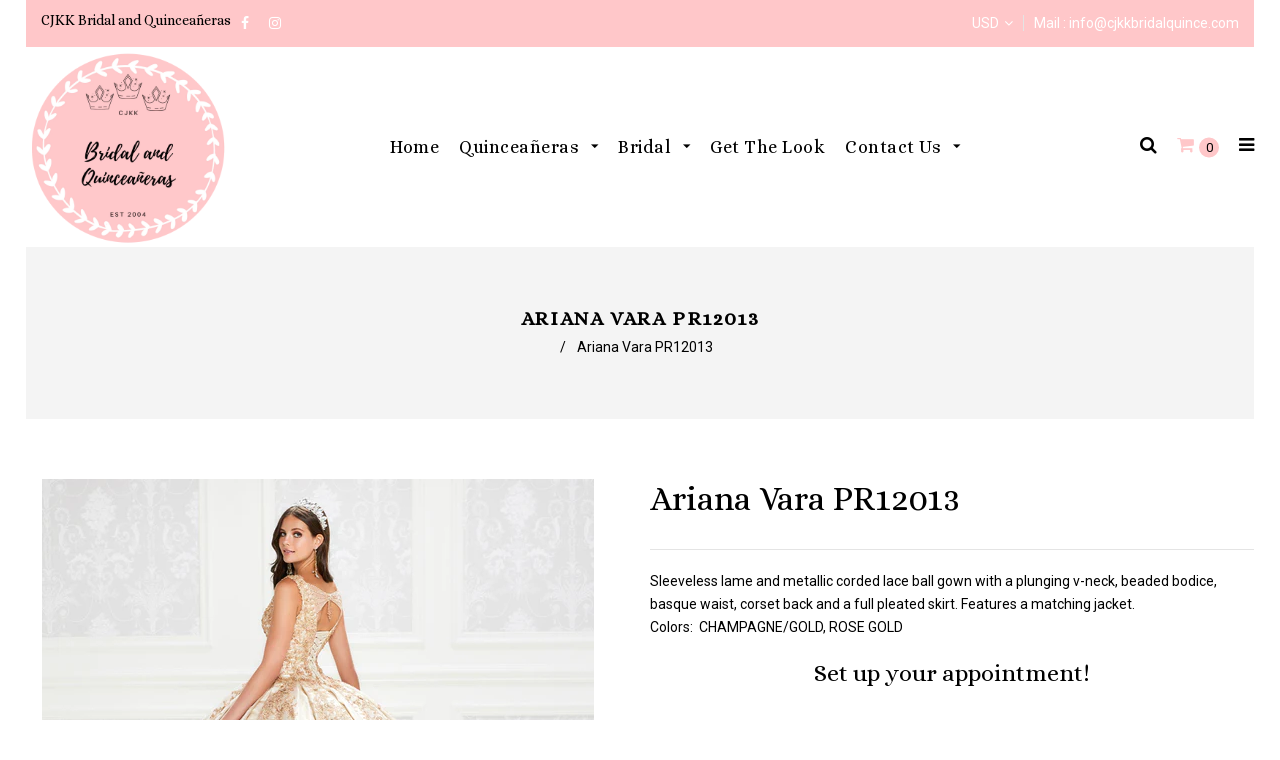

--- FILE ---
content_type: text/html; charset=utf-8
request_url: https://www.cjkkbridalquince.com/products/ariana-vara-pr12013
body_size: 35015
content:
<!doctype html>
<!--[if lt IE 7]><html class="no-js lt-ie9 lt-ie8 lt-ie7" lang="en"> <![endif]-->
<!--[if IE 7]><html class="no-js lt-ie9 lt-ie8" lang="en"> <![endif]-->
<!--[if IE 8]><html class="no-js lt-ie9" lang="en"> <![endif]-->
<!--[if IE 9 ]><html class="ie9 no-js"> <![endif]-->
<!--[if (gt IE 9)|!(IE)]><!--> <html class="no-js"> <!--<![endif]-->
<head>

  <!-- Basic page needs ================================================== -->
  <meta charset="utf-8">
  <!--[if IE]><meta http-equiv='X-UA-Compatible' content='IE=edge,chrome=1'><![endif]-->

  
  <link rel="shortcut icon" href="//www.cjkkbridalquince.com/cdn/shop/t/3/assets/favicon.png?v=144456319157054466371607971076" type="image/png" />
  

  <!-- Title and description ================================================== -->
  <title>
  Ariana Vara PR12013 &ndash; CJKK Bridal and Quinceañeras
  </title>
  
  <meta name="description" content="Sleeveless lame and metallic corded lace ball gown with a plunging v-neck, beaded bodice, basque waist, corset back and a full pleated skirt. Features a matching jacket.     Colors:  CHAMPAGNE/GOLD, ROSE GOLD">
  
  <!-- Social meta ================================================== -->
  

  <meta property="og:type" content="product">
  <meta property="og:title" content="Ariana Vara PR12013">
  <meta property="og:url" content="https://www.cjkkbridalquince.com/products/ariana-vara-pr12013">
  
  <meta property="og:image" content="http://www.cjkkbridalquince.com/cdn/shop/products/PR12013_champagne-gold_b_grande.jpg?v=1610650820">
  <meta property="og:image:secure_url" content="https://www.cjkkbridalquince.com/cdn/shop/products/PR12013_champagne-gold_b_grande.jpg?v=1610650820">
  
  <meta property="og:image" content="http://www.cjkkbridalquince.com/cdn/shop/products/PR12013_champagne-gold_f_d_grande.jpg?v=1610650820">
  <meta property="og:image:secure_url" content="https://www.cjkkbridalquince.com/cdn/shop/products/PR12013_champagne-gold_f_d_grande.jpg?v=1610650820">
  
  <meta property="og:image" content="http://www.cjkkbridalquince.com/cdn/shop/products/PR12013_champagne-gold_f-c_grande.jpg?v=1610650820">
  <meta property="og:image:secure_url" content="https://www.cjkkbridalquince.com/cdn/shop/products/PR12013_champagne-gold_f-c_grande.jpg?v=1610650820">
  
  <meta property="og:price:amount" content="1,145.00">
  <meta property="og:price:currency" content="USD">


  <meta property="og:description" content="Sleeveless lame and metallic corded lace ball gown with a plunging v-neck, beaded bodice, basque waist, corset back and a full pleated skirt. Features a matching jacket.     Colors:  CHAMPAGNE/GOLD, ROSE GOLD">

<meta property="og:site_name" content="CJKK Bridal and Quinceañeras">



<meta name="twitter:card" content="summary">




  <meta name="twitter:title" content="Ariana Vara PR12013">
  <meta name="twitter:description" content="






Sleeveless lame and metallic corded lace ball gown with a plunging v-neck, beaded bodice, basque waist, corset back and a full pleated skirt. Features a matching jacket.







 
 
Colors:  CHAMPAGNE/GOLD, ROSE GOLD">
  <meta name="twitter:image" content="https://www.cjkkbridalquince.com/cdn/shop/products/PR12013_champagne-gold_b_medium.jpg?v=1610650820">
  <meta name="twitter:image:width" content="240">
  <meta name="twitter:image:height" content="240">


  <!-- Helpers ================================================== -->
  <link rel="canonical" href="https://www.cjkkbridalquince.com/products/ariana-vara-pr12013">
  <meta name="viewport" content="width=device-width,initial-scale=1">
  <meta name="theme-color" content="#ffc7c9">
  
  <!-- CSS ================================================== -->
  <link href="//www.cjkkbridalquince.com/cdn/shop/t/3/assets/timber.scss.css?v=86942209612828120011759260475" rel="stylesheet" type="text/css" media="all" />
  <link href="//www.cjkkbridalquince.com/cdn/shop/t/3/assets/fonts.min.css?v=146092935489042610131607802037" rel="stylesheet" type="text/css" media="all" />  
  <link href="//www.cjkkbridalquince.com/cdn/shop/t/3/assets/style.css?v=566809371216570841759260474" rel="stylesheet" type="text/css" media="all" />   
  <link href="//www.cjkkbridalquince.com/cdn/shop/t/3/assets/settings.css?v=172807323579206813541607802087" rel="stylesheet" type="text/css" media="all" />
  <link href="//www.cjkkbridalquince.com/cdn/shop/t/3/assets/prettyPhoto.css?v=127577845115257541841607802083" rel="stylesheet" type="text/css" media="all" />
  <link href="//www.cjkkbridalquince.com/cdn/shop/t/3/assets/jquery.hotspot.css?v=51438735971959586231607802054" rel="stylesheet" type="text/css" media="all" />
  <link href="//www.cjkkbridalquince.com/cdn/shop/t/3/assets/owl-carousel.css?v=40705513265721485031607802141" rel="stylesheet" type="text/css" media="all" />  
  <link href="//www.cjkkbridalquince.com/cdn/shop/t/3/assets/slick.scss.css?v=36071517398925685401759260474" rel="stylesheet" type="text/css" media="all" />
  <link href="//www.cjkkbridalquince.com/cdn/shop/t/3/assets/slick-theme.css?v=178106017440065047971759260473" rel="stylesheet" type="text/css" media="all" />
  <link href="//www.cjkkbridalquince.com/cdn/shop/t/3/assets/flex-slider.css?v=89672786944000400721610826714" rel="stylesheet" type="text/css" media="all" />
  <link href="//www.cjkkbridalquince.com/cdn/shop/t/3/assets/magnific-popup.css?v=65451962456944049981607802062" rel="stylesheet" type="text/css" media="all" /> 
   <link href="//www.cjkkbridalquince.com/cdn/shop/t/3/assets/lightslider.css?v=155418647210796596911607802059" rel="stylesheet" type="text/css" media="all" />
  <link href="//www.cjkkbridalquince.com/cdn/shop/t/3/assets/animate.css?v=112824725037379519691607802025" rel="stylesheet" type="text/css" media="all" />
  
  
  <link rel="stylesheet" type="text/css" href="//fonts.googleapis.com/css?family=Roboto:300,300italic,400,600,400italic,600italic,700,700italic,800,800italic">
  
  
  <link rel="stylesheet" type="text/css" href="//fonts.googleapis.com/css?family=Alice:300,300italic,400,600,400italic,600italic,700,700italic,800,800italic">
  
  
  <link rel="stylesheet" type="text/css" href="//fonts.googleapis.com/css?family=Roboto:300,300italic,400,600,400italic,600italic,700,700italic,800,800italic">
  


  <!-- Header hook for plugins ================================================== -->
  <script>window.performance && window.performance.mark && window.performance.mark('shopify.content_for_header.start');</script><meta id="shopify-digital-wallet" name="shopify-digital-wallet" content="/51939573941/digital_wallets/dialog">
<meta name="shopify-checkout-api-token" content="c1f6c95c1973e156d70f83f9fe975654">
<meta id="in-context-paypal-metadata" data-shop-id="51939573941" data-venmo-supported="false" data-environment="production" data-locale="en_US" data-paypal-v4="true" data-currency="USD">
<link rel="alternate" type="application/json+oembed" href="https://www.cjkkbridalquince.com/products/ariana-vara-pr12013.oembed">
<script async="async" src="/checkouts/internal/preloads.js?locale=en-US"></script>
<link rel="preconnect" href="https://shop.app" crossorigin="anonymous">
<script async="async" src="https://shop.app/checkouts/internal/preloads.js?locale=en-US&shop_id=51939573941" crossorigin="anonymous"></script>
<script id="apple-pay-shop-capabilities" type="application/json">{"shopId":51939573941,"countryCode":"US","currencyCode":"USD","merchantCapabilities":["supports3DS"],"merchantId":"gid:\/\/shopify\/Shop\/51939573941","merchantName":"CJKK Bridal and Quinceañeras","requiredBillingContactFields":["postalAddress","email"],"requiredShippingContactFields":["postalAddress","email"],"shippingType":"shipping","supportedNetworks":["visa","masterCard","amex","discover","elo","jcb"],"total":{"type":"pending","label":"CJKK Bridal and Quinceañeras","amount":"1.00"},"shopifyPaymentsEnabled":true,"supportsSubscriptions":true}</script>
<script id="shopify-features" type="application/json">{"accessToken":"c1f6c95c1973e156d70f83f9fe975654","betas":["rich-media-storefront-analytics"],"domain":"www.cjkkbridalquince.com","predictiveSearch":true,"shopId":51939573941,"locale":"en"}</script>
<script>var Shopify = Shopify || {};
Shopify.shop = "cjkk-bridal-and-quinceaneras.myshopify.com";
Shopify.locale = "en";
Shopify.currency = {"active":"USD","rate":"1.0"};
Shopify.country = "US";
Shopify.theme = {"name":"Window-shop","id":116912324789,"schema_name":null,"schema_version":null,"theme_store_id":null,"role":"main"};
Shopify.theme.handle = "null";
Shopify.theme.style = {"id":null,"handle":null};
Shopify.cdnHost = "www.cjkkbridalquince.com/cdn";
Shopify.routes = Shopify.routes || {};
Shopify.routes.root = "/";</script>
<script type="module">!function(o){(o.Shopify=o.Shopify||{}).modules=!0}(window);</script>
<script>!function(o){function n(){var o=[];function n(){o.push(Array.prototype.slice.apply(arguments))}return n.q=o,n}var t=o.Shopify=o.Shopify||{};t.loadFeatures=n(),t.autoloadFeatures=n()}(window);</script>
<script>
  window.ShopifyPay = window.ShopifyPay || {};
  window.ShopifyPay.apiHost = "shop.app\/pay";
  window.ShopifyPay.redirectState = null;
</script>
<script id="shop-js-analytics" type="application/json">{"pageType":"product"}</script>
<script defer="defer" async type="module" src="//www.cjkkbridalquince.com/cdn/shopifycloud/shop-js/modules/v2/client.init-shop-cart-sync_C5BV16lS.en.esm.js"></script>
<script defer="defer" async type="module" src="//www.cjkkbridalquince.com/cdn/shopifycloud/shop-js/modules/v2/chunk.common_CygWptCX.esm.js"></script>
<script type="module">
  await import("//www.cjkkbridalquince.com/cdn/shopifycloud/shop-js/modules/v2/client.init-shop-cart-sync_C5BV16lS.en.esm.js");
await import("//www.cjkkbridalquince.com/cdn/shopifycloud/shop-js/modules/v2/chunk.common_CygWptCX.esm.js");

  window.Shopify.SignInWithShop?.initShopCartSync?.({"fedCMEnabled":true,"windoidEnabled":true});

</script>
<script>
  window.Shopify = window.Shopify || {};
  if (!window.Shopify.featureAssets) window.Shopify.featureAssets = {};
  window.Shopify.featureAssets['shop-js'] = {"shop-cart-sync":["modules/v2/client.shop-cart-sync_ZFArdW7E.en.esm.js","modules/v2/chunk.common_CygWptCX.esm.js"],"init-fed-cm":["modules/v2/client.init-fed-cm_CmiC4vf6.en.esm.js","modules/v2/chunk.common_CygWptCX.esm.js"],"shop-button":["modules/v2/client.shop-button_tlx5R9nI.en.esm.js","modules/v2/chunk.common_CygWptCX.esm.js"],"shop-cash-offers":["modules/v2/client.shop-cash-offers_DOA2yAJr.en.esm.js","modules/v2/chunk.common_CygWptCX.esm.js","modules/v2/chunk.modal_D71HUcav.esm.js"],"init-windoid":["modules/v2/client.init-windoid_sURxWdc1.en.esm.js","modules/v2/chunk.common_CygWptCX.esm.js"],"shop-toast-manager":["modules/v2/client.shop-toast-manager_ClPi3nE9.en.esm.js","modules/v2/chunk.common_CygWptCX.esm.js"],"init-shop-email-lookup-coordinator":["modules/v2/client.init-shop-email-lookup-coordinator_B8hsDcYM.en.esm.js","modules/v2/chunk.common_CygWptCX.esm.js"],"init-shop-cart-sync":["modules/v2/client.init-shop-cart-sync_C5BV16lS.en.esm.js","modules/v2/chunk.common_CygWptCX.esm.js"],"avatar":["modules/v2/client.avatar_BTnouDA3.en.esm.js"],"pay-button":["modules/v2/client.pay-button_FdsNuTd3.en.esm.js","modules/v2/chunk.common_CygWptCX.esm.js"],"init-customer-accounts":["modules/v2/client.init-customer-accounts_DxDtT_ad.en.esm.js","modules/v2/client.shop-login-button_C5VAVYt1.en.esm.js","modules/v2/chunk.common_CygWptCX.esm.js","modules/v2/chunk.modal_D71HUcav.esm.js"],"init-shop-for-new-customer-accounts":["modules/v2/client.init-shop-for-new-customer-accounts_ChsxoAhi.en.esm.js","modules/v2/client.shop-login-button_C5VAVYt1.en.esm.js","modules/v2/chunk.common_CygWptCX.esm.js","modules/v2/chunk.modal_D71HUcav.esm.js"],"shop-login-button":["modules/v2/client.shop-login-button_C5VAVYt1.en.esm.js","modules/v2/chunk.common_CygWptCX.esm.js","modules/v2/chunk.modal_D71HUcav.esm.js"],"init-customer-accounts-sign-up":["modules/v2/client.init-customer-accounts-sign-up_CPSyQ0Tj.en.esm.js","modules/v2/client.shop-login-button_C5VAVYt1.en.esm.js","modules/v2/chunk.common_CygWptCX.esm.js","modules/v2/chunk.modal_D71HUcav.esm.js"],"shop-follow-button":["modules/v2/client.shop-follow-button_Cva4Ekp9.en.esm.js","modules/v2/chunk.common_CygWptCX.esm.js","modules/v2/chunk.modal_D71HUcav.esm.js"],"checkout-modal":["modules/v2/client.checkout-modal_BPM8l0SH.en.esm.js","modules/v2/chunk.common_CygWptCX.esm.js","modules/v2/chunk.modal_D71HUcav.esm.js"],"lead-capture":["modules/v2/client.lead-capture_Bi8yE_yS.en.esm.js","modules/v2/chunk.common_CygWptCX.esm.js","modules/v2/chunk.modal_D71HUcav.esm.js"],"shop-login":["modules/v2/client.shop-login_D6lNrXab.en.esm.js","modules/v2/chunk.common_CygWptCX.esm.js","modules/v2/chunk.modal_D71HUcav.esm.js"],"payment-terms":["modules/v2/client.payment-terms_CZxnsJam.en.esm.js","modules/v2/chunk.common_CygWptCX.esm.js","modules/v2/chunk.modal_D71HUcav.esm.js"]};
</script>
<script>(function() {
  var isLoaded = false;
  function asyncLoad() {
    if (isLoaded) return;
    isLoaded = true;
    var urls = ["https:\/\/cdn.nfcube.com\/instafeed-9c9ab7e4736463a1f3d8107aeda7c70a.js?shop=cjkk-bridal-and-quinceaneras.myshopify.com"];
    for (var i = 0; i < urls.length; i++) {
      var s = document.createElement('script');
      s.type = 'text/javascript';
      s.async = true;
      s.src = urls[i];
      var x = document.getElementsByTagName('script')[0];
      x.parentNode.insertBefore(s, x);
    }
  };
  if(window.attachEvent) {
    window.attachEvent('onload', asyncLoad);
  } else {
    window.addEventListener('load', asyncLoad, false);
  }
})();</script>
<script id="__st">var __st={"a":51939573941,"offset":-18000,"reqid":"36ae3080-e693-4930-9052-d682695bae4a-1768624246","pageurl":"www.cjkkbridalquince.com\/products\/ariana-vara-pr12013","u":"1dc4d9648b33","p":"product","rtyp":"product","rid":6263535861941};</script>
<script>window.ShopifyPaypalV4VisibilityTracking = true;</script>
<script id="captcha-bootstrap">!function(){'use strict';const t='contact',e='account',n='new_comment',o=[[t,t],['blogs',n],['comments',n],[t,'customer']],c=[[e,'customer_login'],[e,'guest_login'],[e,'recover_customer_password'],[e,'create_customer']],r=t=>t.map((([t,e])=>`form[action*='/${t}']:not([data-nocaptcha='true']) input[name='form_type'][value='${e}']`)).join(','),a=t=>()=>t?[...document.querySelectorAll(t)].map((t=>t.form)):[];function s(){const t=[...o],e=r(t);return a(e)}const i='password',u='form_key',d=['recaptcha-v3-token','g-recaptcha-response','h-captcha-response',i],f=()=>{try{return window.sessionStorage}catch{return}},m='__shopify_v',_=t=>t.elements[u];function p(t,e,n=!1){try{const o=window.sessionStorage,c=JSON.parse(o.getItem(e)),{data:r}=function(t){const{data:e,action:n}=t;return t[m]||n?{data:e,action:n}:{data:t,action:n}}(c);for(const[e,n]of Object.entries(r))t.elements[e]&&(t.elements[e].value=n);n&&o.removeItem(e)}catch(o){console.error('form repopulation failed',{error:o})}}const l='form_type',E='cptcha';function T(t){t.dataset[E]=!0}const w=window,h=w.document,L='Shopify',v='ce_forms',y='captcha';let A=!1;((t,e)=>{const n=(g='f06e6c50-85a8-45c8-87d0-21a2b65856fe',I='https://cdn.shopify.com/shopifycloud/storefront-forms-hcaptcha/ce_storefront_forms_captcha_hcaptcha.v1.5.2.iife.js',D={infoText:'Protected by hCaptcha',privacyText:'Privacy',termsText:'Terms'},(t,e,n)=>{const o=w[L][v],c=o.bindForm;if(c)return c(t,g,e,D).then(n);var r;o.q.push([[t,g,e,D],n]),r=I,A||(h.body.append(Object.assign(h.createElement('script'),{id:'captcha-provider',async:!0,src:r})),A=!0)});var g,I,D;w[L]=w[L]||{},w[L][v]=w[L][v]||{},w[L][v].q=[],w[L][y]=w[L][y]||{},w[L][y].protect=function(t,e){n(t,void 0,e),T(t)},Object.freeze(w[L][y]),function(t,e,n,w,h,L){const[v,y,A,g]=function(t,e,n){const i=e?o:[],u=t?c:[],d=[...i,...u],f=r(d),m=r(i),_=r(d.filter((([t,e])=>n.includes(e))));return[a(f),a(m),a(_),s()]}(w,h,L),I=t=>{const e=t.target;return e instanceof HTMLFormElement?e:e&&e.form},D=t=>v().includes(t);t.addEventListener('submit',(t=>{const e=I(t);if(!e)return;const n=D(e)&&!e.dataset.hcaptchaBound&&!e.dataset.recaptchaBound,o=_(e),c=g().includes(e)&&(!o||!o.value);(n||c)&&t.preventDefault(),c&&!n&&(function(t){try{if(!f())return;!function(t){const e=f();if(!e)return;const n=_(t);if(!n)return;const o=n.value;o&&e.removeItem(o)}(t);const e=Array.from(Array(32),(()=>Math.random().toString(36)[2])).join('');!function(t,e){_(t)||t.append(Object.assign(document.createElement('input'),{type:'hidden',name:u})),t.elements[u].value=e}(t,e),function(t,e){const n=f();if(!n)return;const o=[...t.querySelectorAll(`input[type='${i}']`)].map((({name:t})=>t)),c=[...d,...o],r={};for(const[a,s]of new FormData(t).entries())c.includes(a)||(r[a]=s);n.setItem(e,JSON.stringify({[m]:1,action:t.action,data:r}))}(t,e)}catch(e){console.error('failed to persist form',e)}}(e),e.submit())}));const S=(t,e)=>{t&&!t.dataset[E]&&(n(t,e.some((e=>e===t))),T(t))};for(const o of['focusin','change'])t.addEventListener(o,(t=>{const e=I(t);D(e)&&S(e,y())}));const B=e.get('form_key'),M=e.get(l),P=B&&M;t.addEventListener('DOMContentLoaded',(()=>{const t=y();if(P)for(const e of t)e.elements[l].value===M&&p(e,B);[...new Set([...A(),...v().filter((t=>'true'===t.dataset.shopifyCaptcha))])].forEach((e=>S(e,t)))}))}(h,new URLSearchParams(w.location.search),n,t,e,['guest_login'])})(!0,!0)}();</script>
<script integrity="sha256-4kQ18oKyAcykRKYeNunJcIwy7WH5gtpwJnB7kiuLZ1E=" data-source-attribution="shopify.loadfeatures" defer="defer" src="//www.cjkkbridalquince.com/cdn/shopifycloud/storefront/assets/storefront/load_feature-a0a9edcb.js" crossorigin="anonymous"></script>
<script crossorigin="anonymous" defer="defer" src="//www.cjkkbridalquince.com/cdn/shopifycloud/storefront/assets/shopify_pay/storefront-65b4c6d7.js?v=20250812"></script>
<script data-source-attribution="shopify.dynamic_checkout.dynamic.init">var Shopify=Shopify||{};Shopify.PaymentButton=Shopify.PaymentButton||{isStorefrontPortableWallets:!0,init:function(){window.Shopify.PaymentButton.init=function(){};var t=document.createElement("script");t.src="https://www.cjkkbridalquince.com/cdn/shopifycloud/portable-wallets/latest/portable-wallets.en.js",t.type="module",document.head.appendChild(t)}};
</script>
<script data-source-attribution="shopify.dynamic_checkout.buyer_consent">
  function portableWalletsHideBuyerConsent(e){var t=document.getElementById("shopify-buyer-consent"),n=document.getElementById("shopify-subscription-policy-button");t&&n&&(t.classList.add("hidden"),t.setAttribute("aria-hidden","true"),n.removeEventListener("click",e))}function portableWalletsShowBuyerConsent(e){var t=document.getElementById("shopify-buyer-consent"),n=document.getElementById("shopify-subscription-policy-button");t&&n&&(t.classList.remove("hidden"),t.removeAttribute("aria-hidden"),n.addEventListener("click",e))}window.Shopify?.PaymentButton&&(window.Shopify.PaymentButton.hideBuyerConsent=portableWalletsHideBuyerConsent,window.Shopify.PaymentButton.showBuyerConsent=portableWalletsShowBuyerConsent);
</script>
<script data-source-attribution="shopify.dynamic_checkout.cart.bootstrap">document.addEventListener("DOMContentLoaded",(function(){function t(){return document.querySelector("shopify-accelerated-checkout-cart, shopify-accelerated-checkout")}if(t())Shopify.PaymentButton.init();else{new MutationObserver((function(e,n){t()&&(Shopify.PaymentButton.init(),n.disconnect())})).observe(document.body,{childList:!0,subtree:!0})}}));
</script>
<link id="shopify-accelerated-checkout-styles" rel="stylesheet" media="screen" href="https://www.cjkkbridalquince.com/cdn/shopifycloud/portable-wallets/latest/accelerated-checkout-backwards-compat.css" crossorigin="anonymous">
<style id="shopify-accelerated-checkout-cart">
        #shopify-buyer-consent {
  margin-top: 1em;
  display: inline-block;
  width: 100%;
}

#shopify-buyer-consent.hidden {
  display: none;
}

#shopify-subscription-policy-button {
  background: none;
  border: none;
  padding: 0;
  text-decoration: underline;
  font-size: inherit;
  cursor: pointer;
}

#shopify-subscription-policy-button::before {
  box-shadow: none;
}

      </style>

<script>window.performance && window.performance.mark && window.performance.mark('shopify.content_for_header.end');</script>
  <script type="text/javascript">
  var tpbAppUrl = 'https://booking.tipo.io';
  // var tpbAppUrl = 'http://localhost/bookingdevUpdate/public';
  var tpbShopId = '16509';
  var tpbShopPlan = {
      plan: 'BETA',
      feature: {"employee": -1, "product": -1, "location": -1, "extraFieldSet": true, "hideBrand": false}
  };
  var tpbUrlShop = 'cjkk-bridal-and-quinceaneras.myshopify.com';
  var tpbCountryCode = window.customCountryCode || ['us'];
  var tpbDomainShop = 'www.cjkkbridalquince.com';
  var tpbProductId = '6263535861941';
  var tpbLocale = "en";
  var tpbCustomer = {
      id: '',
      email:'',
      first_name:'',
      last_name:'',
      phone:'',
  };
  var tpbCustomerId = 0;
  
  var tpbProduct_;
  var tpbProduct = {"id":6263535861941,"title":"Ariana Vara PR12013","handle":"ariana-vara-pr12013","description":"\u003cdiv class=\"product-detailed clearfix iblock-fix\" data-mce-fragment=\"1\"\u003e\n\u003cdiv class=\"product-info product-sheet\" data-mce-fragment=\"1\"\u003e\n\u003cdiv class=\"product-attributes\" data-mce-fragment=\"1\"\u003e\n\u003cdiv class=\"option description\" data-mce-fragment=\"1\"\u003e\n\u003cdiv class=\"tabs tabs-description\" data-mce-fragment=\"1\"\u003e\n\u003cdiv class=\"tab-content\" data-mce-fragment=\"1\"\u003e\n\u003cdiv id=\"description\" class=\"tab-pane fade in active\" data-mce-fragment=\"1\"\u003e\n\u003cp class=\"full-description\" data-property=\"description\" data-mce-fragment=\"1\"\u003eSleeveless lame and metallic corded lace ball gown with a plunging v-neck, beaded bodice, basque waist, corset back and a full pleated skirt. Features a matching jacket.\u003c\/p\u003e\n\u003c\/div\u003e\n\u003c\/div\u003e\n\u003c\/div\u003e\n\u003c\/div\u003e\n\u003c\/div\u003e\n\u003c\/div\u003e\n\u003c\/div\u003e\n\u003cp\u003e \u003c\/p\u003e\n\u003cp\u003e \u003c\/p\u003e\n\u003cp\u003eColors:  \u003cspan data-mce-fragment=\"1\"\u003eCHAMPAGNE\/GOLD, ROSE GOLD\u003c\/span\u003e\u003c\/p\u003e","published_at":"2021-01-14T14:00:18-05:00","created_at":"2021-01-14T14:00:17-05:00","vendor":"Princesa -by Ariana Vara","type":"Dress","tags":["CHAMPAGNE\/GOLD","contact-required","dresses","quinceanera","quinces","ROSE GOLD"],"price":114500,"price_min":114500,"price_max":114500,"available":true,"price_varies":false,"compare_at_price":null,"compare_at_price_min":0,"compare_at_price_max":0,"compare_at_price_varies":false,"variants":[{"id":38244432117941,"title":"Default Title","option1":"Default Title","option2":null,"option3":null,"sku":"PR12013","requires_shipping":true,"taxable":true,"featured_image":null,"available":true,"name":"Ariana Vara PR12013","public_title":null,"options":["Default Title"],"price":114500,"weight":20412,"compare_at_price":null,"inventory_management":"shopify","barcode":"32117941","requires_selling_plan":false,"selling_plan_allocations":[]}],"images":["\/\/www.cjkkbridalquince.com\/cdn\/shop\/products\/PR12013_champagne-gold_b.jpg?v=1610650820","\/\/www.cjkkbridalquince.com\/cdn\/shop\/products\/PR12013_champagne-gold_f_d.jpg?v=1610650820","\/\/www.cjkkbridalquince.com\/cdn\/shop\/products\/PR12013_champagne-gold_f-c.jpg?v=1610650820"],"featured_image":"\/\/www.cjkkbridalquince.com\/cdn\/shop\/products\/PR12013_champagne-gold_b.jpg?v=1610650820","options":["Title"],"media":[{"alt":null,"id":16905320071349,"position":1,"preview_image":{"aspect_ratio":0.92,"height":2000,"width":1840,"src":"\/\/www.cjkkbridalquince.com\/cdn\/shop\/products\/PR12013_champagne-gold_b.jpg?v=1610650820"},"aspect_ratio":0.92,"height":2000,"media_type":"image","src":"\/\/www.cjkkbridalquince.com\/cdn\/shop\/products\/PR12013_champagne-gold_b.jpg?v=1610650820","width":1840},{"alt":null,"id":16905320104117,"position":2,"preview_image":{"aspect_ratio":0.92,"height":2000,"width":1840,"src":"\/\/www.cjkkbridalquince.com\/cdn\/shop\/products\/PR12013_champagne-gold_f_d.jpg?v=1610650820"},"aspect_ratio":0.92,"height":2000,"media_type":"image","src":"\/\/www.cjkkbridalquince.com\/cdn\/shop\/products\/PR12013_champagne-gold_f_d.jpg?v=1610650820","width":1840},{"alt":null,"id":16905320136885,"position":3,"preview_image":{"aspect_ratio":0.92,"height":2000,"width":1840,"src":"\/\/www.cjkkbridalquince.com\/cdn\/shop\/products\/PR12013_champagne-gold_f-c.jpg?v=1610650820"},"aspect_ratio":0.92,"height":2000,"media_type":"image","src":"\/\/www.cjkkbridalquince.com\/cdn\/shop\/products\/PR12013_champagne-gold_f-c.jpg?v=1610650820","width":1840}],"requires_selling_plan":false,"selling_plan_groups":[],"content":"\u003cdiv class=\"product-detailed clearfix iblock-fix\" data-mce-fragment=\"1\"\u003e\n\u003cdiv class=\"product-info product-sheet\" data-mce-fragment=\"1\"\u003e\n\u003cdiv class=\"product-attributes\" data-mce-fragment=\"1\"\u003e\n\u003cdiv class=\"option description\" data-mce-fragment=\"1\"\u003e\n\u003cdiv class=\"tabs tabs-description\" data-mce-fragment=\"1\"\u003e\n\u003cdiv class=\"tab-content\" data-mce-fragment=\"1\"\u003e\n\u003cdiv id=\"description\" class=\"tab-pane fade in active\" data-mce-fragment=\"1\"\u003e\n\u003cp class=\"full-description\" data-property=\"description\" data-mce-fragment=\"1\"\u003eSleeveless lame and metallic corded lace ball gown with a plunging v-neck, beaded bodice, basque waist, corset back and a full pleated skirt. Features a matching jacket.\u003c\/p\u003e\n\u003c\/div\u003e\n\u003c\/div\u003e\n\u003c\/div\u003e\n\u003c\/div\u003e\n\u003c\/div\u003e\n\u003c\/div\u003e\n\u003c\/div\u003e\n\u003cp\u003e \u003c\/p\u003e\n\u003cp\u003e \u003c\/p\u003e\n\u003cp\u003eColors:  \u003cspan data-mce-fragment=\"1\"\u003eCHAMPAGNE\/GOLD, ROSE GOLD\u003c\/span\u003e\u003c\/p\u003e"};
        		tpbProduct.variants[0].inventory_management  = 'shopify';
  		tpbProduct.variants[0].inventory_quantity = 2;
      tpbProduct.variants[0].inventory_policy   = 'deny';
    
    tpbProduct.options = [{"name":"Title","position":1,"values":["Default Title"]}]  
  var tpbVariantId = false;

    var tpbSettings = {"general":{"hide_add_to_cart":"2","hide_buy_now":"2","redirect_url":null,"allow_bring_more":false,"confirm_to":"checkout","time_format":"24h","multipleEmployees":"1","multipleLocations":"1","formatDate":"YYYY-MM-DD","formatDateServe":"Y-m-d","formatDateTime":"YYYY-MM-DD HH:mm","formatTime":"HH:mm","weekStart":0},"booking":{"text_price_color":"#ff0000","timeBlock":"fixed","stepping":"60","font":"Verdana","primary_color":"#ffc7c9","cancel_button":"#ffffff","text_color":"#6370a7","calender_background_color":"#ffffff","calender_text_color":"#000000","day_off_color":"#a3a3a3","time_slot_color":"#414c89","time_slot_color_hover":"#313d88","selected_time_slot_color":"#ffd153","background_color_calendar":"#2b3360","background_image":"5fe285b115c5d_1608680881.jpg","selected_day_color":"#1fd3c0","time_slot_color_selected":"#ff007b","background_color_box_message_time_slot_no_available":"#e9e9e9","text_color_text_box_message_time_slot_no_available":"#424242","time_slot_no_available_color":"#a3a3a3","sortProduct":{"type":1,"sortProductAuto":"asc","sortProductManually":["6178616869045"]},"statusDefault":"2"},"translation":{"languageDatepicker":"en-US","customDatePickerDays":"Sunday, Monday, Tuesday, Wednesday, Thursday, Friday, Saturday","customDatePickerDaysShort":"Sun, Mon, Tue, Wed, Thu, Fri, Sat","customDatePickerDaysMin":"Su, Mo, Tu, We, Th, Fr, Sa","customDatePickerMonths":"January, February, March, April, May, June, July, August, September, October, November, December","customDatePickerMonthsShort":"Jan, Feb, Mar, Apr, May, Jun, Jul, Aug, Sep, Oct, Nov, Dec","widget":{"default":{"please_select":"Please select service","training":"Training","trainer":"Trainer","bringing_anyone":"Bringing anyone with you?","num_of_additional":"Number of Additional People","date_and_time":"Pick date & time","continue":"Continue","total_price":"Total Price","confirm":"Confirm","cancel":"Cancel","thank_you":"Thank you! Your booking is completed","date":"Date","time":"Time","datetime":"Date Time","duration":"Duration","location":"Location","first_name":"First name","last_name":"Last name","phone":"Phone","email":"Email","address":"Address","address_2":"Address 2","status":"Status","country":"Country","full_name":"Fullname","product":"Service","product_placeholder":"Select your service","variant":"Variant","variant_placeholder":"Select your variant","location_placeholder":"Select a location","employee":"Employee","employee_placeholder":"Select an employee","quantity":"Quantity","back":"Back","payment":"Payment","you_can_only_bring":"You can only bring {number} people","not_available":"Selected service is currently not available.","no_employee":"No employee","no_location":"No location","is_required":"This field is required.","valid_phone_number":"Please enter a valid phone number.","valid_email":"Please enter a valid email.","time_slot_no_available":"This slot is no longer available","price":"Price","export_file_isc":"Export to file isc","confirm_free_booking_successfully":"Thank for your booking. We will get back to you shortly.","confirm_free_booking_unsuccessfully":"Whoops, looks like something went wrong.","duration_unit":"minutes"}}},"free_form":{"first_name":{"enable":true,"label":"First name","required":true},"last_name":{"enable":true,"label":"Last name","required":true},"phone_number":{"enable":false,"label":"Phone number","required":true},"email":{"label":"Email","required":true,"enable":true}},"languageDatepicker":{"days":["Sunday","Monday","Tuesday","Wednesday","Thursday","Friday","Saturday"],"daysShort":["Sun","Mon","Tue","Wed","Thu","Fri","Sat"],"daysMin":["Su","Mo","Tu","We","Th","Fr","Sa"],"months":["January","February","March","April","May","June","July","August","September","October","November","December"],"monthsShort":["Jan","Feb","Mar","Apr","May","Jun","Jul","Aug","Sep","Oct","Nov","Dec"]}}
  var checkPageProduct = false;
  
  checkPageProduct = true;
  

    var tpbBackground = 'https://booking.tipo.io/storage/background-image/5fe285b115c5d_1608680881.jpg';
  
  var tpbTimeZoneShop = 'America/New_York';
  var tpbTimeZoneServer = 'UTC';

  var tpbConfigs = {
    products : [{"id":"6178616869045","title":"Vizcaya Quincea\u00f1era Dress #89142","handle":"vizcaya-quinceanera-dress-89142","capacity":{"type":"product","rule":1},"extra_filed_set_id":null,"note":"All appointments are limited to parties of 4 & no children.\nAll guests are required to wear a face mask & use hand sanitizing station before checking in.","is_free":1,"available_time_basis":"product","duration":{"type":"product","rule":120},"location_ids":[19910],"employee_ids":[25321]}],
    locations : [{"id":19910,"name":"Default location","employee_ids":[25321]}],
    employees : [{"id":25321,"first_name":"Lorena","last_name":"Benitez"}]
  };
  var tpbText = tpbSettings.translation.widget.default;
  if (tpbSettings.translation.widget[tpbLocale]) {
      tpbText = tpbSettings.translation.widget[tpbLocale];
  }
  var tpbLinkStyle = '//www.cjkkbridalquince.com/cdn/shop/t/3/assets/tipo.booking.scss.css?v=114292297375751793671608680888'
</script>
<textarea style="display:none !important" class="tipo-money-format">${{amount}}</textarea>
<link href="//www.cjkkbridalquince.com/cdn/shop/t/3/assets/tipo.booking.scss.css?v=114292297375751793671608680888" rel="stylesheet" type="text/css" media="all" /><script src='//www.cjkkbridalquince.com/cdn/shop/t/3/assets/tipo.booking.js?v=99516984346140038331608679753' ></script>


  <script type="template/html" id="tpb-template_history-booking">
    {% assign bookingHistory = 'Booking History' %}
    {% if tpbText.bookingHistory %}
        {% assign bookingHistory = tpbText.bookingHistory %}
    {% endif %}
    <div class="tpb-header"><p>{{bookingHistory}}</p></div>
    <div class="tpb-list-history">
        <div class="tpb-sub-scroll">
            <p>< - - - - - ></p>
        </div>
        <div class="tpb-table-scroll">
            <table class="tpb-table">
                <thead class="tpb-table_thead">
                <tr>
                    {% if settings.general.multipleEmployees == '1' %}
                    <th class="tpb-column-scroll tpb-table_th-trainer" width="22%">{{tpbText.employee}}
                    </th>
                    {% endif %}
                    {% if settings.general.multipleLocations == '1' %}
                    <th class="tpb-table_th-location" width="20%">{{tpbText.location}}</th>
                    {% endif %}
                    <th class="tpb-table_th-services" width="20%">{{tpbText.product}}</th>
                    <th class="tpb-table_th-time" width="12%">{{tpbText.time}}</th>
                    <th class="tpb-table_th-payment" width="11%">{{tpbText.payment}}</th>
                    <th class="tpb-table_th-status" width="10%">{{tpbText.status}}</th>
                    <th class="tpb-table_th-view" width="5%"></th>
                </tr>
                </thead>
                <tbody class="tpb-table_tbody">
                {% for booking in bookings %}
                <tr>
                    {% if settings.general.multipleEmployees == '1' %}
                    <td class="tpb-column-scroll">
                        <div class="tpb-table_trainer">
                            <div class="tpb-table_avatar">
                                <img src={{ booking.employee.avatar }} alt="">
                            </div>
                            <div class="tpb-table_title">
                                <span class="tpb-context-table">{{ booking.employee.first_name }} {{ booking.employee.last_name}}</span>
                                <p class="tpb-table-sub">{{ booking.employee.email }}</p>
                            </div>
                        </div>
                    </td>
                    {% endif %}
                    {% if settings.general.multipleLocations == '1' %}
                    <td><span class="tpb-context-table">{{ booking.location.name }}</span></td>
                    {% endif %}
                    <td><span class="tpb-context-table">{{ booking.service.title }}</span></td>
                    <td>
              <span class="tpb-context-table tpb-context-table_time">
                <svg class="svg-icon" viewBox="0 0 20 20">
                  <path
                      d="M10.25,2.375c-4.212,0-7.625,3.413-7.625,7.625s3.413,7.625,7.625,7.625s7.625-3.413,7.625-7.625S14.462,2.375,10.25,2.375M10.651,16.811v-0.403c0-0.221-0.181-0.401-0.401-0.401s-0.401,0.181-0.401,0.401v0.403c-3.443-0.201-6.208-2.966-6.409-6.409h0.404c0.22,0,0.401-0.181,0.401-0.401S4.063,9.599,3.843,9.599H3.439C3.64,6.155,6.405,3.391,9.849,3.19v0.403c0,0.22,0.181,0.401,0.401,0.401s0.401-0.181,0.401-0.401V3.19c3.443,0.201,6.208,2.965,6.409,6.409h-0.404c-0.22,0-0.4,0.181-0.4,0.401s0.181,0.401,0.4,0.401h0.404C16.859,13.845,14.095,16.609,10.651,16.811 M12.662,12.412c-0.156,0.156-0.409,0.159-0.568,0l-2.127-2.129C9.986,10.302,9.849,10.192,9.849,10V5.184c0-0.221,0.181-0.401,0.401-0.401s0.401,0.181,0.401,0.401v4.651l2.011,2.008C12.818,12.001,12.818,12.256,12.662,12.412"></path>
                </svg>
                {{ booking.time_start }}
              </span>
                        <div class='tooltip'>
                            {{ booking.range_date_time }}
                        </div>
                    </td>
                    <td><p class="tpb-context-table">{{ booking.price | format_money : window.moneyFormat }}</p></td>
                    <td class="tpb-table_status"><span class="tpb-context-table tpb-context-table_status">{{ booking.status }}</span>
                    </td>
                    <td class="tpb-table_action">
              <span class="tpb-context-table">
                  <div class="tpb-wrapper-btnView">
                      <button class="tpb-btnView" data-index={{ forloop.index0 }}>
                      <svg class="svg-icon" viewBox="0 0 20 20">
                        <path
                            d="M10,6.978c-1.666,0-3.022,1.356-3.022,3.022S8.334,13.022,10,13.022s3.022-1.356,3.022-3.022S11.666,6.978,10,6.978M10,12.267c-1.25,0-2.267-1.017-2.267-2.267c0-1.25,1.016-2.267,2.267-2.267c1.251,0,2.267,1.016,2.267,2.267C12.267,11.25,11.251,12.267,10,12.267 M18.391,9.733l-1.624-1.639C14.966,6.279,12.563,5.278,10,5.278S5.034,6.279,3.234,8.094L1.609,9.733c-0.146,0.147-0.146,0.386,0,0.533l1.625,1.639c1.8,1.815,4.203,2.816,6.766,2.816s4.966-1.001,6.767-2.816l1.624-1.639C18.536,10.119,18.536,9.881,18.391,9.733 M16.229,11.373c-1.656,1.672-3.868,2.594-6.229,2.594s-4.573-0.922-6.23-2.594L2.41,10l1.36-1.374C5.427,6.955,7.639,6.033,10,6.033s4.573,0.922,6.229,2.593L17.59,10L16.229,11.373z"></path>
                      </svg>
                    </button>
                  </div>
              </span>
                    </td>
                </tr>
                {% endfor %}
                </tbody>
            </table>
        </div>
        <div class="tpb-wrapper-btnExport">
            <button class="tpb-btnExport" >
                <div class="tpb-btnExport-title">
                    <svg class="svg-icon" height="453pt" viewBox="0 -28 453.99791 453" width="453pt" xmlns="http://www.w3.org/2000/svg">
                        <path d="m345.375 3.410156c-2.863281-2.847656-7.160156-3.695312-10.890625-2.144531s-6.164063 5.195313-6.164063 9.234375v53.359375c-54.011718 2.148437-81.058593 24.539063-85.191406 28.261719-27.25 22.363281-45.855468 53.527344-52.613281 88.121094-3.378906 16.714843-3.984375 33.871093-1.785156 50.78125l.007812.058593c.019531.148438.042969.300781.066407.449219l2.125 12.214844c.714843 4.113281 3.914062 7.351562 8.019531 8.117187 4.109375.765625 8.257812-1.105469 10.40625-4.6875l6.367187-10.613281c19.5625-32.527344 43.941406-54.089844 72.46875-64.085938 12.867188-4.550781 26.5-6.546874 40.128906-5.882812v55.265625c0 4.046875 2.441407 7.699219 6.183594 9.242187 3.746094 1.546876 8.050782.679688 10.90625-2.191406l105.675782-106.210937c3.894531-3.914063 3.878906-10.246094-.035157-14.140625zm2.949219 194.214844v-40.027344c0-4.90625-3.5625-9.089844-8.410157-9.871094-8.554687-1.378906-31.371093-3.570312-58.335937 5.878907-28.765625 10.078125-53.652344 29.910156-74.148437 59.050781-.058594-9.574219.847656-19.132812 2.707031-28.527344 6.078125-30.730468 21.515625-56.542968 45.878906-76.710937.214844-.175781.417969-.359375.617187-.554688.699219-.648437 26.097657-23.578125 81.609376-23.164062h.074218c5.523438 0 10.003906-4.480469 10.007813-10.003907v-39.136718l81.535156 81.125zm0 0"/><path d="m417.351562 294.953125c-5.519531 0-10 4.476563-10 10v42.261719c-.015624 16.5625-13.4375 29.980468-30 30h-327.351562c-16.5625-.019532-29.980469-13.4375-30-30v-238.242188c.019531-16.5625 13.4375-29.980468 30-30h69.160156c5.523438 0 10-4.476562 10-10 0-5.523437-4.476562-10-10-10h-69.160156c-27.601562.03125-49.96875 22.398438-50 50v238.242188c.03125 27.601562 22.398438 49.96875 50 50h327.351562c27.601563-.03125 49.96875-22.398438 50-50v-42.261719c0-5.523437-4.476562-10-10-10zm0 0"/>
                    </svg>
                    <span class="tpb-btnExport-title_text">{% if tpbText.export_file_isc %}{{tpbText.export_file_isc}}{% else %}Export to file isc{% endif %}</span>
                </div>

            </button>
        </div>
    </div>
    {% if settings.general.hideWaterMark == '0' %}
    <div class="copyright">
        <a href="//apps.shopify.com/partners/tipo" rel="nofollow" attribute target="_blank">Made by <span
            class="company">Tipo Appointment Booking</span></a>
    </div>
    {% endif %}
</script>
<script type="template/html" id="tpb-modal-control">
    <div id="tpb-modal" class="tpb-modal">

        <!-- Modal content -->
        <div class="tpb-modal-content">
            <span class="tpb-close">&times;</span>
            <div class="tpb-content"></div>
        </div>

    </div>
</script>
<script type="template/html" id="tpb-modal-detail">
    <div class="confirm">
        <div class="product-info">
            <div class="thumb"><img src="{{featured_image}}"/></div>
            <div class="title">{{product_title}}</div>
        </div>
        <div class="booking-info">
            {% if settings.general.multipleEmployees == '1' %}
            <div class="employee">
                <label>
                    <svg xmlns="http://www.w3.org/2000/svg" width="14" height="14" viewBox="0 0 14 14">
                        <g id="Group_141" data-name="Group 141" transform="translate(-236.8 -236.8)">
                            <path id="Path_1029" data-name="Path 1029"
                                  d="M236.8,243.8a7,7,0,1,0,7-7A7.009,7.009,0,0,0,236.8,243.8Zm2.926,4.795a19.261,19.261,0,0,1,2.182-1.275.457.457,0,0,0,.258-.413v-.879a.351.351,0,0,0-.049-.178,2.993,2.993,0,0,1-.364-1.074.348.348,0,0,0-.253-.284,1.907,1.907,0,0,1-.255-.626,1.58,1.58,0,0,1-.089-.583.352.352,0,0,0,.33-.468,2,2,0,0,1-.049-1.2,2.324,2.324,0,0,1,.626-1.091,3,3,0,0,1,.591-.488l.012-.009a2.207,2.207,0,0,1,.554-.284h0a1.763,1.763,0,0,1,.5-.092,2.063,2.063,0,0,1,1.263.267,1.508,1.508,0,0,1,.571.517.354.354,0,0,0,.287.189.534.534,0,0,1,.3.213c.167.221.4.795.115,2.182a.35.35,0,0,0,.187.385,1.426,1.426,0,0,1-.084.608,2.192,2.192,0,0,1-.227.583.37.37,0,0,0-.183.023.355.355,0,0,0-.21.261,3.233,3.233,0,0,1-.267.862.354.354,0,0,0-.034.152v1.016a.454.454,0,0,0,.258.414,19.3,19.3,0,0,1,2.182,1.275,6.274,6.274,0,0,1-8.151-.006ZM243.8,237.5a6.293,6.293,0,0,1,4.6,10.6,20.091,20.091,0,0,0-2.257-1.341v-.786a3.679,3.679,0,0,0,.23-.681c.281-.106.479-.433.666-1.091.169-.6.155-1.022-.046-1.263a3.241,3.241,0,0,0-.284-2.527,1.224,1.224,0,0,0-.615-.448,2.252,2.252,0,0,0-.752-.654,2.748,2.748,0,0,0-1.66-.359,2.472,2.472,0,0,0-.677.129h0a2.923,2.923,0,0,0-.721.367,3.931,3.931,0,0,0-.718.592,2.976,2.976,0,0,0-.8,1.407,2.68,2.68,0,0,0-.031,1.252.526.526,0,0,0-.106.1c-.207.25-.224.649-.052,1.261a1.96,1.96,0,0,0,.522,1.013,3.692,3.692,0,0,0,.371,1.051v.637a20.276,20.276,0,0,0-2.257,1.341,6.291,6.291,0,0,1,4.594-10.6Z"
                                  fill="#6370a7"/>
                        </g>
                    </svg>
                    {{tpbText.employee}}
                </label>
                <div class="value">{{employee}}</div>
            </div>
            {% endif %}
            <div class="date">
                <label>
                    <svg xmlns="http://www.w3.org/2000/svg" width="14" height="14" viewBox="0 0 14 14">
                        <path id="Union_1" data-name="Union 1"
                              d="M-4292.616-1014H-4306v-14h14v14Zm0-.616v-9.108h-12.768v9.108Zm0-9.723v-3.047h-12.768v3.047Zm-3.466,7.86v-2.252h2.253v2.252Zm.616-.615h1.02v-1.021h-1.02Zm-4.66.615v-2.252h2.252v2.252Zm.616-.615h1.021v-1.021h-1.021Zm-4.661.615v-2.252h2.253v2.252Zm.616-.615h1.02v-1.021h-1.02Zm7.474-2.733v-2.252h2.252v2.252Zm.615-.615h1.02v-1.021h-1.02Zm-4.66.615v-2.252h2.252v2.252Zm.616-.615h1.02v-1.021h-1.02Zm-4.661.615v-2.252h2.253v2.252Zm.616-.615h1.02v-1.021h-1.02Z"
                              transform="translate(4306 1028)" fill="#6370a7"/>
                    </svg>
                    {{tpbText.date}}
                </label>
                <div class="value">{{date}}</div>
            </div>
            <div class="time">
                <label>
                    <svg xmlns="http://www.w3.org/2000/svg" width="14" height="14" viewBox="0 0 14 14">
                        <g id="Group_150" data-name="Group 150" transform="translate(-179.48 -179.48)">
                            <g id="Group_147" data-name="Group 147">
                                <g id="Group_146" data-name="Group 146">
                                    <path id="Path_1033" data-name="Path 1033"
                                          d="M186.48,179.48a7,7,0,1,0,7,7A7,7,0,0,0,186.48,179.48Zm.3,13.384v-1.231a.3.3,0,1,0-.6,0v1.231a6.4,6.4,0,0,1-6.084-6.084h1.231a.3.3,0,0,0,0-.6H180.1a6.4,6.4,0,0,1,6.084-6.084v1.231a.3.3,0,0,0,.6,0V180.1a6.4,6.4,0,0,1,6.084,6.084h-1.231a.3.3,0,1,0,0,.6h1.234A6.4,6.4,0,0,1,186.78,192.864Z"
                                          fill="#6370a7"/>
                                </g>
                            </g>
                            <g id="Group_149" data-name="Group 149">
                                <g id="Group_148" data-name="Group 148">
                                    <path id="Path_1034" data-name="Path 1034"
                                          d="M189.648,189.273l-2.868-2.916v-3.03a.3.3,0,0,0-.6,0v3.153a.3.3,0,0,0,.087.21l2.952,3a.3.3,0,1,0,.429-.42Z"
                                          fill="#6370a7"/>
                                </g>
                            </g>
                        </g>
                    </svg>
                    {{tpbText.time}}
                </label>
                <div class="value">{{duration}}</div>
            </div>
            {% if settings.general.multipleLocations == '1' %}
            <div class="location">
                <label>
                    <svg xmlns="http://www.w3.org/2000/svg" width="12" height="14" viewBox="0 0 12 14">
                        <g id="Group_153" data-name="Group 153" transform="translate(-358.104 -220.4)">
                            <g id="Group_143" data-name="Group 143">
                                <path id="Path_1030" data-name="Path 1030"
                                      d="M364.1,223.19a2.933,2.933,0,1,0,3.1,2.93A3.023,3.023,0,0,0,364.1,223.19Zm0,5.155a2.229,2.229,0,1,1,2.36-2.225A2.3,2.3,0,0,1,364.1,228.345Z"
                                      fill="#6370a7"/>
                                <path id="Path_1031" data-name="Path 1031"
                                      d="M364.1,220.4c-.069,0-.142,0-.212,0a5.868,5.868,0,0,0-5.756,5.1,5.425,5.425,0,0,0,.079,1.612,1.617,1.617,0,0,0,.043.189,5.21,5.21,0,0,0,.4,1.112,15.808,15.808,0,0,0,4.9,5.8.9.9,0,0,0,1.1,0,15.828,15.828,0,0,0,4.9-5.786,5.338,5.338,0,0,0,.4-1.12c.018-.068.03-.126.04-.18a5.369,5.369,0,0,0,.109-1.074A5.851,5.851,0,0,0,364.1,220.4Zm5.157,6.608c0,.005-.009.054-.03.143a4.96,4.96,0,0,1-.358.994,15.113,15.113,0,0,1-4.69,5.528.125.125,0,0,1-.076.025.135.135,0,0,1-.076-.025,15.146,15.146,0,0,1-4.7-5.54,4.73,4.73,0,0,1-.355-.985c-.019-.075-.028-.12-.031-.135l0-.017a4.784,4.784,0,0,1-.07-1.423,5.277,5.277,0,0,1,10.482.484A4.844,4.844,0,0,1,369.256,227.008Z"
                                      fill="#6370a7"/>
                            </g>
                        </g>
                    </svg>
                    {{tpbText.location}}
                </label>
                <div class="value">{{location}}</div>
            </div>
            {% endif %}
        </div>
        <div class="extra-fields">
            {% for field in extraFieldSets %}
            <div class="element">
                <label class="" for="{{ field.label }}">{{ field.label }}</label>
                <p>{{field.value}}</p>
            </div>

            {% endfor %}
        </div>
        <div class="subtotal">
            <div class="g-row bring">
                <div class="label">{{tpbText.quantity}}</div>
                <div class="value">{{qty}}</div>
            </div>
            <div class="g-row price">
                <div class="label" data-price="{{total_price}}">{{tpbText.total_price}}</div>
                <div class="value" data-qty="{{qty}}" data-total="{{total_price}}">{{ total_price | format_money :
                    window.moneyFormat }}
                </div>
            </div>
        </div>
    </div>
</script>

<script type="template/html" id="tpb-booking-form">
    <div class="tpb-box-wrapper">
        <div class="tpb-box">
            <div class="spinner">
                <div class="lds-ellipsis">
                    <div></div>
                    <div></div>
                    <div></div>
                    <div></div>
                </div>
            </div>
            <form class="tpb-form" novalidate>
                <div class="content" data-step="1">
                    <input type="hidden" class="timeSlots" value=""/>
                    <input type="hidden" class="shopId" name="shopId" value="{{tpbShopId}}"/>
                    <input type="hidden" class="duration" name="duration" value=""
                           data-label="{{tpbText.duration}}"/>
                    <input type="hidden" class="datetime" name="datetime" value=""
                           data-label="{{tpbText.datetime}}"/>
                    <textarea class="hidden extraFieldSets" style="display:none;"></textarea>
                    <div class="step1">
                        <div class="inner-step">
                            <h5>{{tpbText.please_select}}</h5>
                            <div class="tpb-form-control product visible">
                                <label for="product">{{tpbText.product}}</label>
                                {% if isProductPage %}
                                <input type="hidden" id="tpb-productId-input" data-handle="{{currentProducts.handle}}"
                                       name="productId" data-label="{{tpbText.product}}"
                                       value="{{currentProducts.id}}"/>
                                <input type="text" id="tpb-productTitle-input" name="productTitle"
                                       value="{{currentProducts.title}}" readonly/>
                                {% else %}
                                <select class="slim-select tpb-select-product"
                                        placeholder="{{tpbText.product_placeholder}}" name="productId"
                                        data-label="{{tpbText.product}}">
                                    <option data-placeholder="true"></option>
                                    {% for product in products %}
                                    <option value="{{product.id}}" data-handle="{{product.handle}}">{{product.title}}
                                    </option>
                                    {% endfor %}
                                </select>
                                {% endif %}
                            </div>
                            <div class="tpb-form-control variant">
                                <div class="tpb-form-control-option tpb-option-1">
                                    <label for="option-1" class="tpb-label-option1"></label>
                                    <select class="slim-select tpb-select-option tpb-select-option-1"
                                            placeholder="{{tpbText.variant_placeholder}}" name="option1"
                                            data-label="option1">
                                        <option data-placeholder="true"/>
                                    </select>
                                </div>
                                <div class="tpb-form-control-option tpb-option-2">
                                    <label for="option-2" class="tpb-label-option2"></label>
                                    <select class="slim-select tpb-select-option tpb-select-option-2"
                                            placeholder="{{tpbText.variant_placeholder}}" name="option2"
                                            data-label="option2">
                                        <option data-placeholder="true"/>
                                    </select>
                                </div>
                                <div class="tpb-form-control-option tpb-option-3">
                                    <label for="option-3" class="tpb-label-option3"></label>
                                    <select class="slim-select tpb-select-option tpb-select-option-3  "
                                            placeholder="{{tpbText.variant_placeholder}}" name="option3"
                                            data-label="option3">
                                        <option data-placeholder="true"/>
                                    </select>
                                </div>

                            </div>
                            <div class="tpb-form-control location {% if settings.general.multipleLocations == '0' %}tbp-hidden{% endif %}">
                                <label>{{tpbText.location}}</label>
                                <select class="slim-select tpb-select-location"
                                        placeholder="{{tpbText.location_placeholder}}" name="locationId"
                                        data-label="{{tpbText.location}}">
                                    <option data-placeholder="true"></option>
                                    {% for product in products %}
                                    <option value="{{product.id}}">{{product.title}}</option>
                                    {% endfor %}
                                </select>
                            </div>
                            <div class="tpb-form-control employee {% if settings.general.multipleEmployees == '0' %}tbp-hidden{% endif %}">
                                <label for="product">{{tpbText.employee}}</label>
                                <select class="slim-select tpb-select-employee"
                                        placeholder="{{tpbText.employee_placeholder}}" name="employeeId"
                                        data-label="{{tpbText.employee}}">
                                    <option data-placeholder="true"></option>
                                    {% for product in products %}
                                    <option value="{{product.id}}">{{product.title}}</option>
                                    {% endfor %}
                                </select>
                            </div>
                            {% if settings.general.allow_bring_more == true %}
                            <div class="tpb-form-control visible">
                                <label class="inline" for="bring_qty">
                                    <span>{{tpbText.bringing_anyone}}</span>
                                    <label class="switch">
                                        <input type="checkbox" class="bringToggle">
                                        <span class="tpb-slider round"></span>
                                    </label>
                                </label>
                            </div>
                            <div class="tpb-form-control bringQty">
                                <label for="product">{{tpbText.num_of_additional}}</label>
                                <input class="bringQty-input" type="text" id="bring_qty" name="bring_qty"
                                       data-label="{{tpbText.num_of_additional}}" value=0 min="1"/>
                                <p id="tpb-message-bring_qty"></p>
                            </div>
                            {% endif %}
                            <div class="tpb-form-control price" {% if tpbProduct.is_free == 0 %} style="display:none;" {% endif %}>
                                <p>{{tpbText.price}}: <span class="tpb-text-price"/></p>
                            </div>
                            <div class="tpb-form-control booking-note">
                                <p></p>
                            </div>
                            <div class="action">
                                <button disabled type="button" class="continue-button c1">
                                    {{tpbText.continue}}
                                </button>
                            </div>
                            <div class="tpb-message_not-available">
                                <div class="content">{{tpbText.not_available}}</div>
                                <div class="dismiss">
                                    <svg viewBox="0 0 20 20" class="" focusable="false" aria-hidden="true">
                                        <path
                                            d="M11.414 10l4.293-4.293a.999.999 0 1 0-1.414-1.414L10 8.586 5.707 4.293a.999.999 0 1 0-1.414 1.414L8.586 10l-4.293 4.293a.999.999 0 1 0 1.414 1.414L10 11.414l4.293 4.293a.997.997 0 0 0 1.414 0 .999.999 0 0 0 0-1.414L11.414 10z"
                                            fill-rule="evenodd"></path>
                                    </svg>
                                </div>
                            </div>
                        </div>
                    </div>
                    <div class="step2">
                        <div class="inner-step">
                            <input type="hidden" name="date" class="date" data-label="{{tpbText.date}}"/>
                            <div class="tpb-datepicker"></div>
                            <div class="timezone-note" >
                            	<div class="timezone-icon"><svg aria-hidden="true" focusable="false" data-prefix="fas" data-icon="globe-americas" class="svg-inline--fa fa-globe-americas fa-w-16" role="img" xmlns="http://www.w3.org/2000/svg" viewBox="0 0 496 512"><path fill="currentColor" d="M248 8C111.03 8 0 119.03 0 256s111.03 248 248 248 248-111.03 248-248S384.97 8 248 8zm82.29 357.6c-3.9 3.88-7.99 7.95-11.31 11.28-2.99 3-5.1 6.7-6.17 10.71-1.51 5.66-2.73 11.38-4.77 16.87l-17.39 46.85c-13.76 3-28 4.69-42.65 4.69v-27.38c1.69-12.62-7.64-36.26-22.63-51.25-6-6-9.37-14.14-9.37-22.63v-32.01c0-11.64-6.27-22.34-16.46-27.97-14.37-7.95-34.81-19.06-48.81-26.11-11.48-5.78-22.1-13.14-31.65-21.75l-.8-.72a114.792 114.792 0 0 1-18.06-20.74c-9.38-13.77-24.66-36.42-34.59-51.14 20.47-45.5 57.36-82.04 103.2-101.89l24.01 12.01C203.48 89.74 216 82.01 216 70.11v-11.3c7.99-1.29 16.12-2.11 24.39-2.42l28.3 28.3c6.25 6.25 6.25 16.38 0 22.63L264 112l-10.34 10.34c-3.12 3.12-3.12 8.19 0 11.31l4.69 4.69c3.12 3.12 3.12 8.19 0 11.31l-8 8a8.008 8.008 0 0 1-5.66 2.34h-8.99c-2.08 0-4.08.81-5.58 2.27l-9.92 9.65a8.008 8.008 0 0 0-1.58 9.31l15.59 31.19c2.66 5.32-1.21 11.58-7.15 11.58h-5.64c-1.93 0-3.79-.7-5.24-1.96l-9.28-8.06a16.017 16.017 0 0 0-15.55-3.1l-31.17 10.39a11.95 11.95 0 0 0-8.17 11.34c0 4.53 2.56 8.66 6.61 10.69l11.08 5.54c9.41 4.71 19.79 7.16 30.31 7.16s22.59 27.29 32 32h66.75c8.49 0 16.62 3.37 22.63 9.37l13.69 13.69a30.503 30.503 0 0 1 8.93 21.57 46.536 46.536 0 0 1-13.72 32.98zM417 274.25c-5.79-1.45-10.84-5-14.15-9.97l-17.98-26.97a23.97 23.97 0 0 1 0-26.62l19.59-29.38c2.32-3.47 5.5-6.29 9.24-8.15l12.98-6.49C440.2 193.59 448 223.87 448 256c0 8.67-.74 17.16-1.82 25.54L417 274.25z"></path></svg></div>
                                <div class="timezone-text">{{tpbTimeZoneShop}}<span class="currentTime"></span></div>
  							</div>
                            <div class="tpb-timepicker">
                            </div>
                        </div>
                        <div class="action">
                            <button type="button" class="back-button c2">{{tpbText.back}}</button>
                            <button disabled type="button" class="continue-button c2">
                                {{tpbText.continue}}
                            </button>
                        </div>
                    </div>
                    <div class="step3">

                    </div>
                </div>
            </form>
        </div>
        {% if settings.general.hideWaterMark == '0' %}
        <div class="copyright">
            <a href="//apps.shopify.com/partners/tipo" rel="nofollow" attribute target="_blank">Made by <span
                class="company">Tipo Appointment Booking</span></a>
        </div>
        {% endif %}
    </div>
</script>
<script type="template/html" id="tpb-confirm-form">
    <div class="confirm">
        <div class="product-info">
            <div class="thumb"><img src="{{featured_image}}"/></div>
            <div class="title">{{product_title}}</div>
        </div>
        <div class="booking-info">
            {% if settings.general.multipleEmployees == '1' or tpbService.available_time_basis != 'product' %}
            <div class="employee">
                <label>
                    <svg xmlns="http://www.w3.org/2000/svg" width="14" height="14" viewBox="0 0 14 14">
                        <g id="Group_141" data-name="Group 141" transform="translate(-236.8 -236.8)">
                            <path id="Path_1029" data-name="Path 1029"
                                  d="M236.8,243.8a7,7,0,1,0,7-7A7.009,7.009,0,0,0,236.8,243.8Zm2.926,4.795a19.261,19.261,0,0,1,2.182-1.275.457.457,0,0,0,.258-.413v-.879a.351.351,0,0,0-.049-.178,2.993,2.993,0,0,1-.364-1.074.348.348,0,0,0-.253-.284,1.907,1.907,0,0,1-.255-.626,1.58,1.58,0,0,1-.089-.583.352.352,0,0,0,.33-.468,2,2,0,0,1-.049-1.2,2.324,2.324,0,0,1,.626-1.091,3,3,0,0,1,.591-.488l.012-.009a2.207,2.207,0,0,1,.554-.284h0a1.763,1.763,0,0,1,.5-.092,2.063,2.063,0,0,1,1.263.267,1.508,1.508,0,0,1,.571.517.354.354,0,0,0,.287.189.534.534,0,0,1,.3.213c.167.221.4.795.115,2.182a.35.35,0,0,0,.187.385,1.426,1.426,0,0,1-.084.608,2.192,2.192,0,0,1-.227.583.37.37,0,0,0-.183.023.355.355,0,0,0-.21.261,3.233,3.233,0,0,1-.267.862.354.354,0,0,0-.034.152v1.016a.454.454,0,0,0,.258.414,19.3,19.3,0,0,1,2.182,1.275,6.274,6.274,0,0,1-8.151-.006ZM243.8,237.5a6.293,6.293,0,0,1,4.6,10.6,20.091,20.091,0,0,0-2.257-1.341v-.786a3.679,3.679,0,0,0,.23-.681c.281-.106.479-.433.666-1.091.169-.6.155-1.022-.046-1.263a3.241,3.241,0,0,0-.284-2.527,1.224,1.224,0,0,0-.615-.448,2.252,2.252,0,0,0-.752-.654,2.748,2.748,0,0,0-1.66-.359,2.472,2.472,0,0,0-.677.129h0a2.923,2.923,0,0,0-.721.367,3.931,3.931,0,0,0-.718.592,2.976,2.976,0,0,0-.8,1.407,2.68,2.68,0,0,0-.031,1.252.526.526,0,0,0-.106.1c-.207.25-.224.649-.052,1.261a1.96,1.96,0,0,0,.522,1.013,3.692,3.692,0,0,0,.371,1.051v.637a20.276,20.276,0,0,0-2.257,1.341,6.291,6.291,0,0,1,4.594-10.6Z"
                                  fill="#6370a7"/>
                        </g>
                    </svg>
                    {{tpbText.employee}}
                </label>
                <div class="value">{{employee}}</div>
            </div>
            {% endif %}
            <div class="date">
                <label>
                    <svg xmlns="http://www.w3.org/2000/svg" width="14" height="14" viewBox="0 0 14 14">
                        <path id="Union_1" data-name="Union 1"
                              d="M-4292.616-1014H-4306v-14h14v14Zm0-.616v-9.108h-12.768v9.108Zm0-9.723v-3.047h-12.768v3.047Zm-3.466,7.86v-2.252h2.253v2.252Zm.616-.615h1.02v-1.021h-1.02Zm-4.66.615v-2.252h2.252v2.252Zm.616-.615h1.021v-1.021h-1.021Zm-4.661.615v-2.252h2.253v2.252Zm.616-.615h1.02v-1.021h-1.02Zm7.474-2.733v-2.252h2.252v2.252Zm.615-.615h1.02v-1.021h-1.02Zm-4.66.615v-2.252h2.252v2.252Zm.616-.615h1.02v-1.021h-1.02Zm-4.661.615v-2.252h2.253v2.252Zm.616-.615h1.02v-1.021h-1.02Z"
                              transform="translate(4306 1028)" fill="#6370a7"/>
                    </svg>
                    {{tpbText.datetime}}
                </label>
                <div class="value">{{datetime}}</div>
            </div>
            <div class="time">
                <label>
                    <svg xmlns="http://www.w3.org/2000/svg" width="14" height="14" viewBox="0 0 14 14">
                        <g id="Group_150" data-name="Group 150" transform="translate(-179.48 -179.48)">
                            <g id="Group_147" data-name="Group 147">
                                <g id="Group_146" data-name="Group 146">
                                    <path id="Path_1033" data-name="Path 1033"
                                          d="M186.48,179.48a7,7,0,1,0,7,7A7,7,0,0,0,186.48,179.48Zm.3,13.384v-1.231a.3.3,0,1,0-.6,0v1.231a6.4,6.4,0,0,1-6.084-6.084h1.231a.3.3,0,0,0,0-.6H180.1a6.4,6.4,0,0,1,6.084-6.084v1.231a.3.3,0,0,0,.6,0V180.1a6.4,6.4,0,0,1,6.084,6.084h-1.231a.3.3,0,1,0,0,.6h1.234A6.4,6.4,0,0,1,186.78,192.864Z"
                                          fill="#6370a7"/>
                                </g>
                            </g>
                            <g id="Group_149" data-name="Group 149">
                                <g id="Group_148" data-name="Group 148">
                                    <path id="Path_1034" data-name="Path 1034"
                                          d="M189.648,189.273l-2.868-2.916v-3.03a.3.3,0,0,0-.6,0v3.153a.3.3,0,0,0,.087.21l2.952,3a.3.3,0,1,0,.429-.42Z"
                                          fill="#6370a7"/>
                                </g>
                            </g>
                        </g>
                    </svg>
                    {{tpbText.duration}}
                </label>
                <div class="value">{{duration}} {{tpbText.duration_unit}}</div>
            </div>
            {% if settings.general.multipleLocations == '1' %}
            <div class="location">
                <label>
                    <svg xmlns="http://www.w3.org/2000/svg" width="12" height="14" viewBox="0 0 12 14">
                        <g id="Group_153" data-name="Group 153" transform="translate(-358.104 -220.4)">
                            <g id="Group_143" data-name="Group 143">
                                <path id="Path_1030" data-name="Path 1030"
                                      d="M364.1,223.19a2.933,2.933,0,1,0,3.1,2.93A3.023,3.023,0,0,0,364.1,223.19Zm0,5.155a2.229,2.229,0,1,1,2.36-2.225A2.3,2.3,0,0,1,364.1,228.345Z"
                                      fill="#6370a7"/>
                                <path id="Path_1031" data-name="Path 1031"
                                      d="M364.1,220.4c-.069,0-.142,0-.212,0a5.868,5.868,0,0,0-5.756,5.1,5.425,5.425,0,0,0,.079,1.612,1.617,1.617,0,0,0,.043.189,5.21,5.21,0,0,0,.4,1.112,15.808,15.808,0,0,0,4.9,5.8.9.9,0,0,0,1.1,0,15.828,15.828,0,0,0,4.9-5.786,5.338,5.338,0,0,0,.4-1.12c.018-.068.03-.126.04-.18a5.369,5.369,0,0,0,.109-1.074A5.851,5.851,0,0,0,364.1,220.4Zm5.157,6.608c0,.005-.009.054-.03.143a4.96,4.96,0,0,1-.358.994,15.113,15.113,0,0,1-4.69,5.528.125.125,0,0,1-.076.025.135.135,0,0,1-.076-.025,15.146,15.146,0,0,1-4.7-5.54,4.73,4.73,0,0,1-.355-.985c-.019-.075-.028-.12-.031-.135l0-.017a4.784,4.784,0,0,1-.07-1.423,5.277,5.277,0,0,1,10.482.484A4.844,4.844,0,0,1,369.256,227.008Z"
                                      fill="#6370a7"/>
                            </g>
                        </g>
                    </svg>
                    {{tpbText.location}}
                </label>
                <div class="value">{{location}}</div>
            </div>
            {% endif %}
        </div>
        <div class="extra-fields">

            {% if tpbService.is_free != 0 %}

            {% if settings.free_form.first_name.enable %}
              <div class="element">
                  <label class="" for="first_name">{{ settings.free_form.first_name.label }} {% if settings.free_form.first_name.required == true %}<span
                      class="required-mark">*</span>{% endif %}</label>

                  <input id="first_name" type="text" class="{% if settings.free_form.first_name.required == true %}required{% endif %}" name="first_name" data-label="{{ settings.free_form.first_name.label }}" placeholder="{{ settings.free_form.first_name.placeholder }}" value="{{ customer.first_name }}" />
                  <p class="error-message" style="display: none; color: red">{{tpbText.is_required}}</p>
              </div>
            {% endif %}
            {% if settings.free_form.last_name.enable %}
              <div class="element">
                  <label class="" for="last_name">{{ settings.free_form.last_name.label }} {% if settings.free_form.last_name.required == true %}<span
                      class="required-mark">*</span>{% endif %}</label>

                  <input id="last_name" type="text" class="{% if settings.free_form.last_name.required == true %}required{% endif %}" name="last_name" data-label="{{ settings.free_form.last_name.label }}" placeholder="{{ settings.free_form.last_name.placeholder }}"  value="{{ customer.last_name }}"/>
                  <p class="error-message" style="display: none; color: red">{{tpbText.is_required}}</p>
              </div>
            {% endif %}
            {% if settings.free_form.email.enable %}
                <div class="element">
                    <label class="" for="email">{{ settings.free_form.email.label }} {% if settings.free_form.email.required == true %}<span
                        class="required-mark">*</span>{% endif %}</label>

                    <input id="email" type="text" class="{% if settings.free_form.email.required == true %}required{% endif %}" name="email" data-label="{{ settings.free_form.email.label }}" placeholder="{{ settings.free_form.email.placeholder }}"  value="{{ customer.email }}"/>
                    <p class="error-message" style="display: none; color: red">{{tpbText.is_required}}</p>
                    <p class="error-message_validate" style="display: none; color: red">{{tpbText.valid_email}}</p>
                </div>
            {% endif %}
            {% if settings.free_form.phone_number.enable %}
            <div class="element">
                <label class="" for="phone_number">{{ settings.free_form.phone_number.label }} {% if settings.free_form.phone_number.required == true %}<span
                    class="required-mark">*</span>{% endif %}</label>

                <input id="phone_number" type="text" class="{% if settings.free_form.phone_number.required == true %}required{% endif %}" name="phone_number" data-label="{{ settings.free_form.phone_number.label }}" placeholder="{{ settings.free_form.phone_number.placeholder }}"  value="{{ customer.phone }}"/>
                <p class="error-message" style="display: none; color: red">{{tpbText.is_required}}</p>
                <p class="error-message_validate" style="display: none; color: red">{{tpbText.valid_phone_number}}</p>
            </div>
            {% endif %}

            {% endif %}

            {% for field in extraFieldSets %}
            {% assign required = '' %}
            {% if field.required==true %}
            {% assign required = 'required' %}
            {% endif %}
            {% assign index = field | getIndex : extraFieldSets %}
            <div class="element">
                <label class="" for="{{ field.label }}">{{ field.label }} {% if field.required==true %}<span
                    class="required-mark">*</span>{% endif %}</label>
                {% if field.type == "singleLineText" %}
                <input id="{{ field.slug }}" type="text" class="{{ required }}" name="form[{{index}}]"
                       data-label="{{ field.label }}"/>
                {% endif %}
                {% if field.type == "multipleLineText" %}
                <textarea id="{{ field.slug }}" class="{{ required }}" name="form[{{index}}]" rows="4"
                          style="resize: vertical;" data-label="{{ field.label }}"></textarea>
                {% endif %}
                {% if field.type == "checkBox" %}
                <div class="tpb-checkbox-group">
                    {% for option in field.options %}
                    {% assign indexOption = option | getIndex : field.options %}
                    <div class="tpb-checkbox">
                        <input type="checkbox" data-label="{{ field.label }}" id="form[{{index}}]_{{indexOption}}"
                               name="form[{{index}}][]" class="inp-box {{ required }}" value="{{option}}"
                               style="display:none">
                        <label for="form[{{index}}]_{{indexOption}}" class="ctx">
                                      <span>
                                        <svg width="12px" height="10px">
                                          <use xlink:href="#check">
                                            <symbol id="check" viewBox="0 0 12 10">
                                              <polyline points="1.5 6 4.5 9 10.5 1"></polyline>
                                            </symbol>
                                          </use>
                                        </svg>
                                      </span>
                            <span>{{option}}</span>
                        </label>
                    </div>
                    {% endfor %}
                </div>
                {% endif %}
                {% if field.type == "dropDown" %}
                <select class="tpb-form-control-select {{ required }}" name="form[{{index}}]"
                        data-label="{{ field.label }}" placeholder="Choose...">
                    <option data-placeholder=true></option>
                    {% for option in field.options %}
                    <option value="{{ option }}">{{ option }}</option>
                    {% endfor %}
                </select>
                {% endif %}
                {% if field.type == "multipleSelect" %}
                <select class="tpb-form-control-select tpb-form-control-multiple-select {{ required }}" name="form[{{index}}]"
                        data-label="{{ field.label }}" placeholder="Choose..." multiple>
                    <option data-placeholder=true></option>
                    {% for option in field.options %}
                    <option value="{{ option }}">{{ option }}</option>
                    {% endfor %}
                </select>
                {% endif %}
                {% if field.type == "radiobutton" %}
                <div class="tpb-radio-group">
                    {% for option in field.options %}
                    <div class="tpb-radio-group_item">
                        <input type="radio" value="{{ option }}" class="{{ required }}" id="form[{{index}}][{{option}}]"
                               name="form[{{index}}]" data-label="{{ field.label }}"/>
                        <label for="form[{{index}}][{{option}}]">{{option}}</label>
                    </div>
                    {% endfor %}
                </div>
                {% endif %}
                {% if field.type == "datePicker" %}
                <div class="tpb-input-date-picker">
                    <input id="{{ field.slug }}" type=text readonly class="{{ required }}" name="form[{{index}}]-{{ field.slug }}"
                           data-label="{{ field.label }}"/>
                </div>
            {% endif %}
                <p class="error-message" style="display: none; color: red">{{tpbText.is_required}}</p>
            </div>

            {% endfor %}
        </div>
        <div class="subtotal">
            <div class="g-row bring">
                <div class="label">{{tpbText.quantity}}</div>
                <div class="value">{{qty}}</div>
            </div>
            {% if tpbService.is_free == 0 %}
            <div class="g-row price ">
                <div class="label" data-price="{{product_price}}">{{tpbText.total_price}}</div>
                {% assign total = product_price | multipleWith : qty %}
                <div class="value" data-qty="{{qty}}" data-total="{{total}}">{{ total | format_money : window.moneyFormat }}
                </div>
            </div>
            {% endif %}
        </div>
        <div class="action fullwidth">
            <button type="button" class="back-button">{{tpbText.back}}</button>
            <button type="submit" class="confirm-button">{{tpbText.confirm}}</button>
        </div>
    </div>
    <div class="confirmBookingFree">
        <div class="success_message_when_free_booking no-print">

        </div>
        <div class="infoBooking">

        </div>
        <div class="confirmBookingFree_action no-print">
            <div id="tpb-ical" class="confirmBookingFree_action-item">
                <a id="tpb-ical_link" href="#">
                    <div>
                        <svg version="1.1" id="Layer_1" xmlns="http://www.w3.org/2000/svg" xmlns:xlink="http://www.w3.org/1999/xlink" x="0px" y="0px" width="100px" height="100px" viewBox="0 0 100 100" enable-background="new 0 0 100 100" xml:space="preserve">
                        <image id="image0" width="100" height="100" x="0" y="0"
                               xlink:href="[data-uri]
                               AAB6JgAAgIQAAPoAAACA6AAAdTAAAOpgAAA6mAAAF3CculE8AAAA51BMVEUAAAD/3Kn/3Kn/3Kn/
                               3Kn/3Kn/3Kn/3Kn/3Kn/3Kn/3Kn/3Kn/3Kn/3Kn/3Kn/3KnMtZYxQFtxcXOlmIeLhH1+e3hlZ2/Y
                               v5qYjoL/n3v/cFiYWFplTFrMZFn/poH/i2z/gFSYc1NlYVX/lU+YeFJlXFb/kFD/oEzMlE3/e1X/
                                qkq/m0txalT/xUP/ukali05+clL/wET/dVdYWVfYrEjyvUXMpEn/hVP/m07/9ur////z9Pf/7er/
                                uKz/ycDm6e7/29X/lIL5+vv/9vX/5ODs7/Lx8/X6+/z/r6H9/v7/+O//8t//3q5AOYpyAAAAD3RS
                                TlMAQHCPv88QUGCvn9/vIDAt5qPNAAAAAWJLR0Q6TgnE+gAAAAd0SU1FB+QJBwYCOM9/D1IAAANb
                                SURBVGje7ZrZVtswEIbjeM2GUGlTCBTSlqVQBE2akCbdAiWkFN7/eWpL8ZJYY8uyrCv+q5njY31n
                                NCNLllSrCcqom5aNItmWWTcc0ZcF5LhmovmkbNNVAnK8BspUwyvLMZpIQE2jBMKzRRC03zxZREsU
                                EaglgzGsIohAVtFOc4RykcpNoRJw2zIMhNqueBimHCKQKRhMR7imeLI7Iowtya6Kumwrn+GVQwTK
                                LWYFjFyKEkYORREjk6KMkUHZUsdACKixTsnaXVebO16cUmMwLZs39kt8S/gy0wxXNQOh1NfS4SZk
                                G7+KnR38Onbe4J3Y6eK3vLfbmx3Gnz92cRdwung3djDeFukwA1UBQetzpVUNxMoc6ns9qn180Iu0
                                5hzg/djB+B0z9jbbSQ78zXXJYU8O0jvcaKiVEciRLOQIDsUGIP33+MPHsKX+MT45DZ3TE3zcD50z
                                jD+dAxAbLq0V5OIzviRhW1fX+MtgyOwhucTXVyGdfMWjCwASFVgTghAyGpMwFEJuxmTC7AkZ3xCy
                                evCNjEdkAEGaq8GOwEiIryiSwFlFch7YcSS+wEiQA01VYU78hs+inAzIIM4JIYM4Jz6wD0JY6hsg
                                xG95GNdQb5JwhpPEg2HE40AaQG/FkKLiQGh/uVVDXGCyms4kNeU0ZvJGomqIzU+JWggCZhK1EKNW
                                rx5S5y9S8iDfmaj94yfVLxhi8ufEPMhvJmrPWfHewhCLW1yKIXYNVQ9BLxANkDsmav+ZU90rh4B6
                                gVQMWbAaYvlNFtRsNQ9SW6S67OohdtYHUhXEyvrUq4KYWZOWKkg9a/pVBfHX3DDkYUG1ZEQmBrll
                                ovY9s//CEE1LIj2LO7dqiAssuJVCHODXoUjil+zBAwRpQD9BRUr4jj1YQBAP+p1TCXGgH1OFkCb4
                                i60QYoCbBeog0WZBOvXqIIkdnBYXsmQLn0fWVmIVNGOroDm1H9mDJReS2MBJhaJsMK7tQVvVQNY2
                                1TYLTBryDygt3q7wkyzkiTtG+Fu2z5KhTJ+TraS2bLVsPuvZRtdzIKDlaEPPIY2e4yY9B2d6jgD1
                                HGbqOZbVc8Cs56hcz6F/Tcv1BelgCoTBpOFKSSANl2MopvprPrTTqr+wFEjD1SvGqfwSWdRxnOtw
                                ou/+BxgpeKEJ8EpdAAAAJXRFWHRkYXRlOmNyZWF0ZQAyMDIwLTA5LTA3VDA2OjAyOjU2KzAyOjAw
                                Cg//bwAAACV0RVh0ZGF0ZTptb2RpZnkAMjAyMC0wOS0wN1QwNjowMjo1NiswMjowMHtSR9MAAAAZ
                                dEVYdFNvZnR3YXJlAEFkb2JlIEltYWdlUmVhZHlxyWU8AAAAAElFTkSuQmCC"
                        />
                    </svg>
                    <span>
                        iCal
                    </span>
                    </div>
                </a>
            </div>
            <div id="tpb-gcal" class="confirmBookingFree_action-item">
                <a id="tpb-gcal_link" href="#">
                    <div>
                        <svg version="1.1" id="Layer_1" xmlns="http://www.w3.org/2000/svg" xmlns:xlink="http://www.w3.org/1999/xlink" x="0px" y="0px" width="100px" height="100px" viewBox="0 0 100 100" enable-background="new 0 0 100 100" xml:space="preserve">
                            <image id="image0" width="100" height="100" x="0" y="0"
                                   xlink:href="[data-uri]
                                    AAB6JgAAgIQAAPoAAACA6AAAdTAAAOpgAAA6mAAAF3CculE8AAABWVBMVEUAAACfxv+fxv+fxv+f
                                    xv+fxv+fxv+fxv+fxv+fxv+fxv+fxv+fxv+fxv+fxv+fxv+92P/t9P/////i6fLa5fS00fvD2//F
                                    2virzf+wz/zV5v/J3Pfn8f/R4PXP4//h7f/C2fav0PnI3fXz+P/P4PR7t//V4/TJ3/+31P/5+//c
                                    5vOVxPyozfmEsfd0n+pmleZfj+Jsmudiluwzcd19q/RBfOGYwf2Zwv9HgeNOhuZ3pvKLtvlfkOSt
                                    xvDO3fbk7Pmivu+Ap+nZ5PdUiOI+ed+4zfJJgOGXtu06dt/D1fRpnO6Mr+tql+Z1n+iSu/tLguFh
                                    keRVjOhBgOY0duR5pOzr8ftilem90vU3hvddnfna6P7N4f2Muv5ppPmbw/u00vyCs/pyqvxenvpL
                                    kvlQlfjm8P6oyvyFtv3z9/9EjvhrpvuPu/tYmvrB2f12rPp/sv1Rlvk+ivhlovusdYrDAAAAD3RS
                                    TlMAQHCPv88QUGCvn9/vIDAt5qPNAAAAAWJLR0QSe7xsAAAAAAd0SU1FB+QJBwcDKMoRREAAAAQ1
                                    SURBVGjevZppX9pAEIeBkHDqVuhde1npTQ+jUq2CUqhK1VZ7QSt4IBWobdXv/6IJR37Z7ExIlrD/
                                    N0jcnYedmc2ePp9D+QNSUCaG5KAU8CtOKzuQEpJM5s2SpZAnICUcIbaKhIfl+KPEgaL+IRBh2Qmi
                                    47cwLyLmFKErxoPxB90gdAXdOk1xFAsmNq5SIBTnYRASDzlvhsSH0CU5bMyY45yCJI85YYxzuspw
                                    2fhgRng4hK6ByewBYyDFE8YAikcMW4pnDBvKuHcMQpAcGxsyd2nFwf6iDNUHWclQ3x/iXQJLYhkh
                                    rxmEMG9LBQjIpYkEpCSky1fY+nGrw4Dx42oi4RySTF4b6DA/W+J6wh0keYO1QY+VwFh70y3kFmsj
                                    OKirT7qF3AaMmDt+bFSQ2IB3Vg8yeeeuPeTe/SkcYmqKjEMeaH9N2EGmU6nUQxwi26SWAZlgHUdD
                                    pjTINA4xEixqA0k8Io+f2EGePks9t3EXifY6O7GDDBd4TYrdUOUVpBv6yGghERtvpV+8RPQK0es0
                                    7i/4HT+jcmgGNBXCBqtZHoaqzkK2JKwnzvFB5iBbMhYSPoaqgsaQ7j7PC8lA1vy+wOhbEkAmKW/4
                                    GAugMckHrz+5MhjL4SCcXGSRD7IIGpN94GPylqm/tJzNZVeWTE9W89l3lkJvYWsIxBr5QjHX1Ur/
                                    yXv9yRpdap24gyzQ1TdyOZqymte/FJ3EHYeUqNofdIsbax3UZr8ZLKTkEkK/vLKawS399+ss7XM5
                                    B0JmXUK2qdr5vpv0FvQ+1ljItksIWTfX3tpYLhh++6iqn4rFJZWBzBG3kB2wI+g/v9D7m4HsuIaU
                                    IEZB81texSAl15A0gNjMmnsKA0mjEGylaHnbF7K9hMoXUMg8Ykr2oRt0u5/N+vK1p2/GI+3Ld3OR
                                    XcxSEF+PlilV+hOiH8Yj7ctPqgxmSUIGLUL2aEi5WqvV9nXKAQrZQ0wFkNk2IYdlQAfmpjCQQ8SU
                                    NudG/nMEQcp6W1DIEZZcPiy96ubqx7Wek2qa5QoGqWPJhe5EUNUb/VD8smsJEnkJnaaeULU1e82W
                                    nmPNRKKBQ05AUyF0wt1mQtH8Xa1pjEQNh7RBUwq6dDilah83jYVDo4VDTiFLEXwR1KKrV/qURqVs
                                    gvyhS7UgS2F0OZex5u5xpyM2901wLQn+WkpBs1QFXZielFlVq1XLg4q1yD/WUhRfYrfLXAIi78c3
                                    C874IGeMIWOzAAj9OR/kHAk7vIHDx2D7vGkDh2lKxisItQdtHR89che1qcYk2AUf5AJLLXBXOFPn
                                    YdQtnTFKM5gt20zbtcfO2xYGs2UrZPNZzDa6mAMBIUcbYg5pxBw3iTk4E3MEKOYwU8yxrJgDZjFH
                                    5WIO/X1Cri9wN8ZFM7oScKVEl4DLMR3M6K/5dJw2+gtLugRcvepyRn6JzHAccB3Oad3/2qXB6x3i
                                    z/0AAAAldEVYdGRhdGU6Y3JlYXRlADIwMjAtMDktMDdUMDc6MDM6NDArMDM6MDAvnR8VAAAAJXRF
                                    WHRkYXRlOm1vZGlmeQAyMDIwLTA5LTA3VDA3OjAzOjQwKzAzOjAwXsCnqQAAABl0RVh0U29mdHdh
                                    cmUAQWRvYmUgSW1hZ2VSZWFkeXHJZTwAAAAASUVORK5CYII="
                            />
                        </svg>
                        <span>
                            gCal
                        </span>
                    </div>
                </a>
            </div>
            <div id="tpb-print" class="confirmBookingFree_action-item">
                <svg version="1.1" id="Layer_1" xmlns="http://www.w3.org/2000/svg" xmlns:xlink="http://www.w3.org/1999/xlink" x="0px" y="0px" width="100px" height="100px" viewBox="0 0 100 100" enable-background="new 0 0 100 100" xml:space="preserve">
                    <image id="image0" width="100" height="100" x="0" y="0"
                           xlink:href="[data-uri]
                            AAB6JgAAgIQAAPoAAACA6AAAdTAAAOpgAAA6mAAAF3CculE8AAAAsVBMVEUAAAD/2M//2M//2M//
                            2M//2M//2M//2M//2M//2M//2M//2M//2M//2M//2M//2M//7Of/////xLz/eGb/5uL3t63wloz3
                            ysX/vLP/3dngU0jwqaT/1c//kYP/7uz/qJv/kID7f2/3b1/7hHX/moz/opT/0sj/iXn/s6n/gHD/
                            opb/9/X/zMb/q5/wZlf/4Nr/29X/fm3/7er/t6v/tKj/+/r/xrv3n5P/+vn/4t7/+/tIcjX/AAAA
                            D3RSTlMAQHCPv88QUGCvn9/vIDAt5qPNAAAAAWJLR0QR4rU9ugAAAAd0SU1FB+QJBwYCHPN864MA
                            AAL6SURBVGje7ZrZdtsgEIYtS0iyvBAqx7Eby26apI7tNFuzNe//YDVS6qOFgRECrvJf6EIH+A7D
                            sM3Q6yHl9f2A0KNI4Pe9EFsZoTDyS82XRfzICCiMB1SqQdyV4yUUocTrgIgJBpHbLdZFDLEIrqEO
                            xgvaILiCtkYLUWPRGJtWLhCNdBiUjiJ8N3w9BJeP7MwY7VMikTGGMdE01dFkEzUj7obgUjqzAYaS
                            YoShoBhiSCnGGBLKxByDUsDHxh19t6qRcL6EneZgU0Q09zusJWL5TUZkmkFpY7UMZQNywkCdSKqN
                            6gaT7h+akLrBPGoDQqt7ZWAHErSY6gDkWzpVQCoTHzyXnM64zsSQebpgZ3mBU6j+ENOR2Xeucxhy
                            nheYIbpC7EEIwrU6Q44OltiEJJ+TnWpCltlKDaGh0n+lEC41pBj6gV3IQGUtE5DcXpFtSKTarExA
                            fOlMNAQhiiExAqHgdF//yHXxk+vyCtRlXuCiKL0Wt+X1+sL/16mWroWN9YFx12Ok6S/xyAf2IQHg
                            XKgWN/PN4XtVfG+2/BfgXhSC7BZlZQLIiu236Yax1YHB2C0IoTDkpuKqvwWQPWNZmjG2zwsvdSBp
                            VvLUjchcu8X88J0vdmm6vV1mWhAdfUG+IM4hHZYVLIQYXiCFjQWGl3phYz6waRmF9IHt93+lO9we
                            fyeFHM7c9iHQkcgkhECHOwFkVT+orJAQHzqmCiDT+iBPkZAIOnCbNFcIXR0MQgbgJUgEuX+o6B4J
                            icHr3GMT8vSnpqcm5BGylvBi+tyEvDzU9NKEPDdbSiRX7Nd1rjdZRIKriEi8FaVfBQ156mBBIe0A
                            TilYoAzV5pD3vzW9YyClCM4QAfmYVhnTDwSkFMDRDEUhIJUYtIugmpvwoPyirQtJqgw3IVsnwWc3
                            YXQ3CQEnqQ03SRo36SY3iTM3KUA3yUw3aVk3CWY3qXI3Sf+ek+cL2p1p0Y1CDp6UcDl4HJNj7D/z
                            yY1m/8ESl4OnVwXH+iOyo+EEz+Gwdf8BYpgPKHc/eRAAAAAldEVYdGRhdGU6Y3JlYXRlADIwMjAt
                            MDktMDdUMDY6MDI6MjgrMDI6MDBQ9Y0rAAAAJXRFWHRkYXRlOm1vZGlmeQAyMDIwLTA5LTA3VDA2
                            OjAyOjI4KzAyOjAwIag1lwAAABl0RVh0U29mdHdhcmUAQWRvYmUgSW1hZ2VSZWFkeXHJZTwAAAAA
                            SUVORK5CYII="
                    />
                </svg>
            </div>
        </div>
    </div>

</script>



  

<!--[if lt IE 9]>
<script src="//cdnjs.cloudflare.com/ajax/libs/html5shiv/3.7.2/html5shiv.min.js" type="text/javascript"></script>
<script src="//www.cjkkbridalquince.com/cdn/shop/t/3/assets/respond.min.js?v=52248677837542619231607802085" type="text/javascript"></script>
<link href="//www.cjkkbridalquince.com/cdn/shop/t/3/assets/respond-proxy.html" id="respond-proxy" rel="respond-proxy" />
<link href="//www.cjkkbridalquince.com/search?q=970c368fde277fed2dd95b5074a262a4" id="respond-redirect" rel="respond-redirect" />
<script src="//www.cjkkbridalquince.com/search?q=970c368fde277fed2dd95b5074a262a4" type="text/javascript"></script>
<![endif]-->


  <script src="//code.jquery.com/jquery-3.2.1.min.js"></script>  
  <script src="//www.cjkkbridalquince.com/cdn/shop/t/3/assets/jquery-2.2.0.min.js?v=55025574662604390011607802047" type="text/javascript"></script>
  <script src="//ajax.googleapis.com/ajax/libs/jquery/1.8.1/jquery.min.js"></script> 
  
  <script src="//www.cjkkbridalquince.com/cdn/shop/t/3/assets/jquery-cookie.min.js?v=72365755745404048181607802048" type="text/javascript"></script>
  <script src="//www.cjkkbridalquince.com/cdn/shop/t/3/assets/modernizr.min.js?v=26620055551102246001607802068" type="text/javascript"></script>
  <script src="//www.cjkkbridalquince.com/cdn/shop/t/3/assets/jquery.flexslider.min.js?v=61727824838382291461607802053" type="text/javascript"></script>
 
  

  
  <script src="//www.cjkkbridalquince.com/cdn/shop/t/3/assets/bootstrap.min.js?v=141374711648883490191607802026" type="text/javascript"></script> 
  

  
  <script type="text/javascript" src="https://ws.sharethis.com/button/buttons.js"></script>
  <script type="text/javascript">stLight.options({publisher: "4a467312-eb52-4e56-a80a-d5930e0afac4", doNotHash: false, doNotCopy: false, hashAddressBar: false});</script>
  

   <script>
  // Wait for window load
	$(window).load(function() {		
     var loader = $( '.se-pre-con' );
		if ( loader.length ) {
			$( window ).on( 'beforeunload', function() {
				loader.fadeIn( 500, function() {
					loader.children().fadeIn( 100 )
				});
			});
			loader.fadeOut(1500 );
			loader.children().fadeOut();
		}
     
     });
   </script> 
  

<link href="//www.cjkkbridalquince.com/cdn/shop/t/3/assets/ndnapps-contactform-styles.css?v=128663282284851423401608259371" rel="stylesheet" type="text/css" media="all" />
  
<link href="https://monorail-edge.shopifysvc.com" rel="dns-prefetch">
<script>(function(){if ("sendBeacon" in navigator && "performance" in window) {try {var session_token_from_headers = performance.getEntriesByType('navigation')[0].serverTiming.find(x => x.name == '_s').description;} catch {var session_token_from_headers = undefined;}var session_cookie_matches = document.cookie.match(/_shopify_s=([^;]*)/);var session_token_from_cookie = session_cookie_matches && session_cookie_matches.length === 2 ? session_cookie_matches[1] : "";var session_token = session_token_from_headers || session_token_from_cookie || "";function handle_abandonment_event(e) {var entries = performance.getEntries().filter(function(entry) {return /monorail-edge.shopifysvc.com/.test(entry.name);});if (!window.abandonment_tracked && entries.length === 0) {window.abandonment_tracked = true;var currentMs = Date.now();var navigation_start = performance.timing.navigationStart;var payload = {shop_id: 51939573941,url: window.location.href,navigation_start,duration: currentMs - navigation_start,session_token,page_type: "product"};window.navigator.sendBeacon("https://monorail-edge.shopifysvc.com/v1/produce", JSON.stringify({schema_id: "online_store_buyer_site_abandonment/1.1",payload: payload,metadata: {event_created_at_ms: currentMs,event_sent_at_ms: currentMs}}));}}window.addEventListener('pagehide', handle_abandonment_event);}}());</script>
<script id="web-pixels-manager-setup">(function e(e,d,r,n,o){if(void 0===o&&(o={}),!Boolean(null===(a=null===(i=window.Shopify)||void 0===i?void 0:i.analytics)||void 0===a?void 0:a.replayQueue)){var i,a;window.Shopify=window.Shopify||{};var t=window.Shopify;t.analytics=t.analytics||{};var s=t.analytics;s.replayQueue=[],s.publish=function(e,d,r){return s.replayQueue.push([e,d,r]),!0};try{self.performance.mark("wpm:start")}catch(e){}var l=function(){var e={modern:/Edge?\/(1{2}[4-9]|1[2-9]\d|[2-9]\d{2}|\d{4,})\.\d+(\.\d+|)|Firefox\/(1{2}[4-9]|1[2-9]\d|[2-9]\d{2}|\d{4,})\.\d+(\.\d+|)|Chrom(ium|e)\/(9{2}|\d{3,})\.\d+(\.\d+|)|(Maci|X1{2}).+ Version\/(15\.\d+|(1[6-9]|[2-9]\d|\d{3,})\.\d+)([,.]\d+|)( \(\w+\)|)( Mobile\/\w+|) Safari\/|Chrome.+OPR\/(9{2}|\d{3,})\.\d+\.\d+|(CPU[ +]OS|iPhone[ +]OS|CPU[ +]iPhone|CPU IPhone OS|CPU iPad OS)[ +]+(15[._]\d+|(1[6-9]|[2-9]\d|\d{3,})[._]\d+)([._]\d+|)|Android:?[ /-](13[3-9]|1[4-9]\d|[2-9]\d{2}|\d{4,})(\.\d+|)(\.\d+|)|Android.+Firefox\/(13[5-9]|1[4-9]\d|[2-9]\d{2}|\d{4,})\.\d+(\.\d+|)|Android.+Chrom(ium|e)\/(13[3-9]|1[4-9]\d|[2-9]\d{2}|\d{4,})\.\d+(\.\d+|)|SamsungBrowser\/([2-9]\d|\d{3,})\.\d+/,legacy:/Edge?\/(1[6-9]|[2-9]\d|\d{3,})\.\d+(\.\d+|)|Firefox\/(5[4-9]|[6-9]\d|\d{3,})\.\d+(\.\d+|)|Chrom(ium|e)\/(5[1-9]|[6-9]\d|\d{3,})\.\d+(\.\d+|)([\d.]+$|.*Safari\/(?![\d.]+ Edge\/[\d.]+$))|(Maci|X1{2}).+ Version\/(10\.\d+|(1[1-9]|[2-9]\d|\d{3,})\.\d+)([,.]\d+|)( \(\w+\)|)( Mobile\/\w+|) Safari\/|Chrome.+OPR\/(3[89]|[4-9]\d|\d{3,})\.\d+\.\d+|(CPU[ +]OS|iPhone[ +]OS|CPU[ +]iPhone|CPU IPhone OS|CPU iPad OS)[ +]+(10[._]\d+|(1[1-9]|[2-9]\d|\d{3,})[._]\d+)([._]\d+|)|Android:?[ /-](13[3-9]|1[4-9]\d|[2-9]\d{2}|\d{4,})(\.\d+|)(\.\d+|)|Mobile Safari.+OPR\/([89]\d|\d{3,})\.\d+\.\d+|Android.+Firefox\/(13[5-9]|1[4-9]\d|[2-9]\d{2}|\d{4,})\.\d+(\.\d+|)|Android.+Chrom(ium|e)\/(13[3-9]|1[4-9]\d|[2-9]\d{2}|\d{4,})\.\d+(\.\d+|)|Android.+(UC? ?Browser|UCWEB|U3)[ /]?(15\.([5-9]|\d{2,})|(1[6-9]|[2-9]\d|\d{3,})\.\d+)\.\d+|SamsungBrowser\/(5\.\d+|([6-9]|\d{2,})\.\d+)|Android.+MQ{2}Browser\/(14(\.(9|\d{2,})|)|(1[5-9]|[2-9]\d|\d{3,})(\.\d+|))(\.\d+|)|K[Aa][Ii]OS\/(3\.\d+|([4-9]|\d{2,})\.\d+)(\.\d+|)/},d=e.modern,r=e.legacy,n=navigator.userAgent;return n.match(d)?"modern":n.match(r)?"legacy":"unknown"}(),u="modern"===l?"modern":"legacy",c=(null!=n?n:{modern:"",legacy:""})[u],f=function(e){return[e.baseUrl,"/wpm","/b",e.hashVersion,"modern"===e.buildTarget?"m":"l",".js"].join("")}({baseUrl:d,hashVersion:r,buildTarget:u}),m=function(e){var d=e.version,r=e.bundleTarget,n=e.surface,o=e.pageUrl,i=e.monorailEndpoint;return{emit:function(e){var a=e.status,t=e.errorMsg,s=(new Date).getTime(),l=JSON.stringify({metadata:{event_sent_at_ms:s},events:[{schema_id:"web_pixels_manager_load/3.1",payload:{version:d,bundle_target:r,page_url:o,status:a,surface:n,error_msg:t},metadata:{event_created_at_ms:s}}]});if(!i)return console&&console.warn&&console.warn("[Web Pixels Manager] No Monorail endpoint provided, skipping logging."),!1;try{return self.navigator.sendBeacon.bind(self.navigator)(i,l)}catch(e){}var u=new XMLHttpRequest;try{return u.open("POST",i,!0),u.setRequestHeader("Content-Type","text/plain"),u.send(l),!0}catch(e){return console&&console.warn&&console.warn("[Web Pixels Manager] Got an unhandled error while logging to Monorail."),!1}}}}({version:r,bundleTarget:l,surface:e.surface,pageUrl:self.location.href,monorailEndpoint:e.monorailEndpoint});try{o.browserTarget=l,function(e){var d=e.src,r=e.async,n=void 0===r||r,o=e.onload,i=e.onerror,a=e.sri,t=e.scriptDataAttributes,s=void 0===t?{}:t,l=document.createElement("script"),u=document.querySelector("head"),c=document.querySelector("body");if(l.async=n,l.src=d,a&&(l.integrity=a,l.crossOrigin="anonymous"),s)for(var f in s)if(Object.prototype.hasOwnProperty.call(s,f))try{l.dataset[f]=s[f]}catch(e){}if(o&&l.addEventListener("load",o),i&&l.addEventListener("error",i),u)u.appendChild(l);else{if(!c)throw new Error("Did not find a head or body element to append the script");c.appendChild(l)}}({src:f,async:!0,onload:function(){if(!function(){var e,d;return Boolean(null===(d=null===(e=window.Shopify)||void 0===e?void 0:e.analytics)||void 0===d?void 0:d.initialized)}()){var d=window.webPixelsManager.init(e)||void 0;if(d){var r=window.Shopify.analytics;r.replayQueue.forEach((function(e){var r=e[0],n=e[1],o=e[2];d.publishCustomEvent(r,n,o)})),r.replayQueue=[],r.publish=d.publishCustomEvent,r.visitor=d.visitor,r.initialized=!0}}},onerror:function(){return m.emit({status:"failed",errorMsg:"".concat(f," has failed to load")})},sri:function(e){var d=/^sha384-[A-Za-z0-9+/=]+$/;return"string"==typeof e&&d.test(e)}(c)?c:"",scriptDataAttributes:o}),m.emit({status:"loading"})}catch(e){m.emit({status:"failed",errorMsg:(null==e?void 0:e.message)||"Unknown error"})}}})({shopId: 51939573941,storefrontBaseUrl: "https://www.cjkkbridalquince.com",extensionsBaseUrl: "https://extensions.shopifycdn.com/cdn/shopifycloud/web-pixels-manager",monorailEndpoint: "https://monorail-edge.shopifysvc.com/unstable/produce_batch",surface: "storefront-renderer",enabledBetaFlags: ["2dca8a86"],webPixelsConfigList: [{"id":"88572085","eventPayloadVersion":"v1","runtimeContext":"LAX","scriptVersion":"1","type":"CUSTOM","privacyPurposes":["ANALYTICS"],"name":"Google Analytics tag (migrated)"},{"id":"shopify-app-pixel","configuration":"{}","eventPayloadVersion":"v1","runtimeContext":"STRICT","scriptVersion":"0450","apiClientId":"shopify-pixel","type":"APP","privacyPurposes":["ANALYTICS","MARKETING"]},{"id":"shopify-custom-pixel","eventPayloadVersion":"v1","runtimeContext":"LAX","scriptVersion":"0450","apiClientId":"shopify-pixel","type":"CUSTOM","privacyPurposes":["ANALYTICS","MARKETING"]}],isMerchantRequest: false,initData: {"shop":{"name":"CJKK Bridal and Quinceañeras","paymentSettings":{"currencyCode":"USD"},"myshopifyDomain":"cjkk-bridal-and-quinceaneras.myshopify.com","countryCode":"US","storefrontUrl":"https:\/\/www.cjkkbridalquince.com"},"customer":null,"cart":null,"checkout":null,"productVariants":[{"price":{"amount":1145.0,"currencyCode":"USD"},"product":{"title":"Ariana Vara PR12013","vendor":"Princesa -by Ariana Vara","id":"6263535861941","untranslatedTitle":"Ariana Vara PR12013","url":"\/products\/ariana-vara-pr12013","type":"Dress"},"id":"38244432117941","image":{"src":"\/\/www.cjkkbridalquince.com\/cdn\/shop\/products\/PR12013_champagne-gold_b.jpg?v=1610650820"},"sku":"PR12013","title":"Default Title","untranslatedTitle":"Default Title"}],"purchasingCompany":null},},"https://www.cjkkbridalquince.com/cdn","fcfee988w5aeb613cpc8e4bc33m6693e112",{"modern":"","legacy":""},{"shopId":"51939573941","storefrontBaseUrl":"https:\/\/www.cjkkbridalquince.com","extensionBaseUrl":"https:\/\/extensions.shopifycdn.com\/cdn\/shopifycloud\/web-pixels-manager","surface":"storefront-renderer","enabledBetaFlags":"[\"2dca8a86\"]","isMerchantRequest":"false","hashVersion":"fcfee988w5aeb613cpc8e4bc33m6693e112","publish":"custom","events":"[[\"page_viewed\",{}],[\"product_viewed\",{\"productVariant\":{\"price\":{\"amount\":1145.0,\"currencyCode\":\"USD\"},\"product\":{\"title\":\"Ariana Vara PR12013\",\"vendor\":\"Princesa -by Ariana Vara\",\"id\":\"6263535861941\",\"untranslatedTitle\":\"Ariana Vara PR12013\",\"url\":\"\/products\/ariana-vara-pr12013\",\"type\":\"Dress\"},\"id\":\"38244432117941\",\"image\":{\"src\":\"\/\/www.cjkkbridalquince.com\/cdn\/shop\/products\/PR12013_champagne-gold_b.jpg?v=1610650820\"},\"sku\":\"PR12013\",\"title\":\"Default Title\",\"untranslatedTitle\":\"Default Title\"}}]]"});</script><script>
  window.ShopifyAnalytics = window.ShopifyAnalytics || {};
  window.ShopifyAnalytics.meta = window.ShopifyAnalytics.meta || {};
  window.ShopifyAnalytics.meta.currency = 'USD';
  var meta = {"product":{"id":6263535861941,"gid":"gid:\/\/shopify\/Product\/6263535861941","vendor":"Princesa -by Ariana Vara","type":"Dress","handle":"ariana-vara-pr12013","variants":[{"id":38244432117941,"price":114500,"name":"Ariana Vara PR12013","public_title":null,"sku":"PR12013"}],"remote":false},"page":{"pageType":"product","resourceType":"product","resourceId":6263535861941,"requestId":"36ae3080-e693-4930-9052-d682695bae4a-1768624246"}};
  for (var attr in meta) {
    window.ShopifyAnalytics.meta[attr] = meta[attr];
  }
</script>
<script class="analytics">
  (function () {
    var customDocumentWrite = function(content) {
      var jquery = null;

      if (window.jQuery) {
        jquery = window.jQuery;
      } else if (window.Checkout && window.Checkout.$) {
        jquery = window.Checkout.$;
      }

      if (jquery) {
        jquery('body').append(content);
      }
    };

    var hasLoggedConversion = function(token) {
      if (token) {
        return document.cookie.indexOf('loggedConversion=' + token) !== -1;
      }
      return false;
    }

    var setCookieIfConversion = function(token) {
      if (token) {
        var twoMonthsFromNow = new Date(Date.now());
        twoMonthsFromNow.setMonth(twoMonthsFromNow.getMonth() + 2);

        document.cookie = 'loggedConversion=' + token + '; expires=' + twoMonthsFromNow;
      }
    }

    var trekkie = window.ShopifyAnalytics.lib = window.trekkie = window.trekkie || [];
    if (trekkie.integrations) {
      return;
    }
    trekkie.methods = [
      'identify',
      'page',
      'ready',
      'track',
      'trackForm',
      'trackLink'
    ];
    trekkie.factory = function(method) {
      return function() {
        var args = Array.prototype.slice.call(arguments);
        args.unshift(method);
        trekkie.push(args);
        return trekkie;
      };
    };
    for (var i = 0; i < trekkie.methods.length; i++) {
      var key = trekkie.methods[i];
      trekkie[key] = trekkie.factory(key);
    }
    trekkie.load = function(config) {
      trekkie.config = config || {};
      trekkie.config.initialDocumentCookie = document.cookie;
      var first = document.getElementsByTagName('script')[0];
      var script = document.createElement('script');
      script.type = 'text/javascript';
      script.onerror = function(e) {
        var scriptFallback = document.createElement('script');
        scriptFallback.type = 'text/javascript';
        scriptFallback.onerror = function(error) {
                var Monorail = {
      produce: function produce(monorailDomain, schemaId, payload) {
        var currentMs = new Date().getTime();
        var event = {
          schema_id: schemaId,
          payload: payload,
          metadata: {
            event_created_at_ms: currentMs,
            event_sent_at_ms: currentMs
          }
        };
        return Monorail.sendRequest("https://" + monorailDomain + "/v1/produce", JSON.stringify(event));
      },
      sendRequest: function sendRequest(endpointUrl, payload) {
        // Try the sendBeacon API
        if (window && window.navigator && typeof window.navigator.sendBeacon === 'function' && typeof window.Blob === 'function' && !Monorail.isIos12()) {
          var blobData = new window.Blob([payload], {
            type: 'text/plain'
          });

          if (window.navigator.sendBeacon(endpointUrl, blobData)) {
            return true;
          } // sendBeacon was not successful

        } // XHR beacon

        var xhr = new XMLHttpRequest();

        try {
          xhr.open('POST', endpointUrl);
          xhr.setRequestHeader('Content-Type', 'text/plain');
          xhr.send(payload);
        } catch (e) {
          console.log(e);
        }

        return false;
      },
      isIos12: function isIos12() {
        return window.navigator.userAgent.lastIndexOf('iPhone; CPU iPhone OS 12_') !== -1 || window.navigator.userAgent.lastIndexOf('iPad; CPU OS 12_') !== -1;
      }
    };
    Monorail.produce('monorail-edge.shopifysvc.com',
      'trekkie_storefront_load_errors/1.1',
      {shop_id: 51939573941,
      theme_id: 116912324789,
      app_name: "storefront",
      context_url: window.location.href,
      source_url: "//www.cjkkbridalquince.com/cdn/s/trekkie.storefront.cd680fe47e6c39ca5d5df5f0a32d569bc48c0f27.min.js"});

        };
        scriptFallback.async = true;
        scriptFallback.src = '//www.cjkkbridalquince.com/cdn/s/trekkie.storefront.cd680fe47e6c39ca5d5df5f0a32d569bc48c0f27.min.js';
        first.parentNode.insertBefore(scriptFallback, first);
      };
      script.async = true;
      script.src = '//www.cjkkbridalquince.com/cdn/s/trekkie.storefront.cd680fe47e6c39ca5d5df5f0a32d569bc48c0f27.min.js';
      first.parentNode.insertBefore(script, first);
    };
    trekkie.load(
      {"Trekkie":{"appName":"storefront","development":false,"defaultAttributes":{"shopId":51939573941,"isMerchantRequest":null,"themeId":116912324789,"themeCityHash":"13672079106660687731","contentLanguage":"en","currency":"USD","eventMetadataId":"d89b8758-f5f3-4997-ae02-3e54fc69f08f"},"isServerSideCookieWritingEnabled":true,"monorailRegion":"shop_domain","enabledBetaFlags":["65f19447"]},"Session Attribution":{},"S2S":{"facebookCapiEnabled":false,"source":"trekkie-storefront-renderer","apiClientId":580111}}
    );

    var loaded = false;
    trekkie.ready(function() {
      if (loaded) return;
      loaded = true;

      window.ShopifyAnalytics.lib = window.trekkie;

      var originalDocumentWrite = document.write;
      document.write = customDocumentWrite;
      try { window.ShopifyAnalytics.merchantGoogleAnalytics.call(this); } catch(error) {};
      document.write = originalDocumentWrite;

      window.ShopifyAnalytics.lib.page(null,{"pageType":"product","resourceType":"product","resourceId":6263535861941,"requestId":"36ae3080-e693-4930-9052-d682695bae4a-1768624246","shopifyEmitted":true});

      var match = window.location.pathname.match(/checkouts\/(.+)\/(thank_you|post_purchase)/)
      var token = match? match[1]: undefined;
      if (!hasLoggedConversion(token)) {
        setCookieIfConversion(token);
        window.ShopifyAnalytics.lib.track("Viewed Product",{"currency":"USD","variantId":38244432117941,"productId":6263535861941,"productGid":"gid:\/\/shopify\/Product\/6263535861941","name":"Ariana Vara PR12013","price":"1145.00","sku":"PR12013","brand":"Princesa -by Ariana Vara","variant":null,"category":"Dress","nonInteraction":true,"remote":false},undefined,undefined,{"shopifyEmitted":true});
      window.ShopifyAnalytics.lib.track("monorail:\/\/trekkie_storefront_viewed_product\/1.1",{"currency":"USD","variantId":38244432117941,"productId":6263535861941,"productGid":"gid:\/\/shopify\/Product\/6263535861941","name":"Ariana Vara PR12013","price":"1145.00","sku":"PR12013","brand":"Princesa -by Ariana Vara","variant":null,"category":"Dress","nonInteraction":true,"remote":false,"referer":"https:\/\/www.cjkkbridalquince.com\/products\/ariana-vara-pr12013"});
      }
    });


        var eventsListenerScript = document.createElement('script');
        eventsListenerScript.async = true;
        eventsListenerScript.src = "//www.cjkkbridalquince.com/cdn/shopifycloud/storefront/assets/shop_events_listener-3da45d37.js";
        document.getElementsByTagName('head')[0].appendChild(eventsListenerScript);

})();</script>
  <script>
  if (!window.ga || (window.ga && typeof window.ga !== 'function')) {
    window.ga = function ga() {
      (window.ga.q = window.ga.q || []).push(arguments);
      if (window.Shopify && window.Shopify.analytics && typeof window.Shopify.analytics.publish === 'function') {
        window.Shopify.analytics.publish("ga_stub_called", {}, {sendTo: "google_osp_migration"});
      }
      console.error("Shopify's Google Analytics stub called with:", Array.from(arguments), "\nSee https://help.shopify.com/manual/promoting-marketing/pixels/pixel-migration#google for more information.");
    };
    if (window.Shopify && window.Shopify.analytics && typeof window.Shopify.analytics.publish === 'function') {
      window.Shopify.analytics.publish("ga_stub_initialized", {}, {sendTo: "google_osp_migration"});
    }
  }
</script>
<script
  defer
  src="https://www.cjkkbridalquince.com/cdn/shopifycloud/perf-kit/shopify-perf-kit-3.0.4.min.js"
  data-application="storefront-renderer"
  data-shop-id="51939573941"
  data-render-region="gcp-us-central1"
  data-page-type="product"
  data-theme-instance-id="116912324789"
  data-theme-name=""
  data-theme-version=""
  data-monorail-region="shop_domain"
  data-resource-timing-sampling-rate="10"
  data-shs="true"
  data-shs-beacon="true"
  data-shs-export-with-fetch="true"
  data-shs-logs-sample-rate="1"
  data-shs-beacon-endpoint="https://www.cjkkbridalquince.com/api/collect"
></script>
</head>

<body id="ariana-vara-pr12013" class="template-product" >
  <div class="se-pre-con"></div> 
  <div id="PageContainer"></div>   
  <div class="quick-view"></div>   
  
   <main class="main-content">  
  
  
  <div id="shopify-section-header-model-3" class="shopify-section"><div data-section-id="header-model-3" data-section-type="header-type-3" class="header-type-3">  

      
  <div class="wrapper">
  <div class="top_bar top-bar-type-3">  
      
    <div class="header_social top_bar_left">
      
      <h4>CJKK Bridal and Quinceañeras</h4>   
      
      <ul class="inline-list social-icons social-links-type-1">
  
  
    <li>
      <a class="icon-fallback-text fb hexagon" target="blank" href="https://www.facebook.com/CJKK-Bridals-Quincea%C3%B1eras-170875599609073" title="Facebook">
        <span class="fa fa-facebook" aria-hidden="true"></span>
        <span class="fallback-text">Facebook</span>
      </a>
    </li>
  
  
  
  
    <li>
      <a  class="icon-fallback-text ins" target="blank" href="https://instagram.com/cjkkbridal" title="Instagram">
        <span class="fa fa-instagram" aria-hidden="true"></span>
        <span class="fallback-text">Instagram</span>
      </a>
    </li>
  
  
  
  
  
  
</ul>

    </div>
    

    <div class="top_bar_menu">      

      <ul class="menu_bar_right grid__item wide--one-sixth post-large--one-sixth">
        <li class="header_currency">
          <ul class="tbl-list">
            <li class="currency dropdown-parent uppercase currency-block">
                  
              <a class="currency_wrapper dropdown-toggle" href="javascript:;" data-toggle="dropdown">
  <span class="currency_code"><i class="flag-usd"></i>USD</span><span class="fa fa-angle-down"></span>
  </a>

<ul class="currencies flag-dropdown-menu">
    
  
  
    <li class="currency-USD  active ">
      <a href="javascript:;"><i class="flag-usd"></i><span>USD</span></a>
      <input type="hidden" value="USD">
    </li>
  
  
   
  
  
  
  
  
  
  
  
  
  
    
  
  
  
   
  
  
  
  
  
  
  
  
  
  
  
  </ul>






              
            </li>
          </ul>
        </li>   
        <li>
          
          <ul class="top_bar_right">
            
            
            <li>Mail  : <a href="mailto:info@cjkkbridalquince.com"> info@cjkkbridalquince.com</a></li>
            
          </ul>
           
        </li>
      </ul>
    </div>
  </div>
</div>  
    
      
  <div id="SearchDrawer" class="search-bar drawer drawer--top search-bar-type-3">
  <div class="search-bar__table">
    <form action="/search" method="get" class="search-bar__table-cell search-bar__form" role="search">
       <input type="hidden" name="type" value="product">
      <div class="search-bar__table">
        <div class="search-bar__table-cell search-bar__icon-cell">
          <button type="submit" class="search-bar__icon-button search-bar__submit">
            <span class="fa fa-search" aria-hidden="true"></span>
          </button>
        </div>
        <div class="search-bar__table-cell">
          <input type="search" id="SearchInput" name="q" value="" placeholder="Search..." aria-label="Search..." class="search-bar__input">
        </div>
      </div>
    </form>
    <div class="search-bar__table-cell text-right">
      <button type="button" class="search-bar__icon-button search-bar__close js-drawer-close">
        <span class="fa fa-times" aria-hidden="true"></span>
      </button>
    </div>
  </div>
</div>
  
  <header class="site-header">
    <div class="header-sticky">
      <div id="header-landing" class="sticky-animate">
        <div class="wrapper">
          <div class="grid--full site-header__menubar"> 
            
  <div class="h1 grid__item wide--one-sixth post-large--one-sixth large--one-sixth site-header__logo" itemscope itemtype="http://schema.org/Organization">
    
    
    <a href="/" style="max-width: 550px;">
      <img class="normal-logo" src="//www.cjkkbridalquince.com/cdn/shop/t/3/assets/logo.png?v=158869198385320046301607971075" alt="CJKK Bridal and Quinceañeras" itemprop="logo">
    </a>
    
    
  </div>

   
            <div class="grid__item wide--five-sixths post-large--five-sixths large--five-sixths menubar-section">
              <div class="menu-tool medium-down--hide">
                          <div class="menu-tool">
            <div class="container"> 
              
              <ul class="site-nav">
                                
                
                

                

                <li >
                  <a class="" href="/">
                    Home
                    
                  </a> 	    
                  
                  
                  <ul class="site-nav-dropdown">
                    
                  </ul>
                  
                </li>
                                
                
                

                

                <li class="dropdown ">
                  <a class="" href="/collections/quince-dresses">
                    Quinceañeras
                    <i class="zmdi zmdi-caret-down"></i>
                  </a> 	    
                  
                  
                  <ul class="site-nav-dropdown">
                    
                    <li >                    
                      <a href="/collections/quince-dresses" class="">               
                        <span>               
                          Quince Dresses                
                        </span>
                        
                      </a>
                      <ul class="site-nav-dropdown">
                        
                      </ul>
                    </li>
                    
                    <li >                    
                      <a href="/collections/quince-accessories" class="">               
                        <span>               
                          Quince Accessories                
                        </span>
                        
                      </a>
                      <ul class="site-nav-dropdown">
                        
                      </ul>
                    </li>
                    
                  </ul>
                  
                </li>
                                
                
                

                

                <li class="dropdown ">
                  <a class="" href="/collections/wedding-dresses">
                    Bridal
                    <i class="zmdi zmdi-caret-down"></i>
                  </a> 	    
                  
                  
                  <ul class="site-nav-dropdown">
                    
                    <li >                    
                      <a href="/collections/wedding-dresses" class="">               
                        <span>               
                          Bridal Dresses                
                        </span>
                        
                      </a>
                      <ul class="site-nav-dropdown">
                        
                      </ul>
                    </li>
                    
                    <li >                    
                      <a href="/collections/wedding-accessories" class="">               
                        <span>               
                          Bridal Accessories                
                        </span>
                        
                      </a>
                      <ul class="site-nav-dropdown">
                        
                      </ul>
                    </li>
                    
                  </ul>
                  
                </li>
                                
                
                

                

                <li >
                  <a class="" href="/collections/get-the-look/get-the-look">
                    Get the Look
                    
                  </a> 	    
                  
                  
                  <ul class="site-nav-dropdown">
                    
                  </ul>
                  
                </li>
                                
                
                

                

                <li class="dropdown ">
                  <a class="" href="/pages/contact-us">
                    Contact Us
                    <i class="zmdi zmdi-caret-down"></i>
                  </a> 	    
                  
                  
                  <ul class="site-nav-dropdown">
                    
                    <li >                    
                      <a href="/pages/returns-and-exchanges-policies" class="">               
                        <span>               
                          Returns &amp; Exchanges Policies                
                        </span>
                        
                      </a>
                      <ul class="site-nav-dropdown">
                        
                      </ul>
                    </li>
                    
                    <li >                    
                      <a href="/pages/appointments" class="">               
                        <span>               
                          Appointments                
                        </span>
                        
                      </a>
                      <ul class="site-nav-dropdown">
                        
                      </ul>
                    </li>
                    
                    <li >                    
                      <a href="/pages/about-us" class="">               
                        <span>               
                          About Us                
                        </span>
                        
                      </a>
                      <ul class="site-nav-dropdown">
                        
                      </ul>
                    </li>
                    
                  </ul>
                  
                </li>
                
              </ul>
            </div>
          </div>
              </div>

              <div class="menu-icon">         

                                
                <div class="header-search">
                  <a href="/search" class="site-header__link site-header__search js-drawer-open-top">
                    <span class="fa fa-search" aria-hidden="true"></span>
                  </a>
                </div>
                  
                <div class="header-bar__module cart header_cart">
                  
                  <!-- Mini Cart Start -->
<div class="baskettop">
  <div class="wrapper-top-cart">
    <a href="javascript:void(0)" id="ToggleDown" class="icon-cart-arrow">
      

      
      
      
      <i class="fa fa-shopping-cart" aria-hidden="true"></i>
      <div id="cartCount"> 
        0
      </div>
      
     
       
      
     
      
      
     
     
      
    </a> 
    <div id="slidedown-cart" style="display:none"> 
      <!--  <h3>Shopping cart</h3>-->
      <div class="no-items">
        <p>Your cart is currently empty!</p>
        <p class="text-continue"><a class="btn" href="javascript:void(0)">Continue shopping</a></p>
      </div>
      <div class="has-items">
        <ul class="mini-products-list">  
          
        </ul>
        <div class="summary">                
          <p class="total">
            <span class="label">Cart total:</span>
            <span class="price">$0.00</span> 
          </p>
        </div>
        <div class="actions">
          <button class="btn" onclick="window.location='/checkout'"><i class="icon-check"></i>Check Out</button>
          <button class="btn text-cart" onclick="window.location='/cart'"><i class="icon-basket"></i>View Cart</button>
        </div>
      </div>
    </div>
  </div>
</div> <!-- End Top Header -->  
                   
                </div> 
                
                <ul class="menu_bar_right">
                  <li>
                    <div class="slidedown_section">
                      <a  id="Togglemodal" class="icon-cart-arrow"><i class="fa fa-bars"></i></a>
                      <div id="slidedown-modal">
                        <div class="header-panel-top">

                          <div class="customer_account">                          
                            <ul>
                              
                              
                              <li>
                                <a href="/account/login" title="Log in">Log in</a>
                              </li>
                              <li>
                                <a href="/account/register" title="Create account">Create account</a>
                              </li>          
                                
                               
                                 
                              <li>
                                 <a class="wishlist" href="/pages/wishlist" title="Wishlist">Wishlist</a>
 
                              </li>
                               
                            </ul>
                          </div>    

                        </div>
                      </div>
                    </div>


                  </li>
                </ul>
                 
              </div>
            </div> 
          </div>
        </div>
      </div>
    </div>
  </header>
  <div class="mobile-nav-section wide--hide post-large--hide large--hide">
    <button type="button" class="mobile-nav-trigger" id="MobileNavTrigger">
      <span class="icon-menu" aria-hidden="true"></span>    
    </button>  
  </div>
  <ul id="MobileNav" class="mobile-nav wide--hide post-large--hide large--hide">
  
    
  
  <li class="mobile-nav__link" aria-haspopup="true">
    
      <a href="/" class="mobile-nav">
        Home
      </a>
    
  </li>
    
  
  <li class="mobile-nav__link" aria-haspopup="true">
    
      <a href="/collections/quince-dresses">
        Quinceañeras
        
      </a>
    <span class="mobile-nav__sublist-trigger"><span class="mobile-nav__sublist-expand">
 
  <span class="fallback-text">+</span>
</span>
<span class="mobile-nav__sublist-contract">
  <span class="fallback-text">-</span>
</span></span>
      <ul class="mobile-nav__sublist">  
        
           
        
            <li class="mobile-nav__sublist-link">
              <a href="/collections/quince-dresses">Quince Dresses</a>
             </li>
         
         
		
           
        
            <li class="mobile-nav__sublist-link">
              <a href="/collections/quince-accessories">Quince Accessories</a>
             </li>
         
         
		
      </ul>
    
  </li>
    
  
  <li class="mobile-nav__link" aria-haspopup="true">
    
      <a href="/collections/wedding-dresses">
        Bridal
        
      </a>
    <span class="mobile-nav__sublist-trigger"><span class="mobile-nav__sublist-expand">
 
  <span class="fallback-text">+</span>
</span>
<span class="mobile-nav__sublist-contract">
  <span class="fallback-text">-</span>
</span></span>
      <ul class="mobile-nav__sublist">  
        
           
        
            <li class="mobile-nav__sublist-link">
              <a href="/collections/wedding-dresses">Bridal Dresses</a>
             </li>
         
         
		
           
        
            <li class="mobile-nav__sublist-link">
              <a href="/collections/wedding-accessories">Bridal Accessories</a>
             </li>
         
         
		
      </ul>
    
  </li>
    
  
  <li class="mobile-nav__link" aria-haspopup="true">
    
      <a href="/collections/get-the-look/get-the-look" class="mobile-nav">
        Get the Look
      </a>
    
  </li>
    
  
  <li class="mobile-nav__link" aria-haspopup="true">
    
      <a href="/pages/contact-us">
        Contact Us
        
      </a>
    <span class="mobile-nav__sublist-trigger"><span class="mobile-nav__sublist-expand">
 
  <span class="fallback-text">+</span>
</span>
<span class="mobile-nav__sublist-contract">
  <span class="fallback-text">-</span>
</span></span>
      <ul class="mobile-nav__sublist">  
        
           
        
            <li class="mobile-nav__sublist-link">
              <a href="/pages/returns-and-exchanges-policies">Returns & Exchanges Policies</a>
             </li>
         
         
		
           
        
            <li class="mobile-nav__sublist-link">
              <a href="/pages/appointments">Appointments</a>
             </li>
         
         
		
           
        
            <li class="mobile-nav__sublist-link">
              <a href="/pages/about-us">About Us</a>
             </li>
         
         
		
      </ul>
    
  </li>
  

  
  
</ul>

  <style> 
    /* Top block */
    .header-type-3 .top_bar { background: #ffc7c9; }
    .header-type-3 .top_bar li, .header-type-3 .top_bar span { color:#ffffff;}   
    .header-type-3 .top_bar a { color:#ffffff;}    
    .header-type-3 .top_bar a:hover, .header-type-3 .top_bar a:hover span { color:#f05f75;}    
    .header-type-3 .header-bar__module.cart .baskettop a.icon-cart-arrow #cartCount { background: #ffc7c9;color:#000000;}
    .header-type-3 .header-bar__module.cart .baskettop a.icon-cart-arrow:hover #cartCount { background: #000000;color:#ffffff;}


    /* Logo block */
    .header-type-3 .site-header__logo a { color:#000000;}
    .header-type-3 .site-header__logo a:hover { color:#ffc7c9;}    

    /* Menu  block */
    .header-type-3 .site-header__menubar {background: #ffffff;}
    .header-type-3 .menu-tool ul li {color: ;}
    .header-type-3 .menu-tool ul li a {color:#000000;}  
    .header-type-3 .menu-tool ul li a:hover,.header-type-3 .menu-tool .site-nav > li > a.current:hover {color:#000000;} 
    .header-type-3 .menu-tool .site-nav >  li > a.current {color:#f05f75;} 
    .header-type-3 .site-nav-dropdown { background: #ffffff;}
    .header-type-3 .site-nav-dropdown .inner > a {color: #000000;}    
    .header-type-3 .site-nav-dropdown .inner > a:hover {color: #f05f75;}    
    .header-type-3 .site-nav-dropdown .inner .dropdown a,.header-type-3 .menu-tool .site-nav .site-nav-dropdown li a  {color: #000000;}
    .header-type-3 .site-nav-dropdown .inner .dropdown a:hover,.header-type-3 .menu-tool .site-nav .site-nav-dropdown li a:hover {color: #f05f75;}

    /* Dropdown block */
    .header-type-3 .menubar-section #Togglemodal i {color: #000000;}
    .header-type-3 .menubar-section #Togglemodal i:hover {color: #f05f75;}
    .header-type-3 #slidedown-modal {background: #ffffff;}
    .header-type-3 #slidedown-modal ul li a {color:#000000;} 
    .header-type-3 #slidedown-modal ul li a:hover {color:#f05f75;} 


    /* Search block */     
    .header-type-3 .search-bar input[type="search"] {color:#000000;} 
    .header-type-3 .header-search span  {color:#000000;} 
    .header-type-3 .header-search span:hover {color:#f05f75;} 
    .header-type-3 .search-bar__form, .header-type-3 #SearchDrawer  {  background:#ffffff;}
    .header-type-3 .search-bar__form button,.header-type-3 .search-bar__icon-button { color:#000000;}
    .header-type-3 .search-bar__form button:hover,.header-type-3 .search-bar__icon-button:hover { color:#000000;}

    .header-type-3 .search-bar input[type="search"]::-webkit-input-placeholder  { /* Chrome/Opera/Safari */
      color:#000000;
    }
    .header-type-3 .search-bar input[type="search"]::-moz-placeholder { /* Firefox 19+ */
      color:#000000;
    }
    .header-type-3 .search-bar input[type="search"]:-ms-input-placeholder { /* IE 10+ */
      color:#000000;
    }
    .header-type-3 .search-bar input[type="search"]:-moz-placeholder { /* Firefox 18- */
      color:#000000;
    }
    /* Cart Summary block */
    .header-type-3 a.icon-cart-arrow i  {color: #ffc7c9;}
    .header-type-3 a.icon-cart-arrow:hover i {color: #f05f75;}
    .header-type-3 #slidedown-cart .actions, .header-type-3  #slidedown-cart  {background: #ffffff;}
    .header-type-3 .header-bar__module p {color: #000000;}
    .header-type-3 .header-bar__module a {color:#000000;}  
    .header-type-3 .header-bar__module a:hover {color:#f05f75;} 
    .header-type-3 .header-bar__module .btn {color:#000000;background: #ffc7c9;} 
    .header-type-3 .header-bar__module .btn:hover {color:#ffffff;background: #000000;} 
    .header-type-3  #slidedown-cart .total .price, .header-type-3 #minicart_total,.header-type-3 #slidedown-cart ul li .cart-collateral {color:#000000;} 
    .header-type-3 #slidedown-cart li { border-bottom:1px solid #e4e4e4; }

    /* Currency block */

    .header-type-3 a.currency_wrapper.dropdown-toggle {color: #ffffff;}
    .header-type-3 .tbl-list>li.currency>.dropdown-toggle:hover  {color: #f05f75;}
    .header-type-3 .tbl-list>li.currency .flag-dropdown-menu  {background: #ffffff;}
    .header-type-3 .flag-dropdown-menu li a span {color: #000000;}
    .header-type-3 .flag-dropdown-menu li a:hover span {color:#f05f75;}  

    /* Header borders */
    .header-type-3 .site-nav>li>a:before {background: #e4e4e4; }
    .header-type-3 .top_bar .top_bar_right li span,.header-type-3 .tbl-list>li.currency>.dropdown-toggle { border-right:1px solid #e4e4e4; }
    .header-type-3 .top_bar ul li:last-child,.header-type-3 .top_bar .top_bar_right li:last-child span { border-right:none; }

  </style> 
</div>






</div>
  
  

<nav class="breadcrumb" aria-label="breadcrumbs">
 


  
<h1>Ariana Vara PR12013</h1>
    

    <span aria-hidden="true" class="breadcrumb__sep">&#47;</span>
    <span>Ariana Vara PR12013</span>
   

  
</nav>


   
  
   <div class="dt-sc-hr-invisible-large"></div>
   
   
      
      
      <div class=" container">
          
      
        <div class="grid__item">  
          
            



<div class="grid__item">
<div itemscope itemtype="http://schema.org/Product" class="single-product-layout-type-1"> 
  <meta itemprop="url" content="https://www.cjkkbridalquince.com/products/ariana-vara-pr12013">
  <meta itemprop="image" content="//www.cjkkbridalquince.com/cdn/shop/products/PR12013_champagne-gold_b_grande.jpg?v=1610650820">
  <div class="product-single">

    <div class="grid__item wide--one-half post-large--one-half large--one-half product-img-box">
       
          <div class="product-photo-container">
            
            <a href="//www.cjkkbridalquince.com/cdn/shop/products/PR12013_champagne-gold_b.jpg?v=1610650820" >
              <img id="product-featured-image" src="//www.cjkkbridalquince.com/cdn/shop/products/PR12013_champagne-gold_b_grande.jpg?v=1610650820" alt="Ariana Vara PR12013" data-zoom-image="//www.cjkkbridalquince.com/cdn/shop/products/PR12013_champagne-gold_b.jpg?v=1610650820"/>
            </a>            
          </div>
      
          
          <div class="more-view-wrapper   more-view-wrapper-owlslider ">
            <ul id="ProductThumbs" class="product-photo-thumbs  owl-carousel">
              
              <li class="grid-item">
                <a href="javascript:void(0)" data-image="//www.cjkkbridalquince.com/cdn/shop/products/PR12013_champagne-gold_b_grande.jpg?v=1610650820" data-zoom-image="//www.cjkkbridalquince.com/cdn/shop/products/PR12013_champagne-gold_b.jpg?v=1610650820">
                  <img src="//www.cjkkbridalquince.com/cdn/shop/products/PR12013_champagne-gold_b_medium.jpg?v=1610650820" alt="Ariana Vara PR12013">
                </a>
              </li>
              
              <li class="grid-item">
                <a href="javascript:void(0)" data-image="//www.cjkkbridalquince.com/cdn/shop/products/PR12013_champagne-gold_f_d_grande.jpg?v=1610650820" data-zoom-image="//www.cjkkbridalquince.com/cdn/shop/products/PR12013_champagne-gold_f_d.jpg?v=1610650820">
                  <img src="//www.cjkkbridalquince.com/cdn/shop/products/PR12013_champagne-gold_f_d_medium.jpg?v=1610650820" alt="Ariana Vara PR12013">
                </a>
              </li>
              
              <li class="grid-item">
                <a href="javascript:void(0)" data-image="//www.cjkkbridalquince.com/cdn/shop/products/PR12013_champagne-gold_f-c_grande.jpg?v=1610650820" data-zoom-image="//www.cjkkbridalquince.com/cdn/shop/products/PR12013_champagne-gold_f-c.jpg?v=1610650820">
                  <img src="//www.cjkkbridalquince.com/cdn/shop/products/PR12013_champagne-gold_f-c_medium.jpg?v=1610650820" alt="Ariana Vara PR12013">
                </a>
              </li>
              
            </ul>
             <div class="single-page-owl-carousel"></div>
          </div>
          

    </div>

    <div class="product_single_detail_section grid__item wide--one-half post-large--one-half large--one-half">
      <h2 itemprop="name" class="product-single__title">Ariana Vara PR12013</h2>
      

      <span class="shopify-product-reviews-badge" data-id="6263535861941"></span>
     
        <div class="product-description rte" itemprop="description">
          






Sleeveless lame and metallic corded lace ball gown with a plunging v-neck, beaded bodice, basque waist, corset back and a full pleated skirt. Features a matching jacket.







 
 
Colors:  CHAMPAGNE/GOLD, ROSE GOLD 
        </div>
             
         
        
      
      





              
                

      <div style="clear: both;">
     <div align="center"> <h5>Set up your appointment!</h5>
<br /><h4>Check the availability of this item</h4></div>
      <div class="contact-form-section">
        <form method="post" action="/contact#contact_form" id="contact_form" accept-charset="UTF-8" class="contact-form"><input type="hidden" name="form_type" value="contact" /><input type="hidden" name="utf8" value="✓" />
        
        
<label syle="display:inline-blockl; width: 100%;" for="ContactFormAppointment">What kind of Appointment do you need?</label>
       <select syle="display:inline-blockl; width: 100%;" id="ContactFormAppointment" name="contact[Appointment]">
       <option value="Wedding App">Wedding Appointments</option>
       <option value="Quinceanera App">Quinceanera Appointments</option>
       <option value="Virtual Wedding App">Virtual Wedding Appointments</option>
       <option value="Virtual Quinceanera App">Virtual Quinceanera Appointments</option>
       </select>	
<br/>
        <br/>
                        
        <label for="ContactFormName" class="label--hidden">Name</label>
        <input type="text" id="ContactFormName" name="contact[name]" placeholder="Name" autocapitalize="words" value="">

        <label for="date">Choose the Date and Time</label>
    <input type="datetime-local" id="appdate" name="contact[AppointmentDate]" placeholder="Choose the Date">  <br/>
   <br/>
        <label for="ContactFormEmail" class="label--hidden">Email</label>
        <input type="email" id="ContactFormEmail" name="contact[email]" placeholder="Email" autocorrect="off" autocapitalize="off" value="">
        <br/> 
        <input type="tel" id="phone" name="contact[phone]" placeholder="Phone Number">
	<label for="date">Date of your Event</label>
    <input type="date" id="eventdate" name="contact[EventDate]" placeholder="Date of your event">  <br/>
   <br/>	
        <label for="ContactFormMessage" class="label--hidden">Message</label>
        <textarea rows="7" id="ContactFormMessage" name="contact[body]" placeholder="Message"></textarea>
        <input type="hidden" id="ContactFormProductTitle" name="contact[product title]" value="Ariana Vara PR12013">
        <input type="hidden" id="ContactFormProductUrl" name="contact[product url]" value="https://www.cjkkbridalquince.com/products/ariana-vara-pr12013">  
        <button type="submit" class="btn">Send</button>
        </form>
      </div>
         
 
      </div>
      <div style="position:relative; display: inline-block;"><label><a href="https://www.cjkkbridalquince.com/pages/returns-and-exchanges-policies" target="_blank"><h4>** Returs and Exchanges Policies **</h4></a></label>
            </div>         
             
      <div class="share_this_btn">
   <div class="addthis_toolbox addthis_default_style addthis_32x32_style"  >
<a class="addthis_button_preferred_1"></a>
<a class="addthis_button_preferred_2"></a>
<a class="addthis_button_preferred_3"></a>
<a class="addthis_button_preferred_4"></a>
<a class="addthis_button_compact"></a>
<a class="addthis_counter addthis_bubble_style"></a>
</div>
<script type='text/javascript'>
var addthis_product = 'sfy-2.0.2';
var addthis_plugin_info = {"info_status":"enabled","cms_name":"Shopify","cms_version":null,"plugin_name":"AddThis Sharing Tool","plugin_version":"2.0.2","plugin_mode":"AddThis"};
var addthis_config     = {/*AddThisShopify_config_begins*/pubid:'xa-525fbbd6215b4f1a', button_style:'style3', services_compact:'', ui_delay:0, ui_click:false, ui_language:'', data_track_clickback:true, data_ga_tracker:'', custom_services:'', custom_services_size:true/*AddThisShopify_config_ends*/};
</script>
<script type='text/javascript' src='//s7.addthis.com/js/300/addthis_widget.js#pubid=xa-525fbbd6215b4f1a'></script>
           
      </div>
       </div>
  </div>
<div class="dt-sc-hr-invisible-large"></div>

  
  <div class="dt-sc-hr-invisible-large"></div>
   
  <script src="//ajax.aspnetcdn.com/ajax/jquery.templates/beta1/jquery.tmpl.min.js" type="text/javascript"></script>
<script src="//www.cjkkbridalquince.com/cdn/shop/t/3/assets/jquery.products.min.js?v=35031996926194728941607802056" type="text/javascript"></script>
          <div class="dt-sc-hr-invisible-large"></div>

<section class="recently-viewed-products">
    
  <div class="section-header section-header--small">
        <div class="border-title">
    
    <h2>Recently Viewed Products</h2>    
  
    </div>
  </div>
  
  <div class="products-grid" id="recently-viewed-products-grid">
  </div>
</section>



<script id="recently-viewed-product-grid-template"  type="text/x-jquery-tmpl">

<div class="grid__item wide--one-quarter post-large--one-quarter large--one-quarter">
  <div id="product-${id}" class="inner product-item{{if !available}} sold-out {{/if}}{{if compare_at_price_min > price_min}} on-sale {{/if}}">
    <div class="inner-top products">
      <div class="product-top">
        <div class="product-image">
          <a href="${url}" class="product-grid-image">
            <img src="${Shopify.Products.resizeImage(featured_image, "master")}" alt="${featured_image.alt}"/>
            
          </a>
        </div>
        
        {{if compare_at_price_min > price_min || !available}}
        <div class="product-label">
          {{if compare_at_price_min > price_min}} 
            <strong class="label" Sale</strong>
          {{/if}}
          {{if !available}}
            <strong class="sold-out-label" >Sold Out</strong>
          {{/if}}
        </div>
        {{/if}}
      </div>
  
      <div class="product-bottom product-detail">
                
        
          <a class="product-title grid-link__title" href="${url}">${title}</a>
                
        

        <span class="shopify-product-reviews-badge" data-id="${id}"></span>

      </div>
    </div>
  </div>
</div>
</script>


<script>
Shopify.Products.showRecentlyViewed({ 
  howManyToShow: 4, 
  wrapperId: 'recently-viewed-products-grid', 
  templateId: 'recently-viewed-product-grid-template',
  onComplete: function() {
  if (jQuery("#recently-viewed-products-grid").children().length > 0) {
  jQuery(".recently-viewed-products").show();  
}
  }
});
</script>

  
  
</div>
</div>
</div>
 
<link href="//www.cjkkbridalquince.com/cdn/shop/t/3/assets/jquery.fancybox.min.css?v=159708777764952775101607802052" rel="stylesheet" type="text/css" media="all" />
<script src="//www.cjkkbridalquince.com/cdn/shopifycloud/storefront/assets/themes_support/option_selection-b017cd28.js" type="text/javascript"></script>
<script src="//www.cjkkbridalquince.com/cdn/shop/t/3/assets/jquery.fancybox.js?v=41031478351573441371607802052" type="text/javascript"></script>
		          
        </div>        
        
      
      </div>
    
  
  
  
  <div id="shopify-section-footer-model-3" class="shopify-section index-section"><div data-section-id="footer-model-3"  data-section-type="Footer-model-3" class="footer-model-3">
  <div class="footer-logo" style="background:#000000;border-top:1px solid #e5e5e5;">
      
    
     <div class="footer_social_icons">
            
      <ul class="inline-list social-icons social-links-type-3">
  
  
    <li>
      <a style="border:1px solid #ffc7c9;color:#ffffff" class="icon-fallback-text fb hexagon" target="blank" href="https://www.facebook.com/CJKK-Bridals-Quincea%C3%B1eras-170875599609073" title="Facebook">
         <i class="fa fa-facebook" aria-hidden="true"></i>
      </a>
    </li>
  
  
  
  
    <li>
      <a style="border:1px solid #ffc7c9;color:#ffffff" class="icon-fallback-text ins" target="blank" href="https://instagram.com/cjkkbridal" title="Instagram">
        <i class="fa fa-instagram" aria-hidden="true"></i>
      </a>
    </li>
  
  
  
  
  
  
</ul>

      
    </div>
    
          
    <p style="color:#ffffff">CJKK Bridal & Quinceañera © 2020 All rights reserved <br>
Webmaster ► <a style="color:#f05f75;" href="https://starclownonline.com/" target="_blank">StarClown Services</a></p> 
    

   
  </div>
    
    
  <style>
    .footer-model-3 .footer_social_icons ul li a:hover { border-color:rgba(0,0,0,0) !important;background:rgba(0,0,0,0) !important;color:#f05f75 !important; }
    .footer-model-3 .copyright-section p a { color:#ffffff; }
    .footer-model-3 .copyright-section p a:hover { color:#efe6e6; }
    
  </style>
</div>


</div>
  
  </main>

  <script src="//www.cjkkbridalquince.com/cdn/shop/t/3/assets/timber.js?v=98730895124189511131608241982" type="text/javascript"></script>  
  <script src="//www.cjkkbridalquince.com/cdn/shop/t/3/assets/jquery.inview.js?v=89620651120747506961607802054" type="text/javascript"></script>
  
  <script src="//www.cjkkbridalquince.com/cdn/shop/t/3/assets/jquery-easing-1.3.js?v=172991260273878369751607802048" type="text/javascript"></script>   
  <script src="//www.cjkkbridalquince.com/cdn/shop/t/3/assets/theme.js?v=183266978712685453701607802144" type="text/javascript"></script>
  <script src="//www.cjkkbridalquince.com/cdn/shopifycloud/storefront/assets/themes_support/option_selection-b017cd28.js" type="text/javascript"></script>
  <script src="//www.cjkkbridalquince.com/cdn/shopifycloud/storefront/assets/themes_support/api.jquery-7ab1a3a4.js" type="text/javascript"></script>   
  <script src="//www.cjkkbridalquince.com/cdn/shop/t/3/assets/jquery.history.js?v=97881352713305193381607802053" type="text/javascript"></script>  
  <script src="//www.cjkkbridalquince.com/cdn/shop/t/3/assets/jquery.storageapi.min.js?v=126189423701048741171607802057" type="text/javascript"></script>  
  <script src="//www.cjkkbridalquince.com/cdn/shop/t/3/assets/smartalert.js?v=74419080484326958041607802095" type="text/javascript"></script>
  <script src="//www.cjkkbridalquince.com/cdn/shop/t/3/assets/shop.js?v=79556032944882914051609872104" type="text/javascript"></script>  
  <script src="//www.cjkkbridalquince.com/cdn/shop/t/3/assets/owl.carousel.min.js?v=75813715580695946121607802078" type="text/javascript"></script>
  <script src="//www.cjkkbridalquince.com/cdn/shop/t/3/assets/jquery-ui-totop.js?v=165831731794869972401607802049" type="text/javascript"></script>   
  <script src="//www.cjkkbridalquince.com/cdn/shop/t/3/assets/jquery.tabs.min.js?v=64246396151018283631607802057" type="text/javascript"></script>  
  <script src="//www.cjkkbridalquince.com/cdn/shop/t/3/assets/slick.js?v=122350702872112462391607802091" type="text/javascript"></script>
  <script src="//www.cjkkbridalquince.com/cdn/shop/t/3/assets/lightslider.min.js?v=55907389494784652581607802059" type="text/javascript"></script>
  
  
  
  <script src="//www.cjkkbridalquince.com/cdn/shop/t/3/assets/social-buttons.js?v=119607936257803311281607802141" type="text/javascript"></script>
  
  

   
    
  

  <script>
    window.use_sticky = false;
    window.ajax_cart = true;
    window.money_format = "";
    window.shop_currency = "USD";
    window.show_multiple_currencies = false;
    window.enable_sidebar_multiple_choice = true;
    window.loading_url = "//www.cjkkbridalquince.com/cdn/shop/t/3/assets/loading.gif?v=50837312686733260831607802060";     
    window.dropdowncart_type = "hover";
    window.file_url = "//www.cjkkbridalquince.com/cdn/shop/files/?1737";
    window.asset_url = "";
    window.items="Items";
    window.many_in_stock="Many In Stock";
    window.out_of_stock=" Out of stock";
    window.in_stock=" In Stock";
    window.unavailable="Unavailable";
    window.product_name="Product Name";
    window.product_image="Product Image";
    window.product_desc="Product Description";
    window.available_stock="Available In stock";
    window.unavailable_stock="Unavailable In stock";
    window.compare_note="Product Added over 8 product !. Do you want to compare 8 added product ?";
    window.added_to_cmp="Added to compare";
    window.add_to_cmp="Add to compare";
    window.select_options="Select options";
    window.add_to_cart="Add to Cart";
    window.confirm_box="Yes,I want view it!";
    window.cancelButtonText="Continue";
        window.remove="Remove";

	var  compare_list = []; 
  </script>  

  <script src="//www.cjkkbridalquince.com/cdn/shop/t/3/assets/countdown.js?v=142327016832800231541607802029" type="text/javascript"></script>
  <script src="//www.cjkkbridalquince.com/cdn/shop/t/3/assets/jquery.elevatezoom.js?v=61002758268918306781607802051" type="text/javascript"></script>
  
  <!-- Begin quick-view-template -->
<div class="clearfix" id="quickview-template" style="display:none">
  <div class="overlay"></div>
  <div class="content clearfix">
    <div class="product-img images">
      <div class="quickview-featured-image product-photo-container"></div>
      <div class="more-view-wrapper">
        <ul class="product-photo-thumbs quickview-more-views-owlslider">
        </ul>
      </div>
    </div>
    <div class="product-shop summary">
      <div class="product-item product-detail-section">
        <h2 class="product-title"><a>&nbsp;</a></h2>
        <p class="item-text product-description"></p>
        <div class="prices product_price">
          <label>Effective Price:</label>
          <span class="price h2" id="QProductPrice"></span>
          <span class="compare-price" id="QComparePrice"></span>
        </div>
        
        <div class="details clearfix">
          <form action="/cart/add" method="post" class="variants">
            <select name='id' style="display:none"></select>
            <div class="qty-section quantity-box">
              <label>Quantity:</label>
              <div class="dec button qtyminus">-</div>
              <input type="number" name="quantity" id="Qty" value="1" class="quantity">
              <div class="inc button qtyplus">+</div>
            </div>
            
            
            <div class="total-price">
              <label>Subtotal</label><span></span>
            </div>
            
            
            
            <div class="actions">
                <button type="button" class="add-to-cart-btn btn">
                  Add to Cart
                </button>
              </div>
             
          </form>
        </div>     
      </div>
    </div>  
 <a href="javascript:void(0)" class="close-window"></a> 
  </div>
 
</div>
<!-- End of quick-view-template -->
<script type="text/javascript">  
  Shopify.doNotTriggerClickOnThumb = false; 
                                       
  var selectCallbackQuickview = function(variant, selector) {
      var productItem = jQuery('.quick-view .product-item');
          addToCart = productItem.find('.add-to-cart-btn'),
          productPrice = productItem.find('.price'),
          comparePrice = productItem.find('.compare-price'),
          totalPrice = productItem.find('.total-price span'),
          inventory = productItem.find('.product-inventory');
      if (variant) {
        if (variant.available) {          
          // We have a valid product variant, so enable the submit button
          addToCart.removeClass('disabled').removeAttr('disabled').text('Add to Cart');
          inventory.css("opacity","1");
    
        } else {
          // Variant is sold out, disable the submit button
          addToCart.val('Sold Out').addClass('disabled').attr('disabled', 'disabled');
          inventory.css("opacity","0");
        }
    
        // Regardless of stock, update the product price
        productPrice.html(Shopify.formatMoney(variant.price, "${{amount}}"));
    
        // Also update and show the product's compare price if necessary
        if ( variant.compare_at_price > variant.price ) {
          comparePrice
            .html(Shopify.formatMoney(variant.compare_at_price, "${{amount}}"))
            .show();
          productPrice.addClass('on-sale');
        } else {
          comparePrice.hide();
          productPrice.removeClass('on-sale');
        }
    
    
    
    
    
    /*recaculate total price*/
        //try pattern one before pattern 2
        var regex = /([0-9]+[.|,][0-9]+[.|,][0-9]+)/g;
        var unitPriceTextMatch = jQuery('.quick-view .price').text().match(regex);

        if (!unitPriceTextMatch) {
          regex = /([0-9]+[.|,][0-9]+)/g;
          unitPriceTextMatch = jQuery('.quick-view .price').text().match(regex);     
        }

        if (unitPriceTextMatch) {
          var unitPriceText = unitPriceTextMatch[0];     
          var unitPrice = unitPriceText.replace(/[.|,]/g,'');
          var quantity = parseInt(jQuery('.quick-view input[name=quantity]').val());
          var totalPrice = unitPrice * quantity;

          var totalPriceText = Shopify.formatMoney(totalPrice, window.money_format);
          regex = /([0-9]+[.|,][0-9]+[.|,][0-9]+)/g;     
          if (!totalPriceText.match(regex)) {
            regex = /([0-9]+[.|,][0-9]+)/g;
          } 
          totalPriceText = totalPriceText.match(regex)[0];

          var regInput = new RegExp(unitPriceText, "g"); 
          var totalPriceHtml = jQuery('.quick-view .price').html().replace(regInput ,totalPriceText);
          jQuery('.quick-view .total-price span').html(totalPriceHtml);     
          console.log(totalPriceText);
        }
    /*end of price calculation*/
    
    
        Currency.convertAll('USD', jQuery('#currencies').val(), 'span.money', 'money_format');
                            
        /*begin variant image*/
        if (variant && variant.featured_image) {
            var newImage = Shopify.resizeImage(variant.featured_image.src, 'small');
            newImage = newImage.replace(/https?:/,'');
            jQuery('.quick-view .quickview-more-views img').each(function() {
              var grandSize = jQuery(this).attr('src');
              if (grandSize == newImage) {
                jQuery(this).parent().trigger('click');              
                return false;
              }
            });
        }
        /*end of variant image*/ 
      } else {
        // The variant doesn't exist. Just a safegaurd for errors, but disable the submit button anyway
        addToCart.text('Unavailable').addClass('disabled').attr('disabled', 'disabled');
        inventory.css("opacity","0");
      }   
  };  
  
  </script>

  <div class="loading-modal compare_modal">Loading</div>
<div class="ajax-success-compare-modal compare_modal" id="moda-compare" tabindex="-1" role="dialog" style="display:none">
  <div class="overlay"> </div>
    <div class="modal-dialog modal-lg">
      <div class="modal-content content" id="compare-modal">
        <div class="modal-header">

          <h4 class="modal-title">Compare Products</h4>
        </div>
        <div class="modal-body">
          <div class="table-wrapper">
            <table class="table table-hover">
              <thead>
                <tr class="th-compare">
                  <th></th>
                </tr>
              </thead>
              <tbody id="table-compare">

              </tbody>

            </table>
           </div>
        </div>
        <div class="modal-footer">
           <a href="javascript:void(0)" class="close-modal"><i class="zmdi zmdi-close-circle"></i></a>
        </div>         
      </div>
    </div>
  </div>

 
  <div class="loading-modal modal">Loading</div> 
<div class="ajax-error-modal modal">
  <div class="modal-inner">
    <div class="ajax-error-title">Error</div>
    <div class="ajax-error-message"></div>
  </div>
</div>
<div class="ajax-success-modal modal">
  	<div class="overlay"></div>
	<div class="content"> 
      
      
      <div class="ajax-left">    
        <p class="added-to-cart info">Product successfully added to your shopping cart</p>
      <p class="added-to-wishlist info">Translation missing: en.products.wishlist.added_to_wishlist</p>
      <img class="ajax-product-image" alt="modal window" src="/" />
       <div class="ajax-cart-desc">
        <h3 class="ajax-product-title"></h3>
        <span class="ajax_price"></span>
        <p>Qty:&nbsp;<span class="ajax_qty"></span></p>
        </div>
      </div>
      <div class="ajax-right"> 
        
        <p>There are <span class="ajax_cartCount"></span>&nbsp;items in your cart</p>
        <span class="ajax_cartTotal"></span>
          <button class="btn continue-shopping" onclick="javascript:void(0)">Continue shopping</button>
        <div class="success-message added-to-cart"><a href="/cart" class="btn"><i class="fa fa-shopping-cart"></i>View Cart</a> </div>  
      <!--  <div class="success-message added-to-wishlist"> <a href="/pages/wishlist" class="btn"><i class="fa fa-heart"></i>View Wishlist</a></div>                -->
      </div>
    <a href="javascript:void(0)" class="close-modal"><i class="fa fa-times-circle"></i></a>
 	</div>    
</div>
  




    
    
  
  <script src="//www.cjkkbridalquince.com/cdn/shop/t/3/assets/classie.js?v=153030108940701990911607802027"></script>
  <script src="//www.cjkkbridalquince.com/cdn/shop/t/3/assets/latest-products.js?v=179838223116983972331607802058"></script>
  <script src="//www.cjkkbridalquince.com/cdn/shop/t/3/assets/jquery.prettyPhoto.js?v=516852984372632391607802056"></script>

<script>
  $('.qtyplus').click(function(e){
    e.preventDefault();
    var currentVal = parseInt($('input[name="quantity"]').val());
    if (!isNaN(currentVal)) {
      $('input[name="quantity"]').val(currentVal + 1);
    } else {
      $('input[name="quantity"]').val(1);
    }

  });

  $(".qtyminus").click(function(e) {

    e.preventDefault();
    var currentVal = parseInt($('input[name="quantity"]').val());
    if (!isNaN(currentVal) && currentVal > 0) {
      $('input[name="quantity"]').val(currentVal - 1);
    } else {
      $('input[name="quantity"]').val(1);
    }

  });
</script>
  
  
 <script type="text/javascript">
    $('.quick-view .close-window').click(function() {  			
	$('.quick-view').switchClass("open-in","open-out");
	});
</script>
  <script src="//www.cjkkbridalquince.com/cdn/shop/t/3/assets/uisearch.js?v=60485103324570640781607802103"></script>
  
  
  
  <script>
  Shopify.Products.recordRecentlyViewed();
  </script>
  
  <!-- End Recently Viewed Products -->
    
  
   <script src="//www.cjkkbridalquince.com/cdn/shop/t/3/assets/magnific-popup.js?v=143083669039270634901607802062" type="text/javascript"></script>
   <script type="text/javascript">
  if ( $( '.p-video' ).length > 0 ) {
			$( '.jas-popup-url' ).magnificPopup({
				disableOn: 0,
				tLoading: '<div class="loader"><div class="loader-inner"></div></div>',
				type: 'iframe'
			});
		}
     </script>
  
<script src="//www.cjkkbridalquince.com/cdn/shop/t/3/assets/ndnapps-contactform-script.js?v=131130831593879743681608259742" type="text/javascript"></script>

  <!-- "snippets/bookthatapp-widgets.liquid" was not rendered, the associated app was uninstalled -->
</body>
</html>




--- FILE ---
content_type: text/css
request_url: https://www.cjkkbridalquince.com/cdn/shop/t/3/assets/tipo.booking.scss.css?v=114292297375751793671608680888
body_size: 9808
content:
.tpb-message_not-available{display:none;color:#6370a7;margin-top:10px;font-weight:300;background:#faebd7;padding:2px 5px;font-size:13px}.tpb-message_not-available .dismiss{display:flex;align-items:center}.tpb-message_not-available .dismiss svg{width:14px;height:14px;color:#6370a7;cursor:pointer}.ss-main{position:relative;display:inline-block;-webkit-user-select:none;user-select:none;color:#666;width:100%}.ss-main .ss-single-selected{display:flex;cursor:pointer;width:100%;height:30px;padding:6px;border:1px solid #dcdee2;border-radius:4px;background-color:#fff;outline:0;box-sizing:border-box;transition:background-color .2s}.ss-main .ss-single-selected.ss-disabled{background-color:#dcdee2;cursor:not-allowed}.ss-main .ss-single-selected.ss-open-above{border-top-left-radius:0;border-top-right-radius:0}.ss-main .ss-single-selected.ss-open-below{border-bottom-left-radius:0;border-bottom-right-radius:0}.ss-main .ss-single-selected .placeholder{flex:1 1 100%;text-align:left;width:calc(100% - 30px);-webkit-user-select:none;-moz-user-select:none;-ms-user-select:none;user-select:none}.ss-main .ss-single-selected .placeholder,.ss-main .ss-single-selected .placeholder *{display:flex;align-items:center;overflow:hidden;text-overflow:ellipsis;white-space:nowrap}.ss-main .ss-single-selected .placeholder *{width:auto}.ss-main .ss-single-selected .placeholder .ss-disabled{color:#dedede}.ss-main .ss-single-selected .ss-deselect{display:flex;align-items:center;justify-content:flex-end;flex:0 1 auto;margin:0 6px;font-weight:700}.ss-main .ss-single-selected .ss-deselect.ss-hide{display:none}.ss-main .ss-single-selected .ss-arrow{display:flex;align-items:center;justify-content:flex-end;flex:0 1 auto;margin:0 6px}.ss-main .ss-single-selected .ss-arrow span{border:solid #666;border-width:0 2px 2px 0;display:inline-block;padding:3px;transition:transform .2s,margin .2s}.ss-main .ss-single-selected .ss-arrow span.arrow-up{transform:rotate(-135deg);margin:3px 0 0}.ss-main .ss-single-selected .ss-arrow span.arrow-down{transform:rotate(45deg);margin:-3px 0 0}.ss-main .ss-multi-selected{display:flex;flex-direction:row;cursor:pointer;min-height:30px;width:100%;padding:0 0 0 3px;border:1px solid #dcdee2;border-radius:4px;background-color:#fff;outline:0;box-sizing:border-box;transition:background-color .2s}.ss-main .ss-multi-selected.ss-disabled{background-color:#dcdee2;cursor:not-allowed}.ss-main .ss-multi-selected.ss-disabled .ss-values .ss-disabled{color:#666}.ss-main .ss-multi-selected.ss-disabled .ss-values .ss-value .ss-value-delete{cursor:not-allowed}.ss-main .ss-multi-selected.ss-open-above{border-top-left-radius:0;border-top-right-radius:0}.ss-main .ss-multi-selected.ss-open-below{border-bottom-left-radius:0;border-bottom-right-radius:0}.ss-main .ss-multi-selected .ss-values{display:flex;flex-wrap:wrap;justify-content:flex-start;flex:1 1 100%;width:calc(100% - 30px)}.ss-main .ss-multi-selected .ss-values .ss-disabled{display:flex;padding:4px 5px;margin:2px 0;line-height:1em;align-items:center;width:100%;color:#dedede;overflow:hidden;text-overflow:ellipsis;white-space:nowrap}@keyframes scaleIn{0%{transform:scale(0);opacity:0}to{transform:scale(1);opacity:1}}@keyframes scaleOut{0%{transform:scale(1);opacity:1}to{transform:scale(0);opacity:0}}.ss-main .ss-multi-selected .ss-values .ss-value{display:flex;-webkit-user-select:none;user-select:none;align-items:center;font-size:12px;padding:3px 5px;margin:3px 5px 3px 0;color:#fff;background-color:#5897fb;border-radius:4px;animation-name:scaleIn;animation-duration:.2s;animation-timing-function:ease-out;animation-fill-mode:both}.ss-main .ss-multi-selected .ss-values .ss-value.ss-out{animation-name:scaleOut;animation-duration:.2s;animation-timing-function:ease-out}.ss-main .ss-multi-selected .ss-values .ss-value .ss-value-delete{margin:0 0 0 5px;cursor:pointer}.ss-main .ss-multi-selected .ss-add{display:flex;flex:0 1 3px;margin:9px 12px 0 5px}.ss-main .ss-multi-selected .ss-add .ss-plus{display:flex;justify-content:center;align-items:center;background:#666;position:relative;height:10px;width:2px;transition:transform .2s}.ss-main .ss-multi-selected .ss-add .ss-plus:after{background:#666;content:"";position:absolute;height:2px;width:10px;left:-4px;top:4px}.ss-main .ss-multi-selected .ss-add .ss-plus.ss-cross{transform:rotate(45deg)}.ss-main .ss-content{position:absolute;width:100%;margin:-1px 0 0;box-sizing:border-box;border:1px solid #dcdee2;z-index:1010;background-color:#fff;transform-origin:center top;transition:transform .2s,opacity .2s;opacity:0;transform:scaleY(0)}.ss-main .ss-content.ss-open{display:block;opacity:1;transform:scaleY(1)}.ss-main .ss-content .ss-search{display:flex;flex-direction:row;padding:8px 8px 6px}.ss-main .ss-content .ss-search.ss-hide,.ss-main .ss-content .ss-search.ss-hide input{height:0;opacity:0;padding:0;margin:0}.ss-main .ss-content .ss-search input{display:inline-flex;font-size:inherit;line-height:inherit;flex:1 1 auto;width:100%;min-width:0;height:30px;padding:6px 8px;margin:0;border:1px solid #dcdee2;border-radius:4px;background-color:#fff;outline:0;text-align:left;box-sizing:border-box;-webkit-box-sizing:border-box;-webkit-appearance:textfield}.ss-main .ss-content .ss-search input::placeholder{color:#8a8a8a;vertical-align:middle}.ss-main .ss-content .ss-search input:focus{box-shadow:0 0 5px #5897fb}.ss-main .ss-content .ss-search .ss-addable{display:inline-flex;justify-content:center;align-items:center;cursor:pointer;font-size:22px;font-weight:700;flex:0 0 30px;height:30px;margin:0 0 0 8px;border:1px solid #dcdee2;border-radius:4px;box-sizing:border-box}.ss-main .ss-content .ss-addable{padding-top:0}.ss-main .ss-content .ss-list{max-height:200px;overflow-x:hidden;overflow-y:auto;text-align:left}.ss-main .ss-content .ss-list .ss-optgroup .ss-optgroup-label{padding:6px 10px;font-weight:700}.ss-main .ss-content .ss-list .ss-optgroup .ss-option{padding:6px 6px 6px 25px}.ss-main .ss-content .ss-list .ss-optgroup-label-selectable{cursor:pointer}.ss-main .ss-content .ss-list .ss-optgroup-label-selectable:hover{color:#fff;background-color:#5897fb}.ss-main .ss-content .ss-list .ss-option{padding:6px 10px;cursor:pointer;-webkit-user-select:none;user-select:none}.ss-main .ss-content .ss-list .ss-option *{display:inline-block}.ss-main .ss-content .ss-list .ss-option.ss-highlighted,.ss-main .ss-content .ss-list .ss-option:hover{color:#fff;background-color:#5897fb}.ss-main .ss-content .ss-list .ss-option.ss-disabled{cursor:not-allowed;color:#dedede;background-color:#fff}.ss-main .ss-content .ss-list .ss-option:not(.ss-disabled).ss-option-selected{color:#666;background-color:#5897fb1a}.ss-main .ss-content .ss-list .ss-option.ss-hide{display:none}.ss-main .ss-content .ss-list .ss-option .ss-search-highlight{background-color:#fffb8c}.ss-main .ss-single-selected .ss-arrow span{border-color:#6370a7}.ss-main .ss-content.ss-open{border:none;box-shadow:0 3px 25px #6c7dc61f;border-radius:4px;overflow:hidden;top:calc(100% + 5px)}.ss-main .ss-content .ss-list .ss-option{height:36px;font-size:14px;color:#6370a7;line-height:36px;padding:0 23px;background:#fff;white-space:nowrap;text-overflow:ellipsis;overflow:hidden}.ss-main .ss-content .ss-list .ss-option:hover{background:#f9fafd;color:#6370a7}.ss-main .ss-content .ss-list{max-height:110px}.ss-main .ss-content .ss-search{display:none}.ss-main .ss-single-selected .placeholder{display:block}.ss-main .ss-content .ss-list::-webkit-scrollbar{width:4px}.ss-main .ss-content .ss-list::-webkit-scrollbar-track{background:none}.ss-main .ss-content .ss-list::-webkit-scrollbar-thumb{background:#d0d5e8;border-radius:4px}.ss-main .ss-content .ss-list::-webkit-scrollbar-thumb:hover{background:#c1c8e2}/*!
 * Datepicker v1.0.7
 * https://fengyuanchen.github.io/datepicker  Copyright 2014-present Chen Fengyuan */.datepicker-container{background-color:#fff;direction:ltr;font-size:12px;left:0;line-height:30px;position:fixed;-webkit-tap-highlight-color:transparent;top:0;-ms-touch-action:none;touch-action:none;-webkit-touch-callout:none;-webkit-user-select:none;-moz-user-select:none;-ms-user-select:none;user-select:none;width:210px;z-index:-1}.datepicker-container:after,.datepicker-container:before{border:5px solid transparent;content:" ";display:block;height:0;position:absolute;width:0}.datepicker-dropdown{border:1px solid #ccc;-webkit-box-shadow:0 3px 6px #ccc;box-shadow:0 3px 6px #ccc;-webkit-box-sizing:content-box;box-sizing:content-box;position:absolute;z-index:1}.datepicker-inline{position:static}.datepicker-top-left,.datepicker-top-right{border-top-color:#39f}.datepicker-top-left:after,.datepicker-top-left:before,.datepicker-top-right:after,.datepicker-top-right:before{border-top:0;left:10px;top:-5px}.datepicker-top-left:before,.datepicker-top-right:before{border-bottom-color:#39f}.datepicker-top-left:after,.datepicker-top-right:after{border-bottom-color:#fff;top:-4px}.datepicker-bottom-left,.datepicker-bottom-right{border-bottom-color:#39f}.datepicker-bottom-left:after,.datepicker-bottom-left:before,.datepicker-bottom-right:after,.datepicker-bottom-right:before{border-bottom:0;bottom:-5px;left:10px}.datepicker-bottom-left:before,.datepicker-bottom-right:before{border-top-color:#39f}.datepicker-bottom-left:after,.datepicker-bottom-right:after{border-top-color:#fff;bottom:-4px}.datepicker-bottom-right:after,.datepicker-bottom-right:before,.datepicker-top-right:after,.datepicker-top-right:before{left:auto;right:10px}.datepicker-panel>ul{margin:0;padding:0;width:102%}.datepicker-panel>ul:after,.datepicker-panel>ul:before{content:" ";display:table}.datepicker-panel>ul:after{clear:both}.datepicker-panel>ul>li{background-color:#fff;cursor:pointer;float:left;height:30px;list-style:none;margin:0;padding:0;text-align:center;width:30px}.datepicker-panel>ul>li:hover{background-color:#e5f2ff}.datepicker-panel>ul>li.muted,.datepicker-panel>ul>li.muted:hover{color:#999}.datepicker-panel>ul>li.highlighted{background-color:#e5f2ff}.datepicker-panel>ul>li.highlighted:hover{background-color:#cce5ff}.datepicker-panel>ul>li.picked,.datepicker-panel>ul>li.picked:hover{color:#39f}.datepicker-panel>ul>li.disabled,.datepicker-panel>ul>li.disabled:hover{background-color:#fff;color:#ccc;cursor:default}.datepicker-panel>ul>li.disabled.highlighted,.datepicker-panel>ul>li.disabled:hover.highlighted{background-color:#e5f2ff}.datepicker-panel>ul>li[data-view="month next"],.datepicker-panel>ul>li[data-view="month prev"],.datepicker-panel>ul>li[data-view="year next"],.datepicker-panel>ul>li[data-view="year prev"],.datepicker-panel>ul>li[data-view="years next"],.datepicker-panel>ul>li[data-view="years prev"],.datepicker-panel>ul>li[data-view=next]{font-size:18px}.datepicker-panel>ul>li[data-view="month current"],.datepicker-panel>ul>li[data-view="year current"],.datepicker-panel>ul>li[data-view="years current"]{width:150px}.datepicker-panel>ul[data-view=months]>li,.datepicker-panel>ul[data-view=years]>li{height:52.5px;line-height:52.5px;width:52.5px}.datepicker-panel>ul[data-view=week]>li,.datepicker-panel>ul[data-view=week]>li:hover{background-color:#fff;cursor:default}.datepicker-hide{display:none}.tpb-modal{display:none;position:fixed;z-index:999;padding-top:100px;left:0;top:0;width:100%;height:100%;overflow:auto;background-color:#000;background-color:#0006}.tpb-modal-content{background-color:#fefefe;margin:auto;padding:20px;border:1px solid #888;width:60%;border-radius:13px}@media only screen and (max-width: 640px) and (orientation: portrait){.tpb-modal-content{width:90%}}.tpb-close{color:#aaa;float:right;font-size:28px;font-weight:700}.tpb-close:hover,.tpb-close:focus{color:#000;text-decoration:none;cursor:pointer}.tpb-box .spinner{display:none;position:absolute;width:100%;height:100%;align-items:center;justify-content:center;background:#ffffffc9;z-index:9}.tpb-box .spinner.loading{display:flex}.tpb-box .spinner .lds-ellipsis{display:inline-block;position:relative;width:64px;height:64px}.tpb-box .spinner .lds-ellipsis div{position:absolute;top:27px;width:11px;height:11px;border-radius:50%;background:#464646;animation-timing-function:cubic-bezier(0,1,1,0)}.tpb-box .spinner .lds-ellipsis div:nth-child(1){left:6px;animation:lds-ellipsis1 .6s infinite}.tpb-box .spinner .lds-ellipsis div:nth-child(2){left:6px;animation:lds-ellipsis2 .6s infinite}.tpb-box .spinner .lds-ellipsis div:nth-child(3){left:26px;animation:lds-ellipsis2 .6s infinite}.tpb-box .spinner .lds-ellipsis div:nth-child(4){left:45px;animation:lds-ellipsis3 .6s infinite}@keyframes lds-ellipsis1{0%{transform:scale(0)}to{transform:scale(1)}}@keyframes lds-ellipsis3{0%{transform:scale(1)}to{transform:scale(0)}}@keyframes lds-ellipsis2{0%{transform:translate(0)}to{transform:translate(19px)}}#tpb-history-booking{position:relative;background:#fff;margin:30px auto;padding:0 20px;max-width:1170px;border:1px solid #e2e6ec;-moz-box-shadow:0 10px 50px rgba(37,49,98,.15);-webkit-box-shadow:0 10px 50px rgba(37,49,98,.15);box-shadow:-8px 4px 20px #b7b7b726}#tpb-history-booking *{font-family:Verdana}#tpb-history-booking .tpb-list-history{margin-top:20px;position:relative}#tpb-history-booking .tpb-table-fixed{position:absolute}#tpb-history-booking .tpb-table-fixed td,#tpb-history-booking .tpb-table-fixed th{opacity:0;border:none}#tpb-history-booking .tpb-column-scroll{position:sticky!important;left:0;z-index:21;background:#fff}#tpb-history-booking .tpb-table-fixed .tpb-column-fixed{position:relative;z-index:1;opacity:1;border-bottom:.1rem solid #E7EAF4}#tpb-history-booking .tpb-table-scroll td{position:relative}#tpb-history-booking .tpb-close{color:#aaa;float:right;font-size:28px;font-weight:700}#tpb-history-booking .tpb-close:hover,#tpb-history-booking .tpb-close:focus{color:#000;text-decoration:none;cursor:pointer}#tpb-history-booking .tpb-header{font-size:36px;text-align:center}#tpb-history-booking .text-center{text-align:center}#tpb-history-booking .tpb-table{font-family:arial,sans-serif;width:auto;border-collapse:collapse;border-radius:4px;overflow:visible;border:none}#tpb-history-booking .tpb-table tbody tr:hover{background-color:#f9fafd}#tpb-history-booking .tpb-table tr td,#tpb-history-booking .tpb-table tr th{text-align:left;border:none;position:relative;font-weight:500;font-size:14px;background:#fff;color:#6370a7;background-clip:padding-box;border-bottom:.1rem solid transparent}#tpb-history-booking .tpb-table-scroll .tpb-table tr td,#tpb-history-booking .tpb-table-scroll .tpb-table tr th{border-bottom:.1rem solid #E7EAF4}#tpb-history-booking .tpb-table tr:first-child th:after,#tpb-history-booking .tpb-table tr:first-child td:after{border-bottom:none}#tpb-history-booking .tpb-table_action button{border:none;background:transparent}#tpb-history-booking .tpb-sub-scroll{display:none;justify-content:center;margin-bottom:20px}@media only screen and (max-width: 395px){#tpb-history-booking .pagination>li>a,#tpb-history-booking .pagination>li>span{padding:3px 6px!important}}@media only screen and (max-width: 1134px){#tpb-history-booking .tpb-table-scroll{overflow-y:hidden;overflow-x:scroll}#tpb-history-booking .tpb-sub-scroll{display:flex}}@media only screen and (max-width: 767px){#tpb-history-booking .tpb-table tr td,#tpb-history-booking .tpb-table tr th{padding:5px}}#tpb-history-booking .svg-icon{width:1.4em;height:1.4em}#tpb-history-booking .svg-icon path,#tpb-history-booking .svg-icon polygon,#tpb-history-booking .svg-icon rect{fill:#6370a7}#tpb-history-booking .svg-icon circle{stroke:#6370a7;stroke-width:1}#tpb-history-booking .tpb-table_trainer{display:inline-flex;align-items:center;width:100%}#tpb-history-booking .tpb-table_trainer .tpb-table_avatar,#tpb-history-booking .tpb-table_trainer .tpb-table_avatar img{width:32px;height:32px;border-radius:50%}#tpb-history-booking .tpb-table_trainer .tpb-table_title{margin-left:10px;overflow:hidden;width:70%;word-break:break-all}#tpb-history-booking .tpb-table-sub{opacity:.5;font-size:12px;margin:0;overflow:hidden;position:relative;max-height:20px;padding-right:20px;padding-bottom:0}#tpb-history-booking .tpb-table-sub:before{content:"...";position:absolute;right:10px;bottom:0}#tpb-history-booking .tpb-table-sub:after{content:"";position:absolute;right:10px;width:1em;height:1em;margin-top:.2em;background:#fff}#tpb-history-booking .tpb-context-table_time{display:flex;align-items:center}#tpb-history-booking .tpb-context-table_status{color:#fff;padding:5px 10px;border-radius:26px}#tpb-history-booking .tpb-context-table_status-rejected{background:#9193a7}#tpb-history-booking .tpb-context-table_status-canceled{background:#f57070}#tpb-history-booking .tpb-context-table_status-pending{background:#ffcf83}#tpb-history-booking .tpb-context-table_status-accepted{background:#94db5f}#tpb-history-booking .tooltip{width:auto;visibility:hidden;background-color:#fff;padding:5px;box-shadow:0 0 50px #0000004d;opacity:0;transition:opacity .5s ease;position:absolute;z-index:20}#tpb-history-booking .tpb-context-table_time{cursor:pointer}#tpb-history-booking .tpb-context-table_time:hover+.tooltip{visibility:visible;transition:opacity .5s ease;opacity:1}#tpb-history-booking .tpb-table_th-time,#tpb-history-booking .tpb-table_th-payment,#tpb-history-booking .tpb-table_th-status{min-width:140px}#tpb-history-booking .tpb-table_th-location,#tpb-history-booking .tpb-table_th-services,#tpb-history-booking .tpb-table_th-trainer{min-width:180px}#tpb-history-booking .tpb-table_th-view{min-width:50px}#tpb-history-booking .pagination{display:inline-block;padding-left:0;margin:20px 0;border-radius:4px;cursor:no-drop}#tpb-history-booking .pagination>li{display:inline}#tpb-history-booking .pagination .disabled{pointer-events:none;cursor:no-drop}#tpb-history-booking .pagination>li>a,#tpb-history-booking .pagination>li>span{position:relative;float:left;padding:6px 12px;line-height:1.42857143;text-decoration:none;color:#337ab7;background-color:#fff;border:1px solid #ddd;margin-left:-1px;cursor:pointer}#tpb-history-booking .pagination>.active>a,#tpb-history-booking .pagination>.active>a:focus,#tpb-history-booking .pagination>.active>a:hover,#tpb-history-booking .pagination>.active>span,#tpb-history-booking .pagination>.active>span:focus,#tpb-history-booking .pagination>.active>span:hover{z-index:3;color:#fff;background-color:#337ab7;border-color:#337ab7;cursor:default}#tpb-history-booking .disabled{pointer-events:none;opacity:.4}.tpb-booking-form{display:flex;align-items:center;justify-content:center;max-width:840px;margin:48px auto;border:1px solid #e2e6ec;border-radius:10px;-moz-box-shadow:0 10px 50px rgba(37,49,98,.15);-webkit-box-shadow:0 10px 50px rgba(37,49,98,.15);box-shadow:0 10px 50px #25316226;position:relative;background:#fff}@media only screen and (max-width: 768px){.tpb-booking-form{margin:20px 55px}}@media only screen and (max-width: 640px) and (orientation: portrait){.tpb-booking-form{margin:20px}}.tpb-booking-form *{font-family:Verdana;box-sizing:border-box}.tpb-booking-form .tpb-box-wrapper{width:100%;height:100%}.tpb-booking-form .tpb-box{width:100%;background-color:#fff;overflow:hidden;border-radius:10px}.tpb-booking-form .tpb-box h2{color:#323a45;font-size:27px;line-height:60px;font-style:normal;font-weight:400;letter-spacing:0px;text-transform:none;text-align:center}.tpb-booking-form .tpb-box .tpb-form{display:block}.tpb-booking-form .tpb-box .content{padding:0;width:300%;transition:all .5s}.tpb-booking-form .tpb-box .content ul li:before{content:unset}.tpb-booking-form .tpb-box .content .step1{width:33.3333333%;float:left;transition:all .5s;background-color:#fff;padding:65px 40px 65px 30px;background-image:url(/cdn/shop/t/3/assets/tipo.booking.img-background.5fe285b115c5d_1608680881.jpg);background-repeat:no-repeat;background-size:cover;background-position:center}@media only screen and (max-width: 640px) and (orientation: portrait){.tpb-booking-form .tpb-box .content .step1{padding:25px}}.tpb-booking-form .tpb-box .content .step1 .inner-step{width:50%;margin:0 auto;transition:all .5s;float:right}@media only screen and (max-width: 640px) and (orientation: portrait){.tpb-booking-form .tpb-box .content .step1 .inner-step{width:100%}}.tpb-booking-form .tpb-box .content .step1 .inner-step h5{font-size:24px;color:#6370a7;font-weight:400}.tpb-booking-form .tpb-box .content .step2{width:33.3333333%;float:left;transition:all .5s;background:#fff;padding:65px 50px;z-index:9}@media only screen and (max-width: 640px) and (orientation: portrait){.tpb-booking-form .tpb-box .content .step2{padding:25px}}.tpb-booking-form .tpb-box .content .step3{width:33.333333%;float:left;transition:all .5s;background:#fff}.tpb-booking-form .tpb-box .content[data-step="1"] .step2,.tpb-booking-form .tpb-box .content[data-step="1"] .step3{height:0}.tpb-booking-form .tpb-box .content[data-step="2"]{width:200%}.tpb-booking-form .tpb-box .content[data-step="2"] .step1{width:25%;padding-bottom:calc(500em + 30px);margin-bottom:-500em;background-image:unset}.tpb-booking-form .tpb-box .content[data-step="2"] .step1 .inner-step{width:100%}.tpb-booking-form .tpb-box .content[data-step="2"] .step2{width:25%;padding-bottom:calc(500em + 30px);margin-bottom:-500em}.tpb-booking-form .tpb-box .content[data-step="2"] .step3{width:50%;height:0}@media only screen and (max-width: 640px) and (orientation: portrait){.tpb-booking-form .tpb-box .content[data-step="2"]{width:300%;transform:translate(-33.3333%)}.tpb-booking-form .tpb-box .content[data-step="2"] .step1{width:33.3333%;height:0}.tpb-booking-form .tpb-box .content[data-step="2"] .step2{width:33.3333%}.tpb-booking-form .tpb-box .content[data-step="2"] .step3{width:33.3333%;height:0}}.tpb-booking-form .tpb-box .content[data-step="3"]{width:200%;transform:translate(-50%)}.tpb-booking-form .tpb-box .content[data-step="3"] .step1,.tpb-booking-form .tpb-box .content[data-step="3"] .step2{width:25%;height:0}.tpb-booking-form .tpb-box .content[data-step="3"] .step3{width:50%}@media only screen and (max-width: 640px) and (orientation: portrait){.tpb-booking-form .tpb-box .content[data-step="3"]{width:300%;transform:translate(-66.6667%)}.tpb-booking-form .tpb-box .content[data-step="3"] .step1,.tpb-booking-form .tpb-box .content[data-step="3"] .step2{width:33.3333%;height:0}.tpb-booking-form .tpb-box .content[data-step="3"] .step3{width:33.3333%}}.tpb-booking-form .timezone-note{display:none;color:#fff;font-size:12px;justify-content:flex-end;align-items:center;padding:0 0 10px}.tpb-booking-form .timezone-note .timezone-icon{display:inherit;margin-right:5px}.tpb-booking-form .timezone-note .timezone-icon svg{width:16px;height:16px}.tpb-booking-form .timezone-note .currentTime:before{content:" ("}.tpb-booking-form .timezone-note .currentTime:after{content:") "}.tpb-booking-form .iti{position:relative;display:inline-block}.tpb-booking-form .iti *{box-sizing:border-box;-moz-box-sizing:border-box}.tpb-booking-form .iti__hide{display:none}.tpb-booking-form .iti__v-hide{visibility:hidden}.tpb-booking-form .iti input,.tpb-booking-form .iti input[type=text],.tpb-booking-form .iti input[type=tel]{position:relative;z-index:0;margin-top:0!important;margin-bottom:0!important;padding-right:36px;margin-right:0}.tpb-booking-form .iti__flag-container{position:absolute;top:0;bottom:0;right:0;padding:1px}.tpb-booking-form .iti__selected-flag{z-index:1;position:relative;display:flex;align-items:center;height:100%;padding:0 6px 0 8px}.tpb-booking-form .iti__arrow{margin-left:6px;width:0;height:0;border-left:3px solid transparent;border-right:3px solid transparent;border-top:4px solid #555}.tpb-booking-form .iti__arrow--up{border-top:none;border-bottom:4px solid #555}.tpb-booking-form .iti__country-list{position:absolute;z-index:2;list-style:none;text-align:left;padding:0;margin:0 0 0 -1px;box-shadow:1px 1px 4px #0003;background-color:#fff;border:1px solid #CCC;white-space:nowrap;max-height:200px;overflow-y:scroll;-webkit-overflow-scrolling:touch}.tpb-booking-form .iti__country-list--dropup{bottom:100%;margin-bottom:-1px}@media (max-width: 500px){.tpb-booking-form .iti__country-list{white-space:normal}}.tpb-booking-form .iti__flag-box{display:inline-block;width:20px}.tpb-booking-form .iti__divider{padding-bottom:5px;margin-bottom:5px;border-bottom:1px solid #CCC}.tpb-booking-form .iti__country{padding:5px 10px;outline:none}.tpb-booking-form .iti__dial-code{color:#999}.tpb-booking-form .iti__country.iti__highlight{background-color:#0000000d}.tpb-booking-form .iti__flag-box,.tpb-booking-form .iti__country-name,.tpb-booking-form .iti__dial-code{vertical-align:middle}.tpb-booking-form .iti__flag-box,.tpb-booking-form .iti__country-name{margin-right:6px}.tpb-booking-form .iti.iti--allow-dropdown{width:100%}.tpb-booking-form .iti--allow-dropdown input,.tpb-booking-form .iti--allow-dropdown input[type=text],.tpb-booking-form .iti--allow-dropdown input[type=tel],.tpb-booking-form .iti--separate-dial-code input,.tpb-booking-form .iti--separate-dial-code input[type=text],.tpb-booking-form .iti--separate-dial-code input[type=tel]{padding-right:6px!important;padding-left:52px!important;margin-left:0}.tpb-booking-form .iti--allow-dropdown .iti__flag-container,.tpb-booking-form .iti--separate-dial-code .iti__flag-container{right:auto;left:0}.tpb-booking-form .iti--allow-dropdown .iti__flag-container:hover{cursor:pointer}.tpb-booking-form .iti--allow-dropdown .iti__flag-container:hover .iti__selected-flag{background-color:#0000000d}.tpb-booking-form .iti--allow-dropdown input[disabled]+.iti__flag-container:hover,.tpb-booking-form .iti--allow-dropdown input[readonly]+.iti__flag-container:hover{cursor:default}.tpb-booking-form .iti--allow-dropdown input[disabled]+.iti__flag-container:hover .iti__selected-flag,.tpb-booking-form .iti--allow-dropdown input[readonly]+.iti__flag-container:hover .iti__selected-flag{background-color:transparent}.tpb-booking-form .iti--separate-dial-code .iti__selected-flag{background-color:#0000000d}.tpb-booking-form .iti--separate-dial-code .iti__selected-dial-code{margin-left:6px}.tpb-booking-form .iti--container{position:absolute;top:-1000px;left:-1000px;z-index:1060;padding:1px}.tpb-booking-form .iti--container:hover{cursor:pointer}.tpb-booking-form .iti-mobile .iti--container{top:30px;bottom:30px;left:30px;right:30px;position:fixed}.tpb-booking-form .iti-mobile .iti__country-list{max-height:100%;width:100%}.tpb-booking-form .iti-mobile .iti__country{padding:10px;line-height:1.5em}.tpb-booking-form .iti__flag{width:20px}.tpb-booking-form .iti__flag.iti__be{width:18px}.tpb-booking-form .iti__flag.iti__ch{width:15px}.tpb-booking-form .iti__flag.iti__mc{width:19px}.tpb-booking-form .iti__flag.iti__ne{width:18px}.tpb-booking-form .iti__flag.iti__np{width:13px}.tpb-booking-form .iti__flag.iti__va{width:15px}@media (-webkit-min-device-pixel-ratio: 2),(min-resolution: 192dpi){.tpb-booking-form .iti__flag{background-size:5652px 15px}}.tpb-booking-form .iti__flag.iti__ac{height:10px;background-position:0px 0px}.tpb-booking-form .iti__flag.iti__ad{height:14px;background-position:-22px 0px}.tpb-booking-form .iti__flag.iti__ae{height:10px;background-position:-44px 0px}.tpb-booking-form .iti__flag.iti__af{height:14px;background-position:-66px 0px}.tpb-booking-form .iti__flag.iti__ag{height:14px;background-position:-88px 0px}.tpb-booking-form .iti__flag.iti__ai{height:10px;background-position:-110px 0px}.tpb-booking-form .iti__flag.iti__al{height:15px;background-position:-132px 0px}.tpb-booking-form .iti__flag.iti__am{height:10px;background-position:-154px 0px}.tpb-booking-form .iti__flag.iti__ao{height:14px;background-position:-176px 0px}.tpb-booking-form .iti__flag.iti__aq{height:14px;background-position:-198px 0px}.tpb-booking-form .iti__flag.iti__ar{height:13px;background-position:-220px 0px}.tpb-booking-form .iti__flag.iti__as{height:10px;background-position:-242px 0px}.tpb-booking-form .iti__flag.iti__at{height:14px;background-position:-264px 0px}.tpb-booking-form .iti__flag.iti__au{height:10px;background-position:-286px 0px}.tpb-booking-form .iti__flag.iti__aw{height:14px;background-position:-308px 0px}.tpb-booking-form .iti__flag.iti__ax{height:13px;background-position:-330px 0px}.tpb-booking-form .iti__flag.iti__az{height:10px;background-position:-352px 0px}.tpb-booking-form .iti__flag.iti__ba{height:10px;background-position:-374px 0px}.tpb-booking-form .iti__flag.iti__bb{height:14px;background-position:-396px 0px}.tpb-booking-form .iti__flag.iti__bd{height:12px;background-position:-418px 0px}.tpb-booking-form .iti__flag.iti__be{height:15px;background-position:-440px 0px}.tpb-booking-form .iti__flag.iti__bf{height:14px;background-position:-460px 0px}.tpb-booking-form .iti__flag.iti__bg{height:12px;background-position:-482px 0px}.tpb-booking-form .iti__flag.iti__bh{height:12px;background-position:-504px 0px}.tpb-booking-form .iti__flag.iti__bi{height:12px;background-position:-526px 0px}.tpb-booking-form .iti__flag.iti__bj{height:14px;background-position:-548px 0px}.tpb-booking-form .iti__flag.iti__bl{height:14px;background-position:-570px 0px}.tpb-booking-form .iti__flag.iti__bm{height:10px;background-position:-592px 0px}.tpb-booking-form .iti__flag.iti__bn{height:10px;background-position:-614px 0px}.tpb-booking-form .iti__flag.iti__bo{height:14px;background-position:-636px 0px}.tpb-booking-form .iti__flag.iti__bq{height:14px;background-position:-658px 0px}.tpb-booking-form .iti__flag.iti__br{height:14px;background-position:-680px 0px}.tpb-booking-form .iti__flag.iti__bs{height:10px;background-position:-702px 0px}.tpb-booking-form .iti__flag.iti__bt{height:14px;background-position:-724px 0px}.tpb-booking-form .iti__flag.iti__bv{height:15px;background-position:-746px 0px}.tpb-booking-form .iti__flag.iti__bw{height:14px;background-position:-768px 0px}.tpb-booking-form .iti__flag.iti__by{height:10px;background-position:-790px 0px}.tpb-booking-form .iti__flag.iti__bz{height:14px;background-position:-812px 0px}.tpb-booking-form .iti__flag.iti__ca{height:10px;background-position:-834px 0px}.tpb-booking-form .iti__flag.iti__cc{height:10px;background-position:-856px 0px}.tpb-booking-form .iti__flag.iti__cd{height:15px;background-position:-878px 0px}.tpb-booking-form .iti__flag.iti__cf{height:14px;background-position:-900px 0px}.tpb-booking-form .iti__flag.iti__cg{height:14px;background-position:-922px 0px}.tpb-booking-form .iti__flag.iti__ch{height:15px;background-position:-944px 0px}.tpb-booking-form .iti__flag.iti__ci{height:14px;background-position:-961px 0px}.tpb-booking-form .iti__flag.iti__ck{height:10px;background-position:-983px 0px}.tpb-booking-form .iti__flag.iti__cl{height:14px;background-position:-1005px 0px}.tpb-booking-form .iti__flag.iti__cm{height:14px;background-position:-1027px 0px}.tpb-booking-form .iti__flag.iti__cn{height:14px;background-position:-1049px 0px}.tpb-booking-form .iti__flag.iti__co{height:14px;background-position:-1071px 0px}.tpb-booking-form .iti__flag.iti__cp{height:14px;background-position:-1093px 0px}.tpb-booking-form .iti__flag.iti__cr{height:12px;background-position:-1115px 0px}.tpb-booking-form .iti__flag.iti__cu{height:10px;background-position:-1137px 0px}.tpb-booking-form .iti__flag.iti__cv{height:12px;background-position:-1159px 0px}.tpb-booking-form .iti__flag.iti__cw{height:14px;background-position:-1181px 0px}.tpb-booking-form .iti__flag.iti__cx{height:10px;background-position:-1203px 0px}.tpb-booking-form .iti__flag.iti__cy{height:14px;background-position:-1225px 0px}.tpb-booking-form .iti__flag.iti__cz{height:14px;background-position:-1247px 0px}.tpb-booking-form .iti__flag.iti__de{height:12px;background-position:-1269px 0px}.tpb-booking-form .iti__flag.iti__dg{height:10px;background-position:-1291px 0px}.tpb-booking-form .iti__flag.iti__dj{height:14px;background-position:-1313px 0px}.tpb-booking-form .iti__flag.iti__dk{height:15px;background-position:-1335px 0px}.tpb-booking-form .iti__flag.iti__dm{height:10px;background-position:-1357px 0px}.tpb-booking-form .iti__flag.iti__do{height:14px;background-position:-1379px 0px}.tpb-booking-form .iti__flag.iti__dz{height:14px;background-position:-1401px 0px}.tpb-booking-form .iti__flag.iti__ea{height:14px;background-position:-1423px 0px}.tpb-booking-form .iti__flag.iti__ec{height:14px;background-position:-1445px 0px}.tpb-booking-form .iti__flag.iti__ee{height:13px;background-position:-1467px 0px}.tpb-booking-form .iti__flag.iti__eg{height:14px;background-position:-1489px 0px}.tpb-booking-form .iti__flag.iti__eh{height:10px;background-position:-1511px 0px}.tpb-booking-form .iti__flag.iti__er{height:10px;background-position:-1533px 0px}.tpb-booking-form .iti__flag.iti__es{height:14px;background-position:-1555px 0px}.tpb-booking-form .iti__flag.iti__et{height:10px;background-position:-1577px 0px}.tpb-booking-form .iti__flag.iti__eu{height:14px;background-position:-1599px 0px}.tpb-booking-form .iti__flag.iti__fi{height:12px;background-position:-1621px 0px}.tpb-booking-form .iti__flag.iti__fj{height:10px;background-position:-1643px 0px}.tpb-booking-form .iti__flag.iti__fk{height:10px;background-position:-1665px 0px}.tpb-booking-form .iti__flag.iti__fm{height:11px;background-position:-1687px 0px}.tpb-booking-form .iti__flag.iti__fo{height:15px;background-position:-1709px 0px}.tpb-booking-form .iti__flag.iti__fr{height:14px;background-position:-1731px 0px}.tpb-booking-form .iti__flag.iti__ga{height:15px;background-position:-1753px 0px}.tpb-booking-form .iti__flag.iti__gb{height:10px;background-position:-1775px 0px}.tpb-booking-form .iti__flag.iti__gd{height:12px;background-position:-1797px 0px}.tpb-booking-form .iti__flag.iti__ge{height:14px;background-position:-1819px 0px}.tpb-booking-form .iti__flag.iti__gf{height:14px;background-position:-1841px 0px}.tpb-booking-form .iti__flag.iti__gg{height:14px;background-position:-1863px 0px}.tpb-booking-form .iti__flag.iti__gh{height:14px;background-position:-1885px 0px}.tpb-booking-form .iti__flag.iti__gi{height:10px;background-position:-1907px 0px}.tpb-booking-form .iti__flag.iti__gl{height:14px;background-position:-1929px 0px}.tpb-booking-form .iti__flag.iti__gm{height:14px;background-position:-1951px 0px}.tpb-booking-form .iti__flag.iti__gn{height:14px;background-position:-1973px 0px}.tpb-booking-form .iti__flag.iti__gp{height:14px;background-position:-1995px 0px}.tpb-booking-form .iti__flag.iti__gq{height:14px;background-position:-2017px 0px}.tpb-booking-form .iti__flag.iti__gr{height:14px;background-position:-2039px 0px}.tpb-booking-form .iti__flag.iti__gs{height:10px;background-position:-2061px 0px}.tpb-booking-form .iti__flag.iti__gt{height:13px;background-position:-2083px 0px}.tpb-booking-form .iti__flag.iti__gu{height:11px;background-position:-2105px 0px}.tpb-booking-form .iti__flag.iti__gw{height:10px;background-position:-2127px 0px}.tpb-booking-form .iti__flag.iti__gy{height:12px;background-position:-2149px 0px}.tpb-booking-form .iti__flag.iti__hk{height:14px;background-position:-2171px 0px}.tpb-booking-form .iti__flag.iti__hm{height:10px;background-position:-2193px 0px}.tpb-booking-form .iti__flag.iti__hn{height:10px;background-position:-2215px 0px}.tpb-booking-form .iti__flag.iti__hr{height:10px;background-position:-2237px 0px}.tpb-booking-form .iti__flag.iti__ht{height:12px;background-position:-2259px 0px}.tpb-booking-form .iti__flag.iti__hu{height:10px;background-position:-2281px 0px}.tpb-booking-form .iti__flag.iti__ic{height:14px;background-position:-2303px 0px}.tpb-booking-form .iti__flag.iti__id{height:14px;background-position:-2325px 0px}.tpb-booking-form .iti__flag.iti__ie{height:10px;background-position:-2347px 0px}.tpb-booking-form .iti__flag.iti__il{height:15px;background-position:-2369px 0px}.tpb-booking-form .iti__flag.iti__im{height:10px;background-position:-2391px 0px}.tpb-booking-form .iti__flag.iti__in{height:14px;background-position:-2413px 0px}.tpb-booking-form .iti__flag.iti__io{height:10px;background-position:-2435px 0px}.tpb-booking-form .iti__flag.iti__iq{height:14px;background-position:-2457px 0px}.tpb-booking-form .iti__flag.iti__ir{height:12px;background-position:-2479px 0px}.tpb-booking-form .iti__flag.iti__is{height:15px;background-position:-2501px 0px}.tpb-booking-form .iti__flag.iti__it{height:14px;background-position:-2523px 0px}.tpb-booking-form .iti__flag.iti__je{height:12px;background-position:-2545px 0px}.tpb-booking-form .iti__flag.iti__jm{height:10px;background-position:-2567px 0px}.tpb-booking-form .iti__flag.iti__jo{height:10px;background-position:-2589px 0px}.tpb-booking-form .iti__flag.iti__jp{height:14px;background-position:-2611px 0px}.tpb-booking-form .iti__flag.iti__ke{height:14px;background-position:-2633px 0px}.tpb-booking-form .iti__flag.iti__kg{height:12px;background-position:-2655px 0px}.tpb-booking-form .iti__flag.iti__kh{height:13px;background-position:-2677px 0px}.tpb-booking-form .iti__flag.iti__ki{height:10px;background-position:-2699px 0px}.tpb-booking-form .iti__flag.iti__km{height:12px;background-position:-2721px 0px}.tpb-booking-form .iti__flag.iti__kn{height:14px;background-position:-2743px 0px}.tpb-booking-form .iti__flag.iti__kp{height:10px;background-position:-2765px 0px}.tpb-booking-form .iti__flag.iti__kr{height:14px;background-position:-2787px 0px}.tpb-booking-form .iti__flag.iti__kw{height:10px;background-position:-2809px 0px}.tpb-booking-form .iti__flag.iti__ky{height:10px;background-position:-2831px 0px}.tpb-booking-form .iti__flag.iti__kz{height:10px;background-position:-2853px 0px}.tpb-booking-form .iti__flag.iti__la{height:14px;background-position:-2875px 0px}.tpb-booking-form .iti__flag.iti__lb{height:14px;background-position:-2897px 0px}.tpb-booking-form .iti__flag.iti__lc{height:10px;background-position:-2919px 0px}.tpb-booking-form .iti__flag.iti__li{height:12px;background-position:-2941px 0px}.tpb-booking-form .iti__flag.iti__lk{height:10px;background-position:-2963px 0px}.tpb-booking-form .iti__flag.iti__lr{height:11px;background-position:-2985px 0px}.tpb-booking-form .iti__flag.iti__ls{height:14px;background-position:-3007px 0px}.tpb-booking-form .iti__flag.iti__lt{height:12px;background-position:-3029px 0px}.tpb-booking-form .iti__flag.iti__lu{height:12px;background-position:-3051px 0px}.tpb-booking-form .iti__flag.iti__lv{height:10px;background-position:-3073px 0px}.tpb-booking-form .iti__flag.iti__ly{height:10px;background-position:-3095px 0px}.tpb-booking-form .iti__flag.iti__ma{height:14px;background-position:-3117px 0px}.tpb-booking-form .iti__flag.iti__mc{height:15px;background-position:-3139px 0px}.tpb-booking-form .iti__flag.iti__md{height:10px;background-position:-3160px 0px}.tpb-booking-form .iti__flag.iti__me{height:10px;background-position:-3182px 0px}.tpb-booking-form .iti__flag.iti__mf{height:14px;background-position:-3204px 0px}.tpb-booking-form .iti__flag.iti__mg{height:14px;background-position:-3226px 0px}.tpb-booking-form .iti__flag.iti__mh{height:11px;background-position:-3248px 0px}.tpb-booking-form .iti__flag.iti__mk{height:10px;background-position:-3270px 0px}.tpb-booking-form .iti__flag.iti__ml{height:14px;background-position:-3292px 0px}.tpb-booking-form .iti__flag.iti__mm{height:14px;background-position:-3314px 0px}.tpb-booking-form .iti__flag.iti__mn{height:10px;background-position:-3336px 0px}.tpb-booking-form .iti__flag.iti__mo{height:14px;background-position:-3358px 0px}.tpb-booking-form .iti__flag.iti__mp{height:10px;background-position:-3380px 0px}.tpb-booking-form .iti__flag.iti__mq{height:14px;background-position:-3402px 0px}.tpb-booking-form .iti__flag.iti__mr{height:14px;background-position:-3424px 0px}.tpb-booking-form .iti__flag.iti__ms{height:10px;background-position:-3446px 0px}.tpb-booking-form .iti__flag.iti__mt{height:14px;background-position:-3468px 0px}.tpb-booking-form .iti__flag.iti__mu{height:14px;background-position:-3490px 0px}.tpb-booking-form .iti__flag.iti__mv{height:14px;background-position:-3512px 0px}.tpb-booking-form .iti__flag.iti__mw{height:14px;background-position:-3534px 0px}.tpb-booking-form .iti__flag.iti__mx{height:12px;background-position:-3556px 0px}.tpb-booking-form .iti__flag.iti__my{height:10px;background-position:-3578px 0px}.tpb-booking-form .iti__flag.iti__mz{height:14px;background-position:-3600px 0px}.tpb-booking-form .iti__flag.iti__na{height:14px;background-position:-3622px 0px}.tpb-booking-form .iti__flag.iti__nc{height:10px;background-position:-3644px 0px}.tpb-booking-form .iti__flag.iti__ne{height:15px;background-position:-3666px 0px}.tpb-booking-form .iti__flag.iti__nf{height:10px;background-position:-3686px 0px}.tpb-booking-form .iti__flag.iti__ng{height:10px;background-position:-3708px 0px}.tpb-booking-form .iti__flag.iti__ni{height:12px;background-position:-3730px 0px}.tpb-booking-form .iti__flag.iti__nl{height:14px;background-position:-3752px 0px}.tpb-booking-form .iti__flag.iti__no{height:15px;background-position:-3774px 0px}.tpb-booking-form .iti__flag.iti__np{height:15px;background-position:-3796px 0px}.tpb-booking-form .iti__flag.iti__nr{height:10px;background-position:-3811px 0px}.tpb-booking-form .iti__flag.iti__nu{height:10px;background-position:-3833px 0px}.tpb-booking-form .iti__flag.iti__nz{height:10px;background-position:-3855px 0px}.tpb-booking-form .iti__flag.iti__om{height:10px;background-position:-3877px 0px}.tpb-booking-form .iti__flag.iti__pa{height:14px;background-position:-3899px 0px}.tpb-booking-form .iti__flag.iti__pe{height:14px;background-position:-3921px 0px}.tpb-booking-form .iti__flag.iti__pf{height:14px;background-position:-3943px 0px}.tpb-booking-form .iti__flag.iti__pg{height:15px;background-position:-3965px 0px}.tpb-booking-form .iti__flag.iti__ph{height:10px;background-position:-3987px 0px}.tpb-booking-form .iti__flag.iti__pk{height:14px;background-position:-4009px 0px}.tpb-booking-form .iti__flag.iti__pl{height:13px;background-position:-4031px 0px}.tpb-booking-form .iti__flag.iti__pm{height:14px;background-position:-4053px 0px}.tpb-booking-form .iti__flag.iti__pn{height:10px;background-position:-4075px 0px}.tpb-booking-form .iti__flag.iti__pr{height:14px;background-position:-4097px 0px}.tpb-booking-form .iti__flag.iti__ps{height:10px;background-position:-4119px 0px}.tpb-booking-form .iti__flag.iti__pt{height:14px;background-position:-4141px 0px}.tpb-booking-form .iti__flag.iti__pw{height:13px;background-position:-4163px 0px}.tpb-booking-form .iti__flag.iti__py{height:11px;background-position:-4185px 0px}.tpb-booking-form .iti__flag.iti__qa{height:8px;background-position:-4207px 0px}.tpb-booking-form .iti__flag.iti__re{height:14px;background-position:-4229px 0px}.tpb-booking-form .iti__flag.iti__ro{height:14px;background-position:-4251px 0px}.tpb-booking-form .iti__flag.iti__rs{height:14px;background-position:-4273px 0px}.tpb-booking-form .iti__flag.iti__ru{height:14px;background-position:-4295px 0px}.tpb-booking-form .iti__flag.iti__rw{height:14px;background-position:-4317px 0px}.tpb-booking-form .iti__flag.iti__sa{height:14px;background-position:-4339px 0px}.tpb-booking-form .iti__flag.iti__sb{height:10px;background-position:-4361px 0px}.tpb-booking-form .iti__flag.iti__sc{height:10px;background-position:-4383px 0px}.tpb-booking-form .iti__flag.iti__sd{height:10px;background-position:-4405px 0px}.tpb-booking-form .iti__flag.iti__se{height:13px;background-position:-4427px 0px}.tpb-booking-form .iti__flag.iti__sg{height:14px;background-position:-4449px 0px}.tpb-booking-form .iti__flag.iti__sh{height:10px;background-position:-4471px 0px}.tpb-booking-form .iti__flag.iti__si{height:10px;background-position:-4493px 0px}.tpb-booking-form .iti__flag.iti__sj{height:15px;background-position:-4515px 0px}.tpb-booking-form .iti__flag.iti__sk{height:14px;background-position:-4537px 0px}.tpb-booking-form .iti__flag.iti__sl{height:14px;background-position:-4559px 0px}.tpb-booking-form .iti__flag.iti__sm{height:15px;background-position:-4581px 0px}.tpb-booking-form .iti__flag.iti__sn{height:14px;background-position:-4603px 0px}.tpb-booking-form .iti__flag.iti__so{height:14px;background-position:-4625px 0px}.tpb-booking-form .iti__flag.iti__sr{height:14px;background-position:-4647px 0px}.tpb-booking-form .iti__flag.iti__ss{height:10px;background-position:-4669px 0px}.tpb-booking-form .iti__flag.iti__st{height:10px;background-position:-4691px 0px}.tpb-booking-form .iti__flag.iti__sv{height:12px;background-position:-4713px 0px}.tpb-booking-form .iti__flag.iti__sx{height:14px;background-position:-4735px 0px}.tpb-booking-form .iti__flag.iti__sy{height:14px;background-position:-4757px 0px}.tpb-booking-form .iti__flag.iti__sz{height:14px;background-position:-4779px 0px}.tpb-booking-form .iti__flag.iti__ta{height:10px;background-position:-4801px 0px}.tpb-booking-form .iti__flag.iti__tc{height:10px;background-position:-4823px 0px}.tpb-booking-form .iti__flag.iti__td{height:14px;background-position:-4845px 0px}.tpb-booking-form .iti__flag.iti__tf{height:14px;background-position:-4867px 0px}.tpb-booking-form .iti__flag.iti__tg{height:13px;background-position:-4889px 0px}.tpb-booking-form .iti__flag.iti__th{height:14px;background-position:-4911px 0px}.tpb-booking-form .iti__flag.iti__tj{height:10px;background-position:-4933px 0px}.tpb-booking-form .iti__flag.iti__tk{height:10px;background-position:-4955px 0px}.tpb-booking-form .iti__flag.iti__tl{height:10px;background-position:-4977px 0px}.tpb-booking-form .iti__flag.iti__tm{height:14px;background-position:-4999px 0px}.tpb-booking-form .iti__flag.iti__tn{height:14px;background-position:-5021px 0px}.tpb-booking-form .iti__flag.iti__to{height:10px;background-position:-5043px 0px}.tpb-booking-form .iti__flag.iti__tr{height:14px;background-position:-5065px 0px}.tpb-booking-form .iti__flag.iti__tt{height:12px;background-position:-5087px 0px}.tpb-booking-form .iti__flag.iti__tv{height:10px;background-position:-5109px 0px}.tpb-booking-form .iti__flag.iti__tw{height:14px;background-position:-5131px 0px}.tpb-booking-form .iti__flag.iti__tz{height:14px;background-position:-5153px 0px}.tpb-booking-form .iti__flag.iti__ua{height:14px;background-position:-5175px 0px}.tpb-booking-form .iti__flag.iti__ug{height:14px;background-position:-5197px 0px}.tpb-booking-form .iti__flag.iti__um{height:11px;background-position:-5219px 0px}.tpb-booking-form .iti__flag.iti__un{height:14px;background-position:-5241px 0px}.tpb-booking-form .iti__flag.iti__us{height:11px;background-position:-5263px 0px}.tpb-booking-form .iti__flag.iti__uy{height:14px;background-position:-5285px 0px}.tpb-booking-form .iti__flag.iti__uz{height:10px;background-position:-5307px 0px}.tpb-booking-form .iti__flag.iti__va{height:15px;background-position:-5329px 0px}.tpb-booking-form .iti__flag.iti__vc{height:14px;background-position:-5346px 0px}.tpb-booking-form .iti__flag.iti__ve{height:14px;background-position:-5368px 0px}.tpb-booking-form .iti__flag.iti__vg{height:10px;background-position:-5390px 0px}.tpb-booking-form .iti__flag.iti__vi{height:14px;background-position:-5412px 0px}.tpb-booking-form .iti__flag.iti__vn{height:14px;background-position:-5434px 0px}.tpb-booking-form .iti__flag.iti__vu{height:12px;background-position:-5456px 0px}.tpb-booking-form .iti__flag.iti__wf{height:14px;background-position:-5478px 0px}.tpb-booking-form .iti__flag.iti__ws{height:10px;background-position:-5500px 0px}.tpb-booking-form .iti__flag.iti__xk{height:15px;background-position:-5522px 0px}.tpb-booking-form .iti__flag.iti__ye{height:14px;background-position:-5544px 0px}.tpb-booking-form .iti__flag.iti__yt{height:14px;background-position:-5566px 0px}.tpb-booking-form .iti__flag.iti__za{height:14px;background-position:-5588px 0px}.tpb-booking-form .iti__flag.iti__zm{height:14px;background-position:-5610px 0px}.tpb-booking-form .iti__flag.iti__zw{height:10px;background-position:-5632px 0px}.tpb-booking-form .iti__flag{height:15px;box-shadow:0 0 1px #888;background-image:url(https://cdnjs.cloudflare.com/ajax/libs/intl-tel-input/17.0.3/img/flags.png);background-repeat:no-repeat;background-color:#dbdbdb;background-position:20px 0}@media (-webkit-min-device-pixel-ratio: 2),(min-resolution: 192dpi){.tpb-booking-form .iti__flag{background-image:url(https://cdnjs.cloudflare.com/ajax/libs/intl-tel-input/17.0.3/img/flags@2x.png)}}.tpb-booking-form .iti__flag.iti__np{background-color:transparent}#tpb-history-booking .copyright,.tpb-booking-form .copyright{display:none;position:absolute;bottom:calc(0% + 5px);right:15px;font-size:13px;z-index:9999}#tpb-history-booking .copyright a,.tpb-booking-form .copyright a{border:none;color:#000;font-family:sans-serif}#tpb-history-booking .copyright .company,.tpb-booking-form .copyright .company{font-weight:600}.confirm{height:100%}.confirm .product-info{text-align:center;padding:30px 40px 32px}@media only screen and (max-width: 640px) and (orientation: portrait){.confirm .product-info{padding:15px}}.confirm .product-info .thumb{width:100px;height:100px;border-radius:50%;overflow:hidden;display:inline-block;margin-bottom:15px;box-shadow:0 10px 50px #25316226}.confirm .product-info .thumb img{width:100%;height:100%;object-fit:cover}.confirm .product-info .title{font-size:24px;font-weight:500;color:#6370a7}@media only screen and (max-width: 640px) and (orientation: portrait){.confirm .product-info .title{font-size:18px}}.confirm .booking-info{display:flex;justify-content:space-between;align-items:center;padding:20px 40px;border-top:1px solid #E7EAF4;border-bottom:.1rem solid #E7EAF4;color:#6370a7;font-size:14px;font-weight:400}@media only screen and (max-width: 640px) and (orientation: portrait){.confirm .booking-info{padding:15px;flex-direction:column;align-items:flex-start}.confirm .booking-info>div{border-bottom:.1rem solid #E7EAF4;width:100%;margin-bottom:5px;padding-bottom:5px;display:flex;justify-content:space-between}.confirm .booking-info>div:last-child{margin-bottom:0;padding-bottom:0;border-bottom:none}}.confirm .booking-info label{color:#6370a7;display:flex;align-items:center;font-size:14px;font-weight:500;padding-right:20px}.confirm .booking-info label svg{margin-right:5px}.confirm .extra-fields{padding:20px 40px;display:flex;flex-wrap:wrap}@media only screen and (max-width: 640px) and (orientation: portrait){.confirm .extra-fields{padding:15px}}.confirm .extra-fields .required-mark{color:red}.confirm .extra-fields .element{flex:0 0 50%;color:#6370a7;border:10px solid transparent}.confirm .extra-fields .element *{color:#6370a7}.confirm .extra-fields .element a{text-decoration:underline}.confirm .extra-fields .element input,.confirm .extra-fields .element textarea,.confirm .extra-fields .element .ss-single-selected{width:100%;border-radius:4px;border:1px solid #E7EAF4;color:#6370a7;padding:10px 16px;height:unset;background:#f8f9fd!important}.confirm .extra-fields .element:nth-child(1),.confirm .extra-fields .element:nth-child(2){border-top:none}.confirm .extra-fields .element:nth-child(odd){border-left:none;border-right-width:15px}.confirm .extra-fields .element:nth-child(2n){border-right:none;border-left-width:15px}@media only screen and (max-width: 640px) and (orientation: portrait){.confirm .extra-fields .element{flex:0 0 100%;border:none;margin-bottom:10px}.confirm .extra-fields .element:last-child{margin-bottom:0}}.confirm .extra-fields .tpb-checkbox{display:inline-block}@media only screen and (max-width: 640px) and (orientation: portrait){.confirm .extra-fields .tpb-checkbox{display:block}}.confirm .extra-fields .tpb-checkbox .ctx{-webkit-user-select:none;-moz-user-select:none;-ms-user-select:none;user-select:none;cursor:pointer;padding:6px 8px;border-radius:6px;overflow:hidden;transition:all .2s ease;display:inline-block;margin-left:-8px}.confirm .extra-fields .tpb-checkbox .ctx:not(:last-child){margin-right:8px}.confirm .extra-fields .tpb-checkbox .ctx:hover{background-color:#7d64f717}.confirm .extra-fields .tpb-checkbox .ctx span{float:left;vertical-align:middle;-webkit-transform:translate3d(0,0,0);transform:translateZ(0)}.confirm .extra-fields .tpb-checkbox .ctx span:first-child{position:relative;width:18px;height:18px;border-radius:4px;-webkit-transform:scale(1);transform:scale(1);border:2px solid #c8ccd4;transition:all .2s ease}.confirm .extra-fields .tpb-checkbox .ctx span:first-child svg{position:absolute;top:2px;left:1px;fill:none;stroke:#fff;stroke-width:2;stroke-linecap:round;stroke-linejoin:round;stroke-dasharray:16px;stroke-dashoffset:16px;transition:all .3s ease;transition-delay:.1s;-webkit-transform:translate3d(0,0,0);transform:translateZ(0)}.confirm .extra-fields .tpb-checkbox .ctx span:last-child{padding-left:8px;line-height:18px}.confirm .extra-fields .tpb-checkbox .ctx:hover span:first-child{border-color:#6370a7}.confirm .extra-fields .tpb-checkbox .inp-box:checked+.ctx span:first-child{background:#6370a7;border-color:#6370a7;-webkit-animation:wave .4s ease;animation:wave .4s ease}.confirm .extra-fields .tpb-checkbox .inp-box:checked+.ctx span:first-child svg{stroke-dashoffset:0}.confirm .extra-fields .tpb-radio-group{color:#6370a7}.confirm .extra-fields .tpb-radio-group [type=radio]:checked,.confirm .extra-fields .tpb-radio-group [type=radio]:not(:checked){position:absolute;left:-9999px}.confirm .extra-fields .tpb-radio-group [type=radio]:checked+label,.confirm .extra-fields .tpb-radio-group [type=radio]:not(:checked)+label{position:relative;padding-left:28px;cursor:pointer;line-height:20px;display:inline-block;color:#6370a7}.confirm .extra-fields .tpb-radio-group [type=radio]:checked+label:before,.confirm .extra-fields .tpb-radio-group [type=radio]:not(:checked)+label:before{content:"";position:absolute;left:0;top:0;width:18px;height:18px;border:1px solid #ddd;border-radius:100%;background:#fff}.confirm .extra-fields .tpb-radio-group [type=radio]:checked+label:after,.confirm .extra-fields .tpb-radio-group [type=radio]:not(:checked)+label:after{content:"";width:12px;height:12px;background:#6370a7;position:absolute;top:3px;left:3px;border-radius:100%;-webkit-transition:all .2s ease;transition:all .2s ease}.confirm .extra-fields .tpb-radio-group [type=radio]:not(:checked)+label:after{opacity:0;-webkit-transform:scale(0);transform:scale(0)}.confirm .extra-fields .tpb-radio-group [type=radio]:checked+label:after{opacity:1;-webkit-transform:scale(1);transform:scale(1)}.confirm .subtotal{background:#f8f9fd;padding:15px 40px;margin-bottom:30px}@media only screen and (max-width: 640px) and (orientation: portrait){.confirm .subtotal{padding:15px}}.confirm .subtotal>.g-row{display:flex;justify-content:space-between;align-items:center;color:#6370a7;margin:5px 0;flex-direction:row}.confirm .subtotal>.g-row .label{font-weight:500}.confirm .subtotal>.g-row .value{color:#ffc7c9}.success_message_when_free_booking{padding:30px}.tpb-form-control{color:#323a45;margin-bottom:22px;display:none}.tpb-form-control.visible{display:block;width:100%;padding:0}.tpb-form-control .tpb-form-control-option{display:none}.tpb-form-control .tpb-text-price{color:red}.tpb-form-control label{float:none;display:inline-block;text-align:left;max-width:100%;margin:0 0 8px;font-weight:300;padding:0;font-size:14px;color:#6370a7;line-height:1}.tpb-form-control label.inline{display:flex;align-items:center;justify-content:space-between}.tpb-form-control #tpb-message-bring_qty{font-size:14px;color:#6370a7;margin:10px 0 0 10px;font-weight:300}.tpb-form-control .ss-single-selected{font-family:Roboto,sans-serif;font-size:14px;font-weight:400;color:#6370a7;line-height:1;width:100%;height:44px;background-color:#f8f9fd;background-image:none;border-radius:4px;border:none;-webkit-box-sizing:border-box;box-sizing:border-box;outline:0;padding:0 20px 0 17px;margin:0;-webkit-appearance:none;-webkit-transition:border-color .2s cubic-bezier(.645,.045,.355,1);transition:border-color .2s cubic-bezier(.645,.045,.355,1);box-shadow:none;line-height:44px}.tpb-form-control .bringQty-input,.tpb-form-control #tpb-productTitle-input{display:block;width:100%;height:44px;border:none;background:#f8f9fd;padding:0 20px 0 18px;color:#6370a7}.tpb-form-control .bringQty-input:focus{outline:none}.tpb-form-control .switch{position:relative;display:inline-block;width:40px;height:22px;margin:0}.tpb-form-control .switch input{opacity:0;width:0;height:0}.tpb-form-control .switch input:checked+.tpb-slider{background-color:#2196f3}.tpb-form-control .switch input:focus+.tpb-slider{box-shadow:0 0 1px #2196f3}.tpb-form-control .switch input:checked+.tpb-slider:before{-webkit-transform:translateX(18px);-ms-transform:translateX(18px);transform:translate(18px)}.tpb-form-control .switch .tpb-slider{position:absolute!important;cursor:pointer;top:0;left:0;right:0;bottom:0;padding:0 0 23px!important;background-color:#ccc!important;-webkit-transition:.4s!important;transition:.4s}.tpb-form-control .switch .tpb-slider:before{position:absolute;content:"";height:18px;width:18px;left:2px;bottom:2px;background-color:#fff!important;-webkit-transition:.4s;transition:.4s}.tpb-form-control .switch .tpb-slider.round{border-radius:22px}.tpb-form-control .switch .tpb-slider.round:before{border-radius:50%}.tpb-datepicker{margin-bottom:30px}.tpb-datepicker .datepicker-container{background:none;color:#fff;width:100%}.tpb-datepicker .datepicker-panel>ul{margin:0;width:100%}.tpb-datepicker .datepicker-panel>ul>li{width:calc(100%/7.1);height:45px;line-height:45px;background:none;border-radius:50%;font-size:14px;font-weight:300;color:#000}@media only screen and (max-width: 640px) and (orientation: portrait){.tpb-datepicker .datepicker-panel>ul>li{height:32.55px;line-height:32.55px}}.tpb-datepicker .datepicker-panel>ul>li:hover{background:#313d88;cursor:pointer}.tpb-datepicker .datepicker-panel>ul>li.disabled{color:#a3a3a3;text-decoration:line-through}.tpb-datepicker .datepicker-panel>ul>li.picked{background:#1fd3c0}.tpb-datepicker .datepicker-panel>ul>li[data-view*="month next"],.tpb-datepicker .datepicker-panel>ul>li[data-view*="month prev"],.tpb-datepicker .datepicker-panel>ul>li[data-view*="year next"],.tpb-datepicker .datepicker-panel>ul>li[data-view*="year prev"],.tpb-datepicker .datepicker-panel>ul>li[data-view*="years next"],.tpb-datepicker .datepicker-panel>ul>li[data-view*="years prev"]{font-size:27px}.tpb-datepicker .datepicker-panel>ul>li[data-view="month current"]{pointer-events:none}.tpb-datepicker .datepicker-panel>ul[data-view=week]>li,.tpb-datepicker .datepicker-panel>ul[data-view=week]>li:hover{font-weight:400}.tpb-datepicker .datepicker-panel:nth-child(1)>ul:nth-child(1),.tpb-datepicker .datepicker-panel:nth-child(2)>ul:nth-child(1),.tpb-datepicker .datepicker-panel:nth-child(3)>ul:nth-child(1){display:flex}.tpb-datepicker .datepicker-panel:nth-child(1)>ul:nth-child(1) li[data-view="years current"],.tpb-datepicker .datepicker-panel:nth-child(1)>ul:nth-child(1) li[data-view="year current"],.tpb-datepicker .datepicker-panel:nth-child(1)>ul:nth-child(1) li[data-view="month current"],.tpb-datepicker .datepicker-panel:nth-child(2)>ul:nth-child(1) li[data-view="years current"],.tpb-datepicker .datepicker-panel:nth-child(2)>ul:nth-child(1) li[data-view="year current"],.tpb-datepicker .datepicker-panel:nth-child(2)>ul:nth-child(1) li[data-view="month current"],.tpb-datepicker .datepicker-panel:nth-child(3)>ul:nth-child(1) li[data-view="years current"],.tpb-datepicker .datepicker-panel:nth-child(3)>ul:nth-child(1) li[data-view="year current"],.tpb-datepicker .datepicker-panel:nth-child(3)>ul:nth-child(1) li[data-view="month current"]{flex-grow:1;border-radius:0;font-weight:500;font-size:16px}.tpb-timepicker{display:none;flex-wrap:wrap;justify-content:space-around;max-height:142px;overflow:hidden;overflow-y:scroll;margin-bottom:30px}.tpb-timepicker::-webkit-scrollbar{width:5px;transition:all .3s}.tpb-timepicker::-webkit-scrollbar-track{background:none}.tpb-timepicker::-webkit-scrollbar-thumb{background:#414c89;border-radius:5px}.tpb-timepicker::-webkit-scrollbar-thumb:hover{background:#414c89}.tpb-timepicker .radiobtn{position:relative;display:block;width:50%;border:2px solid transparent;color:#000;font-size:12px;font-weight:300;cursor:pointer}.tpb-timepicker .radiobtn:nth-child(1),.tpb-timepicker .radiobtn:nth-child(2){border-top:none}.tpb-timepicker .radiobtn .tooltip{width:auto;visibility:hidden;background-color:#e9e9e9;padding:5px;box-shadow:0 0 50px #0000004d;opacity:0;transition:opacity .5s ease;position:absolute;z-index:20;border-radius:5px;color:#424242}.tpb-timepicker .radiobtn.disabled:hover .tooltip{visibility:visible;transition:opacity .5s ease;opacity:1;position:fixed}.tpb-timepicker .radiobtn label{padding:7px 10px;width:100%;border-radius:3px;text-align:center;background:#414c89;margin:0;color:#000;display:block;font-size:12px;font-weight:300;text-transform:none}.tpb-timepicker .radiobtn label:hover{background:#313d88}.tpb-timepicker .radiobtn label.disabled{background:#a3a3a3;pointer-events:none}.tpb-timepicker .radiobtn input[type=radio],.tpb-timepicker .radiobtn input[type=checkbox]{display:none;position:absolute;width:100%;-webkit-appearance:none;appearance:none}.tpb-timepicker .radiobtn input[type=radio]:checked+label,.tpb-timepicker .radiobtn input[type=checkbox]:checked+label{background:#ff007b}.tpb-timepicker .radiobtn input[type=radio]:checked+label:after,.tpb-timepicker .radiobtn input[type=checkbox]:checked+label:after{background:#ddd}.tpb-timepicker .radiobtn input[type=radio]:checked+label:before,.tpb-timepicker .radiobtn input[type=checkbox]:checked+label:before{width:20px;height:20px}.action{text-align:center;margin-bottom:15px}.action.fullwidth{padding:15px}@media only screen and (max-width: 640px) and (orientation: portrait){.action{padding:15px}}.action button[disabled]{cursor:no-drop!important;opacity:.6}.action .continue-button{width:100%;border:none;white-space:nowrap;cursor:pointer;-webkit-appearance:none;text-align:center;-webkit-box-sizing:border-box;box-sizing:border-box;outline:0;-webkit-transition:.1s;transition:.1s;font-weight:500;-ms-user-select:none;padding:12px 20px;font-size:14px;border-radius:4px;background-color:#ffc7c9;color:#fff;margin:0 auto;line-height:initial}.action .back-button{background:#f8f9fd;padding:12px 37px;border:1px solid #E7EAF4;border-radius:4px;color:#6370a7;margin-bottom:30px;line-height:initial}.action .back-button.c2{display:none}@media only screen and (max-width: 640px) and (orientation: portrait){.action .back-button{width:100%;margin-bottom:15px}.action .back-button.c2{display:block}}.action .confirm-button{background:#ffc7c9;border-radius:4px;padding:12px 37px;border:1px solid transparent;color:#fff;margin-bottom:30px;line-height:initial;position:relative}@media only screen and (max-width: 640px) and (orientation: portrait){.action .confirm-button{width:100%;margin-bottom:0}}.action .confirm-button.loading .spinner{width:100%;height:100%;position:absolute;top:0;left:0;background:#ffc7c9;display:-webkit-box;display:flex;-webkit-box-align:center;align-items:center;-webkit-box-pack:center;justify-content:center}.action .confirm-button.loading .spinner:after{content:"";border-left:3px solid transparent;border-top:3px solid transparent;border-color:#fff transparent transparent #fff;border-style:solid;border-width:3px;border-radius:50%;width:16px;height:16px;-webkit-animation:spinButton 1s cubic-bezier(.34,.11,.63,.86) infinite;animation:spinButton 1s cubic-bezier(.34,.11,.63,.86) infinite}@keyframes spinButton{0%{transform:rotate(0)}to{transform:rotate(360deg)}}@-webkit-keyframes wave{50%{-webkit-transform:scale(.8);transform:scale(.8)}}@keyframes wave{50%{-webkit-transform:scale(.8);transform:scale(.8)}}.x480.tpb-booking-form{margin:0;width:100%;padding:0}.x480.tpb-booking-form .content .step1{padding:25px;background-color:#fff}.x480.tpb-booking-form .content .step1 .inner-step{width:100%}.x480.tpb-booking-form .content .step2{padding:25px}.x480.tpb-booking-form .content[data-step="2"]{width:300%;transform:translate(-33.3333%)}.x480.tpb-booking-form .content[data-step="2"] .step1{width:33.3333%;height:0}.x480.tpb-booking-form .content[data-step="2"] .step2{width:33.3333%}.x480.tpb-booking-form .content[data-step="2"] .step3{width:33.3333%;height:0}.x480.tpb-booking-form .content[data-step="3"]{width:300%;transform:translate(-66.6667%)}.x480.tpb-booking-form .content[data-step="3"] .step1,.x480.tpb-booking-form .content[data-step="3"] .step2{width:33.3333%;height:0}.x480.tpb-booking-form .content[data-step="3"] .step3{width:33.3333%}.x480.tpb-booking-form .content .confirmBookingFree .product-info{padding:15px}.x480.tpb-booking-form .content .confirmBookingFree .product-info .title{font-size:18px}.x480.tpb-booking-form .content .confirmBookingFree .infoBooking{padding:15px;flex-direction:column;align-items:flex-start}.x480.tpb-booking-form .content .confirmBookingFree .infoBooking>div{border-bottom:.1rem solid #E7EAF4;width:100%;margin-bottom:5px;padding-bottom:5px;display:flex;justify-content:space-between}.x480.tpb-booking-form .content .confirmBookingFree .infoBooking>div:last-child{margin-bottom:0;padding-bottom:0;border-bottom:none}.x480.tpb-booking-form .content .confirm .product-info{padding:15px}.x480.tpb-booking-form .content .confirm .product-info .title{font-size:18px}.x480.tpb-booking-form .content .confirm .booking-info{padding:15px;flex-direction:column;align-items:flex-start}.x480.tpb-booking-form .content .confirm .booking-info>div{border-bottom:.1rem solid #E7EAF4;width:100%;margin-bottom:5px;padding-bottom:5px;display:flex;justify-content:space-between}.x480.tpb-booking-form .content .confirm .booking-info>div:last-child{margin-bottom:0;padding-bottom:0;border-bottom:none}.x480.tpb-booking-form .content .confirm .extra-fields{padding:15px}.x480.tpb-booking-form .content .confirm .extra-fields .element{flex:0 0 100%;border:none;margin-bottom:10px}.x480.tpb-booking-form .content .confirm .extra-fields .element:last-child{margin-bottom:0}.x480.tpb-booking-form .content .confirm .extra-fields .tpb-checkbox{display:block}.x480.tpb-booking-form .content .confirm .extra-fields .tpb-radio-group_item{text-align:left}.x480.tpb-booking-form .content .confirm .subtotal{padding:15px}.x480 .tpb-datepicker .datepicker-panel>ul>li{height:30px;line-height:30px;border-radius:0}.x480 .action{padding:15px}.x480 .action .back-button{width:100%;margin-bottom:15px}.x480 .action .back-button.c2{display:block}.x480 .action .confirm-button{width:100%;margin-bottom:0}.tbp-hidden{display:none!important}.tpb-wrapper-btnExport{display:flex;justify-content:center;align-items:center;margin-bottom:30px;color:#6370a7}.tpb-wrapper-btnExport .tpb-btnExport{border:navajowhite;background:transparent}.tpb-wrapper-btnExport .tpb-btnExport .tpb-btnExport-title{display:flex;justify-content:center;align-items:center}.tpb-wrapper-btnExport .tpb-btnExport .tpb-btnExport-title .tpb-btnExport-title_text{margin-left:5px;height:1.4em;color:#6370a7}.ss-main .ss-multi-selected{padding:10px 16px;background:#f8f9fd!important}.tpb-form-control.price p{color:#6370a7}.tpb-disabled{opacity:.5;pointer-events:none}.tpb-booking-form .booking-note{word-break:break-word}.success_message_when_free_booking{color:#6370a7}.iti{position:relative;display:inline-block}.iti *{box-sizing:border-box;-moz-box-sizing:border-box}.iti__hide{display:none}.iti__v-hide{visibility:hidden}.iti input,.iti input[type=text],.iti input[type=tel]{position:relative;z-index:0;margin-top:0!important;margin-bottom:0!important;padding-right:36px;margin-right:0}.iti__flag-container{position:absolute;top:0;bottom:0;right:0;padding:1px}.iti__selected-flag{z-index:1;position:relative;display:flex;align-items:center;height:100%;padding:0 6px 0 8px}.iti__arrow{margin-left:6px;width:0;height:0;border-left:3px solid transparent;border-right:3px solid transparent;border-top:4px solid #555}.iti__arrow--up{border-top:none;border-bottom:4px solid #555}.iti__country-list{position:absolute;z-index:2;list-style:none;text-align:left;padding:0;margin:0 0 0 -1px;box-shadow:1px 1px 4px #0003;background-color:#fff;border:1px solid #CCC;white-space:nowrap;max-height:200px;overflow-y:scroll;-webkit-overflow-scrolling:touch}.iti__country-list--dropup{bottom:100%;margin-bottom:-1px}@media (max-width: 500px){.iti__country-list{white-space:normal}}.iti__flag-box{display:inline-block;width:20px}.iti__divider{padding-bottom:5px;margin-bottom:5px;border-bottom:1px solid #CCC}.iti__country{padding:5px 10px;outline:none}.iti__dial-code{color:#999}.iti__country.iti__highlight{background-color:#0000000d}.iti__flag-box,.iti__country-name,.iti__dial-code{vertical-align:middle}.iti__flag-box,.iti__country-name{margin-right:6px}.iti--allow-dropdown input,.iti--allow-dropdown input[type=text],.iti--allow-dropdown input[type=tel],.iti--separate-dial-code input,.iti--separate-dial-code input[type=text],.iti--separate-dial-code input[type=tel]{padding-right:6px;padding-left:52px;margin-left:0}.iti--allow-dropdown .iti__flag-container,.iti--separate-dial-code .iti__flag-container{right:auto;left:0}.iti--allow-dropdown .iti__flag-container:hover{cursor:pointer}.iti--allow-dropdown .iti__flag-container:hover .iti__selected-flag{background-color:#0000000d}.iti--allow-dropdown input[disabled]+.iti__flag-container:hover,.iti--allow-dropdown input[readonly]+.iti__flag-container:hover{cursor:default}.iti--allow-dropdown input[disabled]+.iti__flag-container:hover .iti__selected-flag,.iti--allow-dropdown input[readonly]+.iti__flag-container:hover .iti__selected-flag{background-color:transparent}.iti--separate-dial-code .iti__selected-flag{background-color:#0000000d}.iti--separate-dial-code .iti__selected-dial-code{margin-left:6px}.iti--container{position:absolute;top:-1000px;left:-1000px;z-index:1060;padding:1px}.iti--container:hover{cursor:pointer}.iti-mobile .iti--container{top:30px;bottom:30px;left:30px;right:30px;position:fixed}.iti-mobile .iti__country-list{max-height:100%;width:100%}.iti-mobile .iti__country{padding:10px;line-height:1.5em}.datepicker-dropdown{width:280px}.datepicker-dropdown .datepicker-panel>ul>li[data-view="month current"],.datepicker-dropdown .datepicker-panel>ul>li[data-view="year current"],.datepicker-dropdown .datepicker-panel>ul>li[data-view="years current"]{width:200px}.datepicker-dropdown .datepicker-panel>ul>li{width:40px}.iti__flag{width:20px}.iti__flag.iti__be{width:18px}.iti__flag.iti__ch{width:15px}.iti__flag.iti__mc{width:19px}.iti__flag.iti__ne{width:18px}.iti__flag.iti__np{width:13px}.iti__flag.iti__va{width:15px}@media (-webkit-min-device-pixel-ratio: 2),(min-resolution: 192dpi){.iti__flag{background-size:5652px 15px}}.iti__flag.iti__ac{height:10px;background-position:0px 0px}.iti__flag.iti__ad{height:14px;background-position:-22px 0px}.iti__flag.iti__ae{height:10px;background-position:-44px 0px}.iti__flag.iti__af{height:14px;background-position:-66px 0px}.iti__flag.iti__ag{height:14px;background-position:-88px 0px}.iti__flag.iti__ai{height:10px;background-position:-110px 0px}.iti__flag.iti__al{height:15px;background-position:-132px 0px}.iti__flag.iti__am{height:10px;background-position:-154px 0px}.iti__flag.iti__ao{height:14px;background-position:-176px 0px}.iti__flag.iti__aq{height:14px;background-position:-198px 0px}.iti__flag.iti__ar{height:13px;background-position:-220px 0px}.iti__flag.iti__as{height:10px;background-position:-242px 0px}.iti__flag.iti__at{height:14px;background-position:-264px 0px}.iti__flag.iti__au{height:10px;background-position:-286px 0px}.iti__flag.iti__aw{height:14px;background-position:-308px 0px}.iti__flag.iti__ax{height:13px;background-position:-330px 0px}.iti__flag.iti__az{height:10px;background-position:-352px 0px}.iti__flag.iti__ba{height:10px;background-position:-374px 0px}.iti__flag.iti__bb{height:14px;background-position:-396px 0px}.iti__flag.iti__bd{height:12px;background-position:-418px 0px}.iti__flag.iti__be{height:15px;background-position:-440px 0px}.iti__flag.iti__bf{height:14px;background-position:-460px 0px}.iti__flag.iti__bg{height:12px;background-position:-482px 0px}.iti__flag.iti__bh{height:12px;background-position:-504px 0px}.iti__flag.iti__bi{height:12px;background-position:-526px 0px}.iti__flag.iti__bj{height:14px;background-position:-548px 0px}.iti__flag.iti__bl{height:14px;background-position:-570px 0px}.iti__flag.iti__bm{height:10px;background-position:-592px 0px}.iti__flag.iti__bn{height:10px;background-position:-614px 0px}.iti__flag.iti__bo{height:14px;background-position:-636px 0px}.iti__flag.iti__bq{height:14px;background-position:-658px 0px}.iti__flag.iti__br{height:14px;background-position:-680px 0px}.iti__flag.iti__bs{height:10px;background-position:-702px 0px}.iti__flag.iti__bt{height:14px;background-position:-724px 0px}.iti__flag.iti__bv{height:15px;background-position:-746px 0px}.iti__flag.iti__bw{height:14px;background-position:-768px 0px}.iti__flag.iti__by{height:10px;background-position:-790px 0px}.iti__flag.iti__bz{height:14px;background-position:-812px 0px}.iti__flag.iti__ca{height:10px;background-position:-834px 0px}.iti__flag.iti__cc{height:10px;background-position:-856px 0px}.iti__flag.iti__cd{height:15px;background-position:-878px 0px}.iti__flag.iti__cf{height:14px;background-position:-900px 0px}.iti__flag.iti__cg{height:14px;background-position:-922px 0px}.iti__flag.iti__ch{height:15px;background-position:-944px 0px}.iti__flag.iti__ci{height:14px;background-position:-961px 0px}.iti__flag.iti__ck{height:10px;background-position:-983px 0px}.iti__flag.iti__cl{height:14px;background-position:-1005px 0px}.iti__flag.iti__cm{height:14px;background-position:-1027px 0px}.iti__flag.iti__cn{height:14px;background-position:-1049px 0px}.iti__flag.iti__co{height:14px;background-position:-1071px 0px}.iti__flag.iti__cp{height:14px;background-position:-1093px 0px}.iti__flag.iti__cr{height:12px;background-position:-1115px 0px}.iti__flag.iti__cu{height:10px;background-position:-1137px 0px}.iti__flag.iti__cv{height:12px;background-position:-1159px 0px}.iti__flag.iti__cw{height:14px;background-position:-1181px 0px}.iti__flag.iti__cx{height:10px;background-position:-1203px 0px}.iti__flag.iti__cy{height:14px;background-position:-1225px 0px}.iti__flag.iti__cz{height:14px;background-position:-1247px 0px}.iti__flag.iti__de{height:12px;background-position:-1269px 0px}.iti__flag.iti__dg{height:10px;background-position:-1291px 0px}.iti__flag.iti__dj{height:14px;background-position:-1313px 0px}.iti__flag.iti__dk{height:15px;background-position:-1335px 0px}.iti__flag.iti__dm{height:10px;background-position:-1357px 0px}.iti__flag.iti__do{height:14px;background-position:-1379px 0px}.iti__flag.iti__dz{height:14px;background-position:-1401px 0px}.iti__flag.iti__ea{height:14px;background-position:-1423px 0px}.iti__flag.iti__ec{height:14px;background-position:-1445px 0px}.iti__flag.iti__ee{height:13px;background-position:-1467px 0px}.iti__flag.iti__eg{height:14px;background-position:-1489px 0px}.iti__flag.iti__eh{height:10px;background-position:-1511px 0px}.iti__flag.iti__er{height:10px;background-position:-1533px 0px}.iti__flag.iti__es{height:14px;background-position:-1555px 0px}.iti__flag.iti__et{height:10px;background-position:-1577px 0px}.iti__flag.iti__eu{height:14px;background-position:-1599px 0px}.iti__flag.iti__fi{height:12px;background-position:-1621px 0px}.iti__flag.iti__fj{height:10px;background-position:-1643px 0px}.iti__flag.iti__fk{height:10px;background-position:-1665px 0px}.iti__flag.iti__fm{height:11px;background-position:-1687px 0px}.iti__flag.iti__fo{height:15px;background-position:-1709px 0px}.iti__flag.iti__fr{height:14px;background-position:-1731px 0px}.iti__flag.iti__ga{height:15px;background-position:-1753px 0px}.iti__flag.iti__gb{height:10px;background-position:-1775px 0px}.iti__flag.iti__gd{height:12px;background-position:-1797px 0px}.iti__flag.iti__ge{height:14px;background-position:-1819px 0px}.iti__flag.iti__gf{height:14px;background-position:-1841px 0px}.iti__flag.iti__gg{height:14px;background-position:-1863px 0px}.iti__flag.iti__gh{height:14px;background-position:-1885px 0px}.iti__flag.iti__gi{height:10px;background-position:-1907px 0px}.iti__flag.iti__gl{height:14px;background-position:-1929px 0px}.iti__flag.iti__gm{height:14px;background-position:-1951px 0px}.iti__flag.iti__gn{height:14px;background-position:-1973px 0px}.iti__flag.iti__gp{height:14px;background-position:-1995px 0px}.iti__flag.iti__gq{height:14px;background-position:-2017px 0px}.iti__flag.iti__gr{height:14px;background-position:-2039px 0px}.iti__flag.iti__gs{height:10px;background-position:-2061px 0px}.iti__flag.iti__gt{height:13px;background-position:-2083px 0px}.iti__flag.iti__gu{height:11px;background-position:-2105px 0px}.iti__flag.iti__gw{height:10px;background-position:-2127px 0px}.iti__flag.iti__gy{height:12px;background-position:-2149px 0px}.iti__flag.iti__hk{height:14px;background-position:-2171px 0px}.iti__flag.iti__hm{height:10px;background-position:-2193px 0px}.iti__flag.iti__hn{height:10px;background-position:-2215px 0px}.iti__flag.iti__hr{height:10px;background-position:-2237px 0px}.iti__flag.iti__ht{height:12px;background-position:-2259px 0px}.iti__flag.iti__hu{height:10px;background-position:-2281px 0px}.iti__flag.iti__ic{height:14px;background-position:-2303px 0px}.iti__flag.iti__id{height:14px;background-position:-2325px 0px}.iti__flag.iti__ie{height:10px;background-position:-2347px 0px}.iti__flag.iti__il{height:15px;background-position:-2369px 0px}.iti__flag.iti__im{height:10px;background-position:-2391px 0px}.iti__flag.iti__in{height:14px;background-position:-2413px 0px}.iti__flag.iti__io{height:10px;background-position:-2435px 0px}.iti__flag.iti__iq{height:14px;background-position:-2457px 0px}.iti__flag.iti__ir{height:12px;background-position:-2479px 0px}.iti__flag.iti__is{height:15px;background-position:-2501px 0px}.iti__flag.iti__it{height:14px;background-position:-2523px 0px}.iti__flag.iti__je{height:12px;background-position:-2545px 0px}.iti__flag.iti__jm{height:10px;background-position:-2567px 0px}.iti__flag.iti__jo{height:10px;background-position:-2589px 0px}.iti__flag.iti__jp{height:14px;background-position:-2611px 0px}.iti__flag.iti__ke{height:14px;background-position:-2633px 0px}.iti__flag.iti__kg{height:12px;background-position:-2655px 0px}.iti__flag.iti__kh{height:13px;background-position:-2677px 0px}.iti__flag.iti__ki{height:10px;background-position:-2699px 0px}.iti__flag.iti__km{height:12px;background-position:-2721px 0px}.iti__flag.iti__kn{height:14px;background-position:-2743px 0px}.iti__flag.iti__kp{height:10px;background-position:-2765px 0px}.iti__flag.iti__kr{height:14px;background-position:-2787px 0px}.iti__flag.iti__kw{height:10px;background-position:-2809px 0px}.iti__flag.iti__ky{height:10px;background-position:-2831px 0px}.iti__flag.iti__kz{height:10px;background-position:-2853px 0px}.iti__flag.iti__la{height:14px;background-position:-2875px 0px}.iti__flag.iti__lb{height:14px;background-position:-2897px 0px}.iti__flag.iti__lc{height:10px;background-position:-2919px 0px}.iti__flag.iti__li{height:12px;background-position:-2941px 0px}.iti__flag.iti__lk{height:10px;background-position:-2963px 0px}.iti__flag.iti__lr{height:11px;background-position:-2985px 0px}.iti__flag.iti__ls{height:14px;background-position:-3007px 0px}.iti__flag.iti__lt{height:12px;background-position:-3029px 0px}.iti__flag.iti__lu{height:12px;background-position:-3051px 0px}.iti__flag.iti__lv{height:10px;background-position:-3073px 0px}.iti__flag.iti__ly{height:10px;background-position:-3095px 0px}.iti__flag.iti__ma{height:14px;background-position:-3117px 0px}.iti__flag.iti__mc{height:15px;background-position:-3139px 0px}.iti__flag.iti__md{height:10px;background-position:-3160px 0px}.iti__flag.iti__me{height:10px;background-position:-3182px 0px}.iti__flag.iti__mf{height:14px;background-position:-3204px 0px}.iti__flag.iti__mg{height:14px;background-position:-3226px 0px}.iti__flag.iti__mh{height:11px;background-position:-3248px 0px}.iti__flag.iti__mk{height:10px;background-position:-3270px 0px}.iti__flag.iti__ml{height:14px;background-position:-3292px 0px}.iti__flag.iti__mm{height:14px;background-position:-3314px 0px}.iti__flag.iti__mn{height:10px;background-position:-3336px 0px}.iti__flag.iti__mo{height:14px;background-position:-3358px 0px}.iti__flag.iti__mp{height:10px;background-position:-3380px 0px}.iti__flag.iti__mq{height:14px;background-position:-3402px 0px}.iti__flag.iti__mr{height:14px;background-position:-3424px 0px}.iti__flag.iti__ms{height:10px;background-position:-3446px 0px}.iti__flag.iti__mt{height:14px;background-position:-3468px 0px}.iti__flag.iti__mu{height:14px;background-position:-3490px 0px}.iti__flag.iti__mv{height:14px;background-position:-3512px 0px}.iti__flag.iti__mw{height:14px;background-position:-3534px 0px}.iti__flag.iti__mx{height:12px;background-position:-3556px 0px}.iti__flag.iti__my{height:10px;background-position:-3578px 0px}.iti__flag.iti__mz{height:14px;background-position:-3600px 0px}.iti__flag.iti__na{height:14px;background-position:-3622px 0px}.iti__flag.iti__nc{height:10px;background-position:-3644px 0px}.iti__flag.iti__ne{height:15px;background-position:-3666px 0px}.iti__flag.iti__nf{height:10px;background-position:-3686px 0px}.iti__flag.iti__ng{height:10px;background-position:-3708px 0px}.iti__flag.iti__ni{height:12px;background-position:-3730px 0px}.iti__flag.iti__nl{height:14px;background-position:-3752px 0px}.iti__flag.iti__no{height:15px;background-position:-3774px 0px}.iti__flag.iti__np{height:15px;background-position:-3796px 0px}.iti__flag.iti__nr{height:10px;background-position:-3811px 0px}.iti__flag.iti__nu{height:10px;background-position:-3833px 0px}.iti__flag.iti__nz{height:10px;background-position:-3855px 0px}.iti__flag.iti__om{height:10px;background-position:-3877px 0px}.iti__flag.iti__pa{height:14px;background-position:-3899px 0px}.iti__flag.iti__pe{height:14px;background-position:-3921px 0px}.iti__flag.iti__pf{height:14px;background-position:-3943px 0px}.iti__flag.iti__pg{height:15px;background-position:-3965px 0px}.iti__flag.iti__ph{height:10px;background-position:-3987px 0px}.iti__flag.iti__pk{height:14px;background-position:-4009px 0px}.iti__flag.iti__pl{height:13px;background-position:-4031px 0px}.iti__flag.iti__pm{height:14px;background-position:-4053px 0px}.iti__flag.iti__pn{height:10px;background-position:-4075px 0px}.iti__flag.iti__pr{height:14px;background-position:-4097px 0px}.iti__flag.iti__ps{height:10px;background-position:-4119px 0px}.iti__flag.iti__pt{height:14px;background-position:-4141px 0px}.iti__flag.iti__pw{height:13px;background-position:-4163px 0px}.iti__flag.iti__py{height:11px;background-position:-4185px 0px}.iti__flag.iti__qa{height:8px;background-position:-4207px 0px}.iti__flag.iti__re{height:14px;background-position:-4229px 0px}.iti__flag.iti__ro{height:14px;background-position:-4251px 0px}.iti__flag.iti__rs{height:14px;background-position:-4273px 0px}.iti__flag.iti__ru{height:14px;background-position:-4295px 0px}.iti__flag.iti__rw{height:14px;background-position:-4317px 0px}.iti__flag.iti__sa{height:14px;background-position:-4339px 0px}.iti__flag.iti__sb{height:10px;background-position:-4361px 0px}.iti__flag.iti__sc{height:10px;background-position:-4383px 0px}.iti__flag.iti__sd{height:10px;background-position:-4405px 0px}.iti__flag.iti__se{height:13px;background-position:-4427px 0px}.iti__flag.iti__sg{height:14px;background-position:-4449px 0px}.iti__flag.iti__sh{height:10px;background-position:-4471px 0px}.iti__flag.iti__si{height:10px;background-position:-4493px 0px}.iti__flag.iti__sj{height:15px;background-position:-4515px 0px}.iti__flag.iti__sk{height:14px;background-position:-4537px 0px}.iti__flag.iti__sl{height:14px;background-position:-4559px 0px}.iti__flag.iti__sm{height:15px;background-position:-4581px 0px}.iti__flag.iti__sn{height:14px;background-position:-4603px 0px}.iti__flag.iti__so{height:14px;background-position:-4625px 0px}.iti__flag.iti__sr{height:14px;background-position:-4647px 0px}.iti__flag.iti__ss{height:10px;background-position:-4669px 0px}.iti__flag.iti__st{height:10px;background-position:-4691px 0px}.iti__flag.iti__sv{height:12px;background-position:-4713px 0px}.iti__flag.iti__sx{height:14px;background-position:-4735px 0px}.iti__flag.iti__sy{height:14px;background-position:-4757px 0px}.iti__flag.iti__sz{height:14px;background-position:-4779px 0px}.iti__flag.iti__ta{height:10px;background-position:-4801px 0px}.iti__flag.iti__tc{height:10px;background-position:-4823px 0px}.iti__flag.iti__td{height:14px;background-position:-4845px 0px}.iti__flag.iti__tf{height:14px;background-position:-4867px 0px}.iti__flag.iti__tg{height:13px;background-position:-4889px 0px}.iti__flag.iti__th{height:14px;background-position:-4911px 0px}.iti__flag.iti__tj{height:10px;background-position:-4933px 0px}.iti__flag.iti__tk{height:10px;background-position:-4955px 0px}.iti__flag.iti__tl{height:10px;background-position:-4977px 0px}.iti__flag.iti__tm{height:14px;background-position:-4999px 0px}.iti__flag.iti__tn{height:14px;background-position:-5021px 0px}.iti__flag.iti__to{height:10px;background-position:-5043px 0px}.iti__flag.iti__tr{height:14px;background-position:-5065px 0px}.iti__flag.iti__tt{height:12px;background-position:-5087px 0px}.iti__flag.iti__tv{height:10px;background-position:-5109px 0px}.iti__flag.iti__tw{height:14px;background-position:-5131px 0px}.iti__flag.iti__tz{height:14px;background-position:-5153px 0px}.iti__flag.iti__ua{height:14px;background-position:-5175px 0px}.iti__flag.iti__ug{height:14px;background-position:-5197px 0px}.iti__flag.iti__um{height:11px;background-position:-5219px 0px}.iti__flag.iti__un{height:14px;background-position:-5241px 0px}.iti__flag.iti__us{height:11px;background-position:-5263px 0px}.iti__flag.iti__uy{height:14px;background-position:-5285px 0px}.iti__flag.iti__uz{height:10px;background-position:-5307px 0px}.iti__flag.iti__va{height:15px;background-position:-5329px 0px}.iti__flag.iti__vc{height:14px;background-position:-5346px 0px}.iti__flag.iti__ve{height:14px;background-position:-5368px 0px}.iti__flag.iti__vg{height:10px;background-position:-5390px 0px}.iti__flag.iti__vi{height:14px;background-position:-5412px 0px}.iti__flag.iti__vn{height:14px;background-position:-5434px 0px}.iti__flag.iti__vu{height:12px;background-position:-5456px 0px}.iti__flag.iti__wf{height:14px;background-position:-5478px 0px}.iti__flag.iti__ws{height:10px;background-position:-5500px 0px}.iti__flag.iti__xk{height:15px;background-position:-5522px 0px}.iti__flag.iti__ye{height:14px;background-position:-5544px 0px}.iti__flag.iti__yt{height:14px;background-position:-5566px 0px}.iti__flag.iti__za{height:14px;background-position:-5588px 0px}.iti__flag.iti__zm{height:14px;background-position:-5610px 0px}.iti__flag.iti__zw{height:10px;background-position:-5632px 0px}.iti__flag{height:15px;box-shadow:0 0 1px #888;background-image:url(https://cdnjs.cloudflare.com/ajax/libs/intl-tel-input/17.0.3/img/flags.png);background-repeat:no-repeat;background-color:#dbdbdb;background-position:20px 0}@media (-webkit-min-device-pixel-ratio: 2),(min-resolution: 192dpi){.iti__flag{background-image:url(https://cdnjs.cloudflare.com/ajax/libs/intl-tel-input/17.0.3/img/flags@2x.png)}}.iti__flag.iti__np{background-color:transparent}.tpb-booking-form .product-info{text-align:center;padding:30px 40px 32px}@media only screen and (max-width: 640px) and (orientation: portrait){.tpb-booking-form .product-info{padding:15px}}.tpb-booking-form .product-info .thumb{width:100px;height:100px;border-radius:50%;overflow:hidden;display:inline-block;margin-bottom:15px;box-shadow:0 10px 50px #25316226}.tpb-booking-form .product-info .thumb img{width:100%;height:100%;object-fit:cover}.tpb-booking-form .product-info .title{font-size:24px;font-weight:500;color:#6370a7}@media only screen and (max-width: 640px) and (orientation: portrait){.tpb-booking-form .product-info .title{font-size:18px}}.infoBooking{display:flex;justify-content:space-between;align-items:center;padding:20px 40px;border-top:1px solid #E7EAF4;border-bottom:.1rem solid #E7EAF4;color:#6370a7;font-size:14px;font-weight:400}@media only screen and (max-width: 640px) and (orientation: portrait){.infoBooking{padding:15px;flex-direction:column;align-items:flex-start}.infoBooking>div{border-bottom:.1rem solid #E7EAF4;width:100%;margin-bottom:5px;padding-bottom:5px;display:flex;justify-content:space-between}.infoBooking>div:last-child{margin-bottom:0;padding-bottom:0;border-bottom:none}}.infoBooking label{color:#6370a7;display:flex;align-items:center;font-size:14px;font-weight:500;padding-right:20px}.infoBooking label svg{margin-right:5px}.infoBooking label a{display:contents;text-decoration:underline}.confirmBookingFree_action{display:grid;column-gap:20px;grid-template-columns:repeat(3,80px);justify-content:center}.confirmBookingFree{display:none}@media print{.confirmBookingFree .infoBooking{margin-bottom:10px}.no-print{display:none!important}.tpb-booking-form{visibility:visible;position:fixed;max-width:70%;top:20px;left:15%}}.confirmBookingFree_action{display:none}.confirmBookingFree_action{display:flex;justify-content:center;margin:20px}.confirmBookingFree_action .confirmBookingFree_action-item svg{width:80px}.confirmBookingFree_action a div{display:grid;justify-content:center}.confirmBookingFree_action a div span{font-size:16px;display:flex;align-items:center;justify-content:center;font-weight:700;color:#6370a7}.confirmBookingFree_action #tpb-print{cursor:pointer}
/*# sourceMappingURL=/cdn/shop/t/3/assets/tipo.booking.scss.css.map?v=114292297375751793671608680888 */
